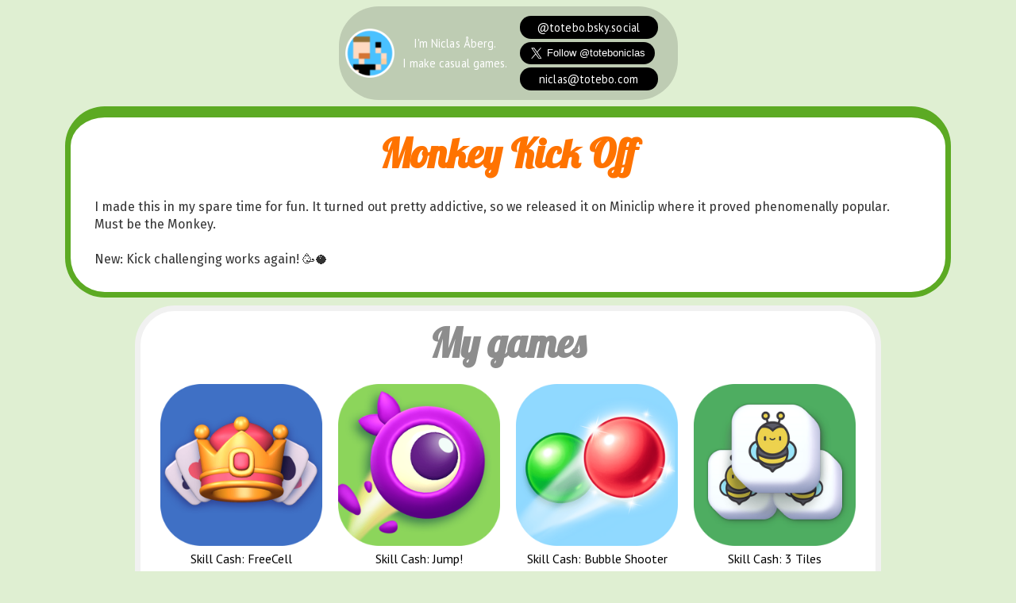

--- FILE ---
content_type: text/html
request_url: https://www.totebo.com/monkey-kick-off
body_size: 5012
content:
<!DOCTYPE html><!-- Last Published: Thu Mar 13 2025 12:45:18 GMT+0000 (Coordinated Universal Time) --><html data-wf-domain="www.totebo.com" data-wf-page="5be42b7b052d444c41d67da9" data-wf-site="5b3bef592cc74381baa19095"><head><meta charset="utf-8"/><title>Totebo Games - Monkey Kick Off</title><meta content="Totebo Games - Monkey Kick Off" property="og:title"/><meta content="Totebo Games - Monkey Kick Off" property="twitter:title"/><meta content="width=device-width, initial-scale=1" name="viewport"/><meta content="google-site-verification=bPRnUSTdBL-54s6t56w5AerHwxe2ZrZsKn5gtlK9gPU" name="google-site-verification"/><link href="https://cdn.prod.website-files.com/5b3bef592cc74381baa19095/css/totebo.webflow.c8d70d638.min.css" rel="stylesheet" type="text/css"/><link href="https://fonts.googleapis.com" rel="preconnect"/><link href="https://fonts.gstatic.com" rel="preconnect" crossorigin="anonymous"/><script src="https://ajax.googleapis.com/ajax/libs/webfont/1.6.26/webfont.js" type="text/javascript"></script><script type="text/javascript">WebFont.load({  google: {    families: ["PT Sans:400,400italic,700,700italic","Roboto:300,regular,500","Nunito:regular","Lobster:regular","Crete Round:regular","Patua One:regular","Fredoka One:regular","Lalezar:regular","Chewy:regular","Caveat Brush:regular","Carter One:regular","Titan One:regular","Fira Sans:regular"]  }});</script><script type="text/javascript">!function(o,c){var n=c.documentElement,t=" w-mod-";n.className+=t+"js",("ontouchstart"in o||o.DocumentTouch&&c instanceof DocumentTouch)&&(n.className+=t+"touch")}(window,document);</script><link href="https://cdn.prod.website-files.com/5b3bef592cc74381baa19095/5b6e08a34c38192664184db3_32x32.png" rel="shortcut icon" type="image/x-icon"/><link href="https://cdn.prod.website-files.com/5b3bef592cc74381baa19095/5b6e08d5e5c31c11fec7ca60_256x256.png" rel="apple-touch-icon"/>
<style> 
.wf-loading * {
    opacity: 0;
}
</style>

<!-- Totebo lovely analytics and ads start -->
<!-- Google tag (gtag.js) -->
<script async src="https://www.googletagmanager.com/gtag/js?id=G-VB8BW0ZZW1"></script>
<script>
  window.dataLayer = window.dataLayer || [];
  function gtag(){dataLayer.push(arguments);}
  gtag('js', new Date());

  gtag('config', 'G-VB8BW0ZZW1');
</script>
<meta name="google-adsense-account" content="ca-pub-1213721173764099">
<script async src="https://pagead2.googlesyndication.com/pagead/js/adsbygoogle.js?client=ca-pub-1213721173764099"
     crossorigin="anonymous"></script>
<!-- Google Tag Manager -->
<script>(function(w,d,s,l,i){w[l]=w[l]||[];w[l].push({'gtm.start':
new Date().getTime(),event:'gtm.js'});var f=d.getElementsByTagName(s)[0],
j=d.createElement(s),dl=l!='dataLayer'?'&l='+l:'';j.async=true;j.src=
'https://www.googletagmanager.com/gtm.js?id='+i+dl;f.parentNode.insertBefore(j,f);
})(window,document,'script','dataLayer','GTM-5QJL358Q');</script>
<!-- End Google Tag Manager -->
<script src="https://platform.illow.io/banner.js?siteId=46114a3c-0681-43dd-a513-0837573bec25"></script>
<!-- Totebo lovely analytics and ads end -->
</head><body class="body monkey-kick-off-bg"><div class="all-content"><div class="text-box"><a href="https://www.totebo.com" class="back-to-home w-inline-block"><img src="https://cdn.prod.website-files.com/5b3bef592cc74381baa19095/5b6f6b4ab3323e997e020caf_me.png" width="62" alt="" class="image"/><div class="strapline-text">I&#x27;m Niclas Åberg.<br/>I make casual games.<br/></div></a><div class="contact-me"><div class="blueskybox"><a href="https://bsky.app/profile/totebo.bsky.social" class="w-inline-block"><div class="strapline-text email">@totebo.bsky.social</div></a></div><div class="twitter-3 w-widget w-widget-twitter"><iframe title="Twitter Follow Button" src="//platform.twitter.com/widgets/follow_button.html#screen_name=toteboniclas&amp;show_count=true&amp;dnt=true&amp;size=l&amp;width=100%25&amp;height=28" frameBorder="0" scrolling="no" allowTransparency="true" style="border:none;width:100%;height:28px;overflow:hidden"></iframe></div><div class="email-box"><a href="mailto:niclas@totebo.com" class="niclas-email w-inline-block"><div class="strapline-text email">niclas@totebo.com</div></a></div></div></div><div class="game monkey-kick-off-border"><div class="game-title"><div class="game-name monkey-kick-off-game-name">Monkey Kick Off</div></div><div class="game-media"><div class="w-embed w-script"><div id="container" align=middle></div>
<script>
  window.RufflePlayer = window.RufflePlayer || {};
  window.RufflePlayer.config = {
    "autoplay": "on",
    "contextMenu": "off",
    "splashScreen": false,
    "unmuteOverlay": "hidden"
  }
  window.addEventListener("load", (event) => {
    const ruffle = window.RufflePlayer.newest();
    const player = ruffle.createPlayer();
    player.style.width = "640px";
    player.style.height = "480px";     
    const container = document.getElementById("container");
    container.appendChild(player);
    var url = new URL(window.location.href);
    var c = url.searchParams.get("c");
    var kick_data = "";
    if(c != null){
      kick_data = c;
    }
    player.load("https://swf.totebo.com/monkey_kick_off/monkey_kick_off.swf?c=" + kick_data);
    player.play();
  });



</script>
<script src="https://unpkg.com/@ruffle-rs/ruffle"></script></div></div><div class="game-footer"><div class="game-comment">I made this in my spare time for fun. It turned out pretty addictive, so we released it on Miniclip where it proved phenomenally popular. Must be the Monkey.<br/><br/>New: Kick challenging works again! 🥳🥥<br/></div><div class="game-links"></div></div></div><div class="nav w-container"><div class="game-name my-games-game-name">My games</div><div class="row w-row"><div class="column w-col w-col-3 w-col-small-6 w-col-tiny-6"><a href="/freecell" class="link-block w-inline-block"><img src="https://cdn.prod.website-files.com/5b3bef592cc74381baa19095/655df066968463e2e62fce01_freecell_game_icon.png" width="256" sizes="(max-width: 479px) 41vw, (max-width: 767px) 20vw, (max-width: 991px) 152.5px, 204px" srcset="https://cdn.prod.website-files.com/5b3bef592cc74381baa19095/655df066968463e2e62fce01_freecell_game_icon-p-500.png 500w, https://cdn.prod.website-files.com/5b3bef592cc74381baa19095/655df066968463e2e62fce01_freecell_game_icon.png 512w" alt=""/><div class="icon-description">Skill Cash: FreeCell</div></a></div><div class="column w-col w-col-3 w-col-small-6 w-col-tiny-6"><a href="/jump" class="link-block w-inline-block"><img src="https://cdn.prod.website-files.com/5b3bef592cc74381baa19095/655df0663a1a6b676296cddd_jump!_game_icon.png" width="256" sizes="(max-width: 479px) 41vw, (max-width: 767px) 20vw, (max-width: 991px) 152.5px, 204px" srcset="https://cdn.prod.website-files.com/5b3bef592cc74381baa19095/655df0663a1a6b676296cddd_jump!_game_icon-p-500.png 500w, https://cdn.prod.website-files.com/5b3bef592cc74381baa19095/655df0663a1a6b676296cddd_jump!_game_icon.png 512w" alt=""/><div class="icon-description">Skill Cash: Jump!</div></a></div><div class="column w-col w-col-3 w-col-small-6 w-col-tiny-6"><a href="/bubble-shooter" class="link-block w-inline-block"><img src="https://cdn.prod.website-files.com/5b3bef592cc74381baa19095/6489f01a16582dd3b13744e3_Bubble%20Shooter.png" width="256" sizes="(max-width: 479px) 41vw, (max-width: 767px) 20vw, (max-width: 991px) 152.5px, 204px" srcset="https://cdn.prod.website-files.com/5b3bef592cc74381baa19095/6489f01a16582dd3b13744e3_Bubble%20Shooter-p-500.png 500w, https://cdn.prod.website-files.com/5b3bef592cc74381baa19095/6489f01a16582dd3b13744e3_Bubble%20Shooter.png 512w" alt=""/><div class="icon-description">Skill Cash: Bubble Shooter</div></a></div><div class="column w-col w-col-3 w-col-small-6 w-col-tiny-6"><a href="/3-tiles" class="link-block w-inline-block"><img src="https://cdn.prod.website-files.com/5b3bef592cc74381baa19095/6489f019f6259b6eef63ece2_3%20Tiles.png" width="256" sizes="(max-width: 479px) 41vw, (max-width: 767px) 20vw, (max-width: 991px) 152.5px, 204px" srcset="https://cdn.prod.website-files.com/5b3bef592cc74381baa19095/6489f019f6259b6eef63ece2_3%20Tiles-p-500.png 500w, https://cdn.prod.website-files.com/5b3bef592cc74381baa19095/6489f019f6259b6eef63ece2_3%20Tiles.png 512w" alt=""/><div class="icon-description">Skill Cash: 3 Tiles</div></a></div></div><div class="row w-row"><div class="column w-col w-col-3 w-col-small-6 w-col-tiny-6"><a href="/spiderette" class="link-block w-inline-block"><img src="https://cdn.prod.website-files.com/5b3bef592cc74381baa19095/6489f01911bcc31fab99bf60_Spiderette.png" width="256" sizes="(max-width: 479px) 41vw, (max-width: 767px) 20vw, (max-width: 991px) 152.5px, 204px" srcset="https://cdn.prod.website-files.com/5b3bef592cc74381baa19095/6489f01911bcc31fab99bf60_Spiderette-p-500.png 500w, https://cdn.prod.website-files.com/5b3bef592cc74381baa19095/6489f01911bcc31fab99bf60_Spiderette.png 512w" alt=""/><div class="icon-description">Skill Cash: Spiderette</div></a></div><div class="column w-col w-col-3 w-col-small-6 w-col-tiny-6"><a href="/super-match-3" class="link-block w-inline-block"><img src="https://cdn.prod.website-files.com/5b3bef592cc74381baa19095/6489f01aa6d6ed627a595e73_Super%20Match%203.png" width="256" sizes="(max-width: 479px) 41vw, (max-width: 767px) 23vw, (max-width: 991px) 152.5px, 204px" srcset="https://cdn.prod.website-files.com/5b3bef592cc74381baa19095/6489f01aa6d6ed627a595e73_Super%20Match%203-p-500.png 500w, https://cdn.prod.website-files.com/5b3bef592cc74381baa19095/6489f01aa6d6ed627a595e73_Super%20Match%203.png 512w" alt=""/><div class="icon-description">Skill Cash: Super Match 3</div></a></div><div class="column w-col w-col-3 w-col-small-6 w-col-tiny-6"><a href="/swiing" class="link-block w-inline-block"><img src="https://cdn.prod.website-files.com/5b3bef592cc74381baa19095/60cb3260323db4809881babb_swiing!.png" width="256" sizes="(max-width: 479px) 41vw, (max-width: 767px) 20vw, (max-width: 991px) 152.5px, 204px" srcset="https://cdn.prod.website-files.com/5b3bef592cc74381baa19095/60cb3260323db4809881babb_swiing!-p-500.png 500w, https://cdn.prod.website-files.com/5b3bef592cc74381baa19095/60cb3260323db4809881babb_swiing!.png 512w" alt=""/><div class="icon-description">Swiing!</div></a></div><div class="column w-col w-col-3 w-col-small-6 w-col-tiny-6"><a href="/juump" class="link-block w-inline-block"><img src="https://cdn.prod.website-files.com/5b3bef592cc74381baa19095/5f06eee0533d67979bf7f8d1_juump!.png" width="256" sizes="(max-width: 479px) 41vw, (max-width: 767px) 20vw, (max-width: 991px) 152.5px, 204px" srcset="https://cdn.prod.website-files.com/5b3bef592cc74381baa19095/5f06eee0533d67979bf7f8d1_juump!-p-500.png 500w, https://cdn.prod.website-files.com/5b3bef592cc74381baa19095/5f06eee0533d67979bf7f8d1_juump!.png 512w" alt=""/><div class="icon-description">Juump!</div></a></div></div><div class="row w-row"><div class="column w-col w-col-3 w-col-small-6 w-col-tiny-6"><a href="/rainbow-pop" class="link-block w-inline-block"><img src="https://cdn.prod.website-files.com/5b3bef592cc74381baa19095/5e276037e3012179fb8ab728_rainbow_pop.png" width="256" alt=""/><div class="icon-description">Rainbow Pop</div></a></div><div class="column w-col w-col-3 w-col-small-6 w-col-tiny-6"><a href="/monkey-kick" class="link-block w-inline-block"><img src="https://cdn.prod.website-files.com/5b3bef592cc74381baa19095/5d97844289c88c09edcfca79_monkey%20kick.png" width="256" sizes="(max-width: 479px) 41vw, (max-width: 767px) 20vw, (max-width: 991px) 152.5px, 204px" srcset="https://cdn.prod.website-files.com/5b3bef592cc74381baa19095/5d97844289c88c09edcfca79_monkey%20kick-p-500.png 500w, https://cdn.prod.website-files.com/5b3bef592cc74381baa19095/5d97844289c88c09edcfca79_monkey%20kick.png 512w" alt=""/><div class="icon-description">Monkey Kick</div></a></div><div class="column w-col w-col-3 w-col-small-6 w-col-tiny-6"><a href="/heart-attacks" class="link-block w-inline-block"><img src="https://cdn.prod.website-files.com/5b3bef592cc74381baa19095/5bec16cf5e8eeed18593bc94_heart%20attacks.png" width="256" alt=""/><div class="icon-description">Heart Attacks</div></a></div><div class="column w-col w-col-3 w-col-small-6 w-col-tiny-6"><a href="/zomball" class="link-block w-inline-block"><img src="https://cdn.prod.website-files.com/5b3bef592cc74381baa19095/5be2bdd3a77fa02ed26f8762_zomball.png" width="256" alt="" class="icon"/><div class="icon-description">Zomball</div></a></div></div><div class="row w-row"><div class="column w-col w-col-3 w-col-small-6 w-col-tiny-6"><a href="/no-brakes-io" class="link-block w-inline-block"><img src="https://cdn.prod.website-files.com/5b3bef592cc74381baa19095/5be1b4ddcea313145e6b0658_no%20brakes%20io.png" width="256" sizes="(max-width: 479px) 41vw, (max-width: 767px) 20vw, (max-width: 991px) 152.5px, 204px" srcset="https://cdn.prod.website-files.com/5b3bef592cc74381baa19095/5be1b4ddcea313145e6b0658_no%20brakes%20io-p-500.png 500w, https://cdn.prod.website-files.com/5b3bef592cc74381baa19095/5be1b4ddcea313145e6b0658_no%20brakes%20io.png 512w" alt="" class="icon"/><div class="icon-description">No Brakes io</div></a></div><div class="column w-col w-col-3 w-col-small-6 w-col-tiny-6"><a href="/fast-food-rampage" class="link-block w-inline-block"><img src="https://cdn.prod.website-files.com/5b3bef592cc74381baa19095/5be1b4eb74ca4fbaf7fa8ad5_fast%20food%20rampage.png" width="256" alt="" class="icon"/><div class="icon-description">Fast Food Rampage</div></a></div><div class="column w-col w-col-3 w-col-small-6 w-col-tiny-6"><a href="/scrappy-cat" class="link-block w-inline-block"><img src="https://cdn.prod.website-files.com/5b3bef592cc74381baa19095/5be1b4fb14dcf737eb3ea8dc_scrappy%20cat.png" width="256" sizes="(max-width: 479px) 41vw, (max-width: 767px) 20vw, (max-width: 991px) 152.5px, 204px" srcset="https://cdn.prod.website-files.com/5b3bef592cc74381baa19095/5be1b4fb14dcf737eb3ea8dc_scrappy%20cat-p-500.png 500w, https://cdn.prod.website-files.com/5b3bef592cc74381baa19095/5be1b4fb14dcf737eb3ea8dc_scrappy%20cat.png 512w" alt="" class="icon"/><div class="icon-description">Scrappy Cat</div></a></div><div class="column w-col w-col-3 w-col-small-6 w-col-tiny-6"><a href="/miner-z" class="link-block w-inline-block"><img src="https://cdn.prod.website-files.com/5b3bef592cc74381baa19095/5be1b50692fb3dfc42180e00_miner%20z.png" width="256" sizes="(max-width: 479px) 41vw, (max-width: 767px) 20vw, (max-width: 991px) 152.5px, 204px" srcset="https://cdn.prod.website-files.com/5b3bef592cc74381baa19095/5be1b50692fb3dfc42180e00_miner%20z-p-500.png 500w, https://cdn.prod.website-files.com/5b3bef592cc74381baa19095/5be1b50692fb3dfc42180e00_miner%20z.png 512w" alt="" class="icon"/><div class="icon-description">Miner Z</div></a></div></div><div class="row w-row"><div class="column w-col w-col-3 w-col-small-6 w-col-tiny-6"><a href="/no-brakes" class="link-block w-inline-block"><img src="https://cdn.prod.website-files.com/5b3bef592cc74381baa19095/5be1b512473c9f9f1de9eca6_no%20brakes.png" width="261" alt="" class="icon"/><div class="icon-description">No Brakes</div></a></div><div class="column w-col w-col-3 w-col-small-6 w-col-tiny-6"><a href="/robot-rage" class="link-block w-inline-block"><img src="https://cdn.prod.website-files.com/5b3bef592cc74381baa19095/5be1b52414dcf737e33eab1d_robot%20rage.png" width="261" sizes="(max-width: 479px) 41vw, (max-width: 767px) 20vw, (max-width: 991px) 152.5px, 204px" srcset="https://cdn.prod.website-files.com/5b3bef592cc74381baa19095/5be1b52414dcf737e33eab1d_robot%20rage-p-500.png 500w, https://cdn.prod.website-files.com/5b3bef592cc74381baa19095/5be1b52414dcf737e33eab1d_robot%20rage.png 522w" alt="" class="icon"/><div class="icon-description">Robot Rage</div></a></div><div class="column w-col w-col-3 w-col-small-6 w-col-tiny-6"><a href="/boxo" class="link-block w-inline-block"><img src="https://cdn.prod.website-files.com/5b3bef592cc74381baa19095/5be1b9ac717c33ce3153686c_boxo.png" width="256" sizes="(max-width: 479px) 41vw, (max-width: 767px) 20vw, (max-width: 991px) 152.5px, 204px" srcset="https://cdn.prod.website-files.com/5b3bef592cc74381baa19095/5be1b9ac717c33ce3153686c_boxo-p-500.png 500w, https://cdn.prod.website-files.com/5b3bef592cc74381baa19095/5be1b9ac717c33ce3153686c_boxo.png 512w" alt="" class="icon"/><div class="icon-description">Boxo</div></a></div><div class="column w-col w-col-3 w-col-small-6 w-col-tiny-6"><a href="/robo-rampage" class="link-block w-inline-block"><img src="https://cdn.prod.website-files.com/5b3bef592cc74381baa19095/5be2ed78af56e2beb75490ab_robo%20rampage.png" width="256" sizes="(max-width: 479px) 41vw, (max-width: 767px) 20vw, (max-width: 991px) 152.5px, 204px" srcset="https://cdn.prod.website-files.com/5b3bef592cc74381baa19095/5be2ed78af56e2beb75490ab_robo%20rampage-p-500.png 500w, https://cdn.prod.website-files.com/5b3bef592cc74381baa19095/5be2ed78af56e2beb75490ab_robo%20rampage.png 512w" alt="" class="icon"/><div class="icon-description">Robo Rampage</div></a></div></div><div class="row w-row"><div class="column w-col w-col-3 w-col-small-6 w-col-tiny-6"><a href="/volcanic-airways" class="link-block w-inline-block"><img src="https://cdn.prod.website-files.com/5b3bef592cc74381baa19095/5be2f2aa1a8b005a5b662582_volcanic%20airways.png" sizes="(max-width: 479px) 41vw, (max-width: 767px) 20vw, (max-width: 991px) 152.5px, 204px" srcset="https://cdn.prod.website-files.com/5b3bef592cc74381baa19095/5be2f2aa1a8b005a5b662582_volcanic%20airways-p-500.png 500w, https://cdn.prod.website-files.com/5b3bef592cc74381baa19095/5be2f2aa1a8b005a5b662582_volcanic%20airways.png 512w" alt="" class="icon"/><div class="icon-description">Volcanic Airways</div></a></div><div class="column w-col w-col-3 w-col-small-6 w-col-tiny-6"><a href="/joe-destructo" class="link-block w-inline-block"><img src="https://cdn.prod.website-files.com/5b3bef592cc74381baa19095/5be2f7451a8b00716b662c9f_joe%20destructo.png" sizes="(max-width: 479px) 41vw, (max-width: 767px) 20vw, (max-width: 991px) 152.5px, 204px" srcset="https://cdn.prod.website-files.com/5b3bef592cc74381baa19095/5be2f7451a8b00716b662c9f_joe%20destructo-p-500.png 500w, https://cdn.prod.website-files.com/5b3bef592cc74381baa19095/5be2f7451a8b00716b662c9f_joe%20destructo.png 512w" alt="" class="icon"/><div class="icon-description">Joe Destructo</div></a></div><div class="column w-col w-col-3 w-col-small-6 w-col-tiny-6"><a href="/bullfrog-poker" class="link-block w-inline-block"><img src="https://cdn.prod.website-files.com/5b3bef592cc74381baa19095/5be1b9b8717c332868536874_bullfrog%20poker.png" alt="" class="icon"/><div class="icon-description">Bullfrog Poker</div></a></div><div class="column w-col w-col-3 w-col-small-6 w-col-tiny-6"><a href="/on-the-run-vegas" class="link-block w-inline-block"><img src="https://cdn.prod.website-files.com/5b3bef592cc74381baa19095/5be438a9b6f8846358df5c61_on%20the%20run%20vegas.png" sizes="(max-width: 479px) 41vw, (max-width: 767px) 20vw, (max-width: 991px) 152.5px, 204px" srcset="https://cdn.prod.website-files.com/5b3bef592cc74381baa19095/5be438a9b6f8846358df5c61_on%20the%20run%20vegas-p-500.png 500w, https://cdn.prod.website-files.com/5b3bef592cc74381baa19095/5be438a9b6f8846358df5c61_on%20the%20run%20vegas.png 512w" alt="" class="icon"/><div class="icon-description">On the Run Vegas</div></a></div></div><div class="row w-row"><div class="column w-col w-col-3 w-col-small-6 w-col-tiny-6"><a href="/five-in-a-row" class="link-block w-inline-block"><img src="https://cdn.prod.website-files.com/5b3bef592cc74381baa19095/5be435fa079d34767f8bfd2d_five%20in%20a%20row.png" alt="" class="icon"/><div class="icon-description">Five in a Row</div></a></div><div class="column w-col w-col-3 w-col-small-6 w-col-tiny-6"><a href="/anagrammagic" class="link-block w-inline-block"><img src="https://cdn.prod.website-files.com/5b3bef592cc74381baa19095/5be2fe02a6796437775d8d61_anagrammatic.png" sizes="(max-width: 479px) 41vw, (max-width: 767px) 20vw, (max-width: 991px) 152.5px, 204px" srcset="https://cdn.prod.website-files.com/5b3bef592cc74381baa19095/5be2fe02a6796437775d8d61_anagrammatic-p-500.png 500w, https://cdn.prod.website-files.com/5b3bef592cc74381baa19095/5be2fe02a6796437775d8d61_anagrammatic.png 522w" alt="" class="icon"/><div class="icon-description">Anagrammagic</div></a></div><div class="column w-col w-col-3 w-col-small-6 w-col-tiny-6"><a href="/obama-alien-defense" class="link-block w-inline-block"><img src="https://cdn.prod.website-files.com/5b3bef592cc74381baa19095/5be429902b22543777e5aa98_obama%20alien%20defense.png" sizes="(max-width: 479px) 41vw, (max-width: 767px) 20vw, (max-width: 991px) 152.5px, 204px" srcset="https://cdn.prod.website-files.com/5b3bef592cc74381baa19095/5be429902b22543777e5aa98_obama%20alien%20defense-p-500.png 500w, https://cdn.prod.website-files.com/5b3bef592cc74381baa19095/5be429902b22543777e5aa98_obama%20alien%20defense.png 512w" alt="" class="icon"/><div class="icon-description">Obama Alien Defense</div></a></div><div class="column w-col w-col-3 w-col-small-6 w-col-tiny-6"><a href="/monkey-kick-off" aria-current="page" class="link-block w-inline-block w--current"><img src="https://cdn.prod.website-files.com/5b3bef592cc74381baa19095/5be4342a052d44d6ffd6844c_monkey%20kick%20off.png" sizes="(max-width: 479px) 41vw, (max-width: 767px) 20vw, (max-width: 991px) 152.5px, 204px" srcset="https://cdn.prod.website-files.com/5b3bef592cc74381baa19095/5be4342a052d44d6ffd6844c_monkey%20kick%20off-p-500.png 500w, https://cdn.prod.website-files.com/5b3bef592cc74381baa19095/5be4342a052d44d6ffd6844c_monkey%20kick%20off.png 512w" alt="" class="icon"/><div class="icon-description">Monkey Kick Off</div></a></div></div><div class="row w-row"><div class="column w-col w-col-3 w-col-small-6 w-col-tiny-6"><a href="/ufo-joe" class="link-block w-inline-block"><img src="https://cdn.prod.website-files.com/5b3bef592cc74381baa19095/5be43c3f334e762105513692_ufo%20joe.png" sizes="(max-width: 479px) 41vw, (max-width: 767px) 20vw, (max-width: 991px) 152.5px, 204px" srcset="https://cdn.prod.website-files.com/5b3bef592cc74381baa19095/5be43c3f334e762105513692_ufo%20joe-p-500.png 500w, https://cdn.prod.website-files.com/5b3bef592cc74381baa19095/5be43c3f334e762105513692_ufo%20joe.png 512w" alt="" class="icon"/><div class="icon-description">UFO Joe</div></a></div><div class="column w-col w-col-3 w-col-small-6 w-col-tiny-6"><a href="/miniclip-rally" class="link-block w-inline-block"><img src="https://cdn.prod.website-files.com/5b3bef592cc74381baa19095/5be43e5bd747ea04856688bf_miniclip%20rally.png" sizes="(max-width: 479px) 41vw, (max-width: 767px) 20vw, (max-width: 991px) 152.5px, 204px" srcset="https://cdn.prod.website-files.com/5b3bef592cc74381baa19095/5be43e5bd747ea04856688bf_miniclip%20rally-p-500.png 500w, https://cdn.prod.website-files.com/5b3bef592cc74381baa19095/5be43e5bd747ea04856688bf_miniclip%20rally.png 512w" alt="" class="icon"/><div class="icon-description">Miniclip Rally</div></a></div><div class="column w-col w-col-3 w-col-small-6 w-col-tiny-6"><a href="/monkey-snowfight" class="link-block w-inline-block"><img src="https://cdn.prod.website-files.com/5b3bef592cc74381baa19095/5be44da77b0c0a617bca4c38_monkey%20snowfight.png" sizes="(max-width: 479px) 41vw, (max-width: 767px) 20vw, (max-width: 991px) 152.5px, 204px" srcset="https://cdn.prod.website-files.com/5b3bef592cc74381baa19095/5be44da77b0c0a617bca4c38_monkey%20snowfight-p-500.png 500w, https://cdn.prod.website-files.com/5b3bef592cc74381baa19095/5be44da77b0c0a617bca4c38_monkey%20snowfight.png 512w" alt="" class="icon"/><div class="icon-description">Monkey Snowfight</div></a></div><div class="column w-col w-col-3 w-col-small-6 w-col-tiny-6"><a href="/gyroball" class="link-block w-inline-block"><img src="https://cdn.prod.website-files.com/5b3bef592cc74381baa19095/5b6f6e8641c6169a9b6da506_gyroball.png" width="256" sizes="(max-width: 479px) 41vw, (max-width: 767px) 20vw, (max-width: 991px) 152.5px, 204px" srcset="https://cdn.prod.website-files.com/5b3bef592cc74381baa19095/5b6f6e8641c6169a9b6da506_gyroball-p-500.png 500w, https://cdn.prod.website-files.com/5b3bef592cc74381baa19095/5b6f6e8641c6169a9b6da506_gyroball.png 512w" alt="" class="icon"/><div class="icon-description">Gyroball</div></a></div></div><div class="row w-row"><div class="column w-col w-col-3 w-col-stack w-col-small-small-stack w-col-tiny-6"><a href="/smashing" class="link-block w-inline-block"><img src="https://cdn.prod.website-files.com/5b3bef592cc74381baa19095/5b6f440f41c61641f46d941d_smashing.png" width="256" alt="" class="icon"/><div class="icon-description">Smashing</div></a></div><div class="column w-col w-col-3 w-col-stack w-col-small-small-stack w-col-tiny-6"><a href="/zed" class="link-block w-inline-block"><img src="https://cdn.prod.website-files.com/5b3bef592cc74381baa19095/5b6f3d819e9b6fdb2d3c9eee_zed.png" width="256" sizes="(max-width: 479px) 41vw, (max-width: 767px) 20vw, (max-width: 991px) 154.421875px, 204px" srcset="https://cdn.prod.website-files.com/5b3bef592cc74381baa19095/5b6f3d819e9b6fdb2d3c9eee_zed-p-500.png 500w, https://cdn.prod.website-files.com/5b3bef592cc74381baa19095/5b6f3d819e9b6fdb2d3c9eee_zed.png 512w" alt="" class="icon"/><div class="icon-description">Zed</div></a></div><div class="column w-col w-col-3 w-col-stack w-col-small-small-stack w-col-tiny-6"><a href="/monkey-lander" class="link-block w-inline-block"><img src="https://cdn.prod.website-files.com/5b3bef592cc74381baa19095/5b6f3d824c3819735618de98_monkey.png" width="256" alt="" class="icon"/><div class="icon-description">Monkey Lander</div></a></div><div class="column w-col w-col-3 w-col-stack w-col-small-small-stack w-col-tiny-6"></div></div></div><div class="text-box text-box-footer"><div class="copyright-and-year"><div class="strapline-text copyright-left">© Totebo Ltd </div><div class="strapline-text copyright-right w-embed w-script"><script>document.write(new Date().getFullYear())</script></div></div><div class="email-box"><a href="mailto:niclas@totebo.com" class="niclas-email w-inline-block"><div class="strapline-text email">niclas@totebo.com</div></a></div><div class="email-box about-me-link"><div class="strapline-text copyright-left"><a href="/about-me" class="niclas-email">About me</a></div></div></div></div><script src="https://d3e54v103j8qbb.cloudfront.net/js/jquery-3.5.1.min.dc5e7f18c8.js?site=5b3bef592cc74381baa19095" type="text/javascript" integrity="sha256-9/aliU8dGd2tb6OSsuzixeV4y/faTqgFtohetphbbj0=" crossorigin="anonymous"></script><script src="https://cdn.prod.website-files.com/5b3bef592cc74381baa19095/js/webflow.schunk.e4ecd3e30441af77.js" type="text/javascript"></script><script src="https://cdn.prod.website-files.com/5b3bef592cc74381baa19095/js/webflow.schunk.5f3cfdf48687383e.js" type="text/javascript"></script><script src="https://cdn.prod.website-files.com/5b3bef592cc74381baa19095/js/webflow.4c7da30f.005a27b43588014f.js" type="text/javascript"></script><!-- Totebo lovely analytics and ads start -->
<!-- Google Tag Manager (noscript) -->
<noscript><iframe src="https://www.googletagmanager.com/ns.html?id=GTM-5QJL358Q"
height="0" width="0" style="display:none;visibility:hidden"></iframe></noscript>
<!-- End Google Tag Manager (noscript) -->
<!-- Totebo lovely analytics and ads end --></body></html>

--- FILE ---
content_type: text/html; charset=utf-8
request_url: https://www.google.com/recaptcha/api2/aframe
body_size: 269
content:
<!DOCTYPE HTML><html><head><meta http-equiv="content-type" content="text/html; charset=UTF-8"></head><body><script nonce="gqXxejZz33wFqlxX2wDCfA">/** Anti-fraud and anti-abuse applications only. See google.com/recaptcha */ try{var clients={'sodar':'https://pagead2.googlesyndication.com/pagead/sodar?'};window.addEventListener("message",function(a){try{if(a.source===window.parent){var b=JSON.parse(a.data);var c=clients[b['id']];if(c){var d=document.createElement('img');d.src=c+b['params']+'&rc='+(localStorage.getItem("rc::a")?sessionStorage.getItem("rc::b"):"");window.document.body.appendChild(d);sessionStorage.setItem("rc::e",parseInt(sessionStorage.getItem("rc::e")||0)+1);localStorage.setItem("rc::h",'1762342164702');}}}catch(b){}});window.parent.postMessage("_grecaptcha_ready", "*");}catch(b){}</script></body></html>

--- FILE ---
content_type: text/css
request_url: https://cdn.prod.website-files.com/5b3bef592cc74381baa19095/css/totebo.webflow.c8d70d638.min.css
body_size: 12437
content:
html{-webkit-text-size-adjust:100%;-ms-text-size-adjust:100%;font-family:sans-serif}body{margin:0}article,aside,details,figcaption,figure,footer,header,hgroup,main,menu,nav,section,summary{display:block}audio,canvas,progress,video{vertical-align:baseline;display:inline-block}audio:not([controls]){height:0;display:none}[hidden],template{display:none}a{background-color:#0000}a:active,a:hover{outline:0}abbr[title]{border-bottom:1px dotted}b,strong{font-weight:700}dfn{font-style:italic}h1{margin:.67em 0;font-size:2em}mark{color:#000;background:#ff0}small{font-size:80%}sub,sup{vertical-align:baseline;font-size:75%;line-height:0;position:relative}sup{top:-.5em}sub{bottom:-.25em}img{border:0}svg:not(:root){overflow:hidden}hr{box-sizing:content-box;height:0}pre{overflow:auto}code,kbd,pre,samp{font-family:monospace;font-size:1em}button,input,optgroup,select,textarea{color:inherit;font:inherit;margin:0}button{overflow:visible}button,select{text-transform:none}button,html input[type=button],input[type=reset]{-webkit-appearance:button;cursor:pointer}button[disabled],html input[disabled]{cursor:default}button::-moz-focus-inner,input::-moz-focus-inner{border:0;padding:0}input{line-height:normal}input[type=checkbox],input[type=radio]{box-sizing:border-box;padding:0}input[type=number]::-webkit-inner-spin-button,input[type=number]::-webkit-outer-spin-button{height:auto}input[type=search]{-webkit-appearance:none}input[type=search]::-webkit-search-cancel-button,input[type=search]::-webkit-search-decoration{-webkit-appearance:none}legend{border:0;padding:0}textarea{overflow:auto}optgroup{font-weight:700}table{border-collapse:collapse;border-spacing:0}td,th{padding:0}@font-face{font-family:webflow-icons;src:url([data-uri])format("truetype");font-weight:400;font-style:normal}[class^=w-icon-],[class*=\ w-icon-]{speak:none;font-variant:normal;text-transform:none;-webkit-font-smoothing:antialiased;-moz-osx-font-smoothing:grayscale;font-style:normal;font-weight:400;line-height:1;font-family:webflow-icons!important}.w-icon-slider-right:before{content:""}.w-icon-slider-left:before{content:""}.w-icon-nav-menu:before{content:""}.w-icon-arrow-down:before,.w-icon-dropdown-toggle:before{content:""}.w-icon-file-upload-remove:before{content:""}.w-icon-file-upload-icon:before{content:""}*{box-sizing:border-box}html{height:100%}body{color:#333;background-color:#fff;min-height:100%;margin:0;font-family:Arial,sans-serif;font-size:14px;line-height:20px}img{vertical-align:middle;max-width:100%;display:inline-block}html.w-mod-touch *{background-attachment:scroll!important}.w-block{display:block}.w-inline-block{max-width:100%;display:inline-block}.w-clearfix:before,.w-clearfix:after{content:" ";grid-area:1/1/2/2;display:table}.w-clearfix:after{clear:both}.w-hidden{display:none}.w-button{color:#fff;line-height:inherit;cursor:pointer;background-color:#3898ec;border:0;border-radius:0;padding:9px 15px;text-decoration:none;display:inline-block}input.w-button{-webkit-appearance:button}html[data-w-dynpage] [data-w-cloak]{color:#0000!important}.w-code-block{margin:unset}pre.w-code-block code{all:inherit}.w-optimization{display:contents}.w-webflow-badge,.w-webflow-badge>img{box-sizing:unset;width:unset;height:unset;max-height:unset;max-width:unset;min-height:unset;min-width:unset;margin:unset;padding:unset;float:unset;clear:unset;border:unset;border-radius:unset;background:unset;background-image:unset;background-position:unset;background-size:unset;background-repeat:unset;background-origin:unset;background-clip:unset;background-attachment:unset;background-color:unset;box-shadow:unset;transform:unset;direction:unset;font-family:unset;font-weight:unset;color:unset;font-size:unset;line-height:unset;font-style:unset;font-variant:unset;text-align:unset;letter-spacing:unset;-webkit-text-decoration:unset;text-decoration:unset;text-indent:unset;text-transform:unset;list-style-type:unset;text-shadow:unset;vertical-align:unset;cursor:unset;white-space:unset;word-break:unset;word-spacing:unset;word-wrap:unset;transition:unset}.w-webflow-badge{white-space:nowrap;cursor:pointer;box-shadow:0 0 0 1px #0000001a,0 1px 3px #0000001a;visibility:visible!important;opacity:1!important;z-index:2147483647!important;color:#aaadb0!important;overflow:unset!important;background-color:#fff!important;border-radius:3px!important;width:auto!important;height:auto!important;margin:0!important;padding:6px!important;font-size:12px!important;line-height:14px!important;text-decoration:none!important;display:inline-block!important;position:fixed!important;inset:auto 12px 12px auto!important;transform:none!important}.w-webflow-badge>img{position:unset;visibility:unset!important;opacity:1!important;vertical-align:middle!important;display:inline-block!important}h1,h2,h3,h4,h5,h6{margin-bottom:10px;font-weight:700}h1{margin-top:20px;font-size:38px;line-height:44px}h2{margin-top:20px;font-size:32px;line-height:36px}h3{margin-top:20px;font-size:24px;line-height:30px}h4{margin-top:10px;font-size:18px;line-height:24px}h5{margin-top:10px;font-size:14px;line-height:20px}h6{margin-top:10px;font-size:12px;line-height:18px}p{margin-top:0;margin-bottom:10px}blockquote{border-left:5px solid #e2e2e2;margin:0 0 10px;padding:10px 20px;font-size:18px;line-height:22px}figure{margin:0 0 10px}figcaption{text-align:center;margin-top:5px}ul,ol{margin-top:0;margin-bottom:10px;padding-left:40px}.w-list-unstyled{padding-left:0;list-style:none}.w-embed:before,.w-embed:after{content:" ";grid-area:1/1/2/2;display:table}.w-embed:after{clear:both}.w-video{width:100%;padding:0;position:relative}.w-video iframe,.w-video object,.w-video embed{border:none;width:100%;height:100%;position:absolute;top:0;left:0}fieldset{border:0;margin:0;padding:0}button,[type=button],[type=reset]{cursor:pointer;-webkit-appearance:button;border:0}.w-form{margin:0 0 15px}.w-form-done{text-align:center;background-color:#ddd;padding:20px;display:none}.w-form-fail{background-color:#ffdede;margin-top:10px;padding:10px;display:none}label{margin-bottom:5px;font-weight:700;display:block}.w-input,.w-select{color:#333;vertical-align:middle;background-color:#fff;border:1px solid #ccc;width:100%;height:38px;margin-bottom:10px;padding:8px 12px;font-size:14px;line-height:1.42857;display:block}.w-input::placeholder,.w-select::placeholder{color:#999}.w-input:focus,.w-select:focus{border-color:#3898ec;outline:0}.w-input[disabled],.w-select[disabled],.w-input[readonly],.w-select[readonly],fieldset[disabled] .w-input,fieldset[disabled] .w-select{cursor:not-allowed}.w-input[disabled]:not(.w-input-disabled),.w-select[disabled]:not(.w-input-disabled),.w-input[readonly],.w-select[readonly],fieldset[disabled]:not(.w-input-disabled) .w-input,fieldset[disabled]:not(.w-input-disabled) .w-select{background-color:#eee}textarea.w-input,textarea.w-select{height:auto}.w-select{background-color:#f3f3f3}.w-select[multiple]{height:auto}.w-form-label{cursor:pointer;margin-bottom:0;font-weight:400;display:inline-block}.w-radio{margin-bottom:5px;padding-left:20px;display:block}.w-radio:before,.w-radio:after{content:" ";grid-area:1/1/2/2;display:table}.w-radio:after{clear:both}.w-radio-input{float:left;margin:3px 0 0 -20px;line-height:normal}.w-file-upload{margin-bottom:10px;display:block}.w-file-upload-input{opacity:0;z-index:-100;width:.1px;height:.1px;position:absolute;overflow:hidden}.w-file-upload-default,.w-file-upload-uploading,.w-file-upload-success{color:#333;display:inline-block}.w-file-upload-error{margin-top:10px;display:block}.w-file-upload-default.w-hidden,.w-file-upload-uploading.w-hidden,.w-file-upload-error.w-hidden,.w-file-upload-success.w-hidden{display:none}.w-file-upload-uploading-btn{cursor:pointer;background-color:#fafafa;border:1px solid #ccc;margin:0;padding:8px 12px;font-size:14px;font-weight:400;display:flex}.w-file-upload-file{background-color:#fafafa;border:1px solid #ccc;flex-grow:1;justify-content:space-between;margin:0;padding:8px 9px 8px 11px;display:flex}.w-file-upload-file-name{font-size:14px;font-weight:400;display:block}.w-file-remove-link{cursor:pointer;width:auto;height:auto;margin-top:3px;margin-left:10px;padding:3px;display:block}.w-icon-file-upload-remove{margin:auto;font-size:10px}.w-file-upload-error-msg{color:#ea384c;padding:2px 0;display:inline-block}.w-file-upload-info{padding:0 12px;line-height:38px;display:inline-block}.w-file-upload-label{cursor:pointer;background-color:#fafafa;border:1px solid #ccc;margin:0;padding:8px 12px;font-size:14px;font-weight:400;display:inline-block}.w-icon-file-upload-icon,.w-icon-file-upload-uploading{width:20px;margin-right:8px;display:inline-block}.w-icon-file-upload-uploading{height:20px}.w-container{max-width:940px;margin-left:auto;margin-right:auto}.w-container:before,.w-container:after{content:" ";grid-area:1/1/2/2;display:table}.w-container:after{clear:both}.w-container .w-row{margin-left:-10px;margin-right:-10px}.w-row:before,.w-row:after{content:" ";grid-area:1/1/2/2;display:table}.w-row:after{clear:both}.w-row .w-row{margin-left:0;margin-right:0}.w-col{float:left;width:100%;min-height:1px;padding-left:10px;padding-right:10px;position:relative}.w-col .w-col{padding-left:0;padding-right:0}.w-col-1{width:8.33333%}.w-col-2{width:16.6667%}.w-col-3{width:25%}.w-col-4{width:33.3333%}.w-col-5{width:41.6667%}.w-col-6{width:50%}.w-col-7{width:58.3333%}.w-col-8{width:66.6667%}.w-col-9{width:75%}.w-col-10{width:83.3333%}.w-col-11{width:91.6667%}.w-col-12{width:100%}.w-hidden-main{display:none!important}@media screen and (max-width:991px){.w-container{max-width:728px}.w-hidden-main{display:inherit!important}.w-hidden-medium{display:none!important}.w-col-medium-1{width:8.33333%}.w-col-medium-2{width:16.6667%}.w-col-medium-3{width:25%}.w-col-medium-4{width:33.3333%}.w-col-medium-5{width:41.6667%}.w-col-medium-6{width:50%}.w-col-medium-7{width:58.3333%}.w-col-medium-8{width:66.6667%}.w-col-medium-9{width:75%}.w-col-medium-10{width:83.3333%}.w-col-medium-11{width:91.6667%}.w-col-medium-12{width:100%}.w-col-stack{width:100%;left:auto;right:auto}}@media screen and (max-width:767px){.w-hidden-main,.w-hidden-medium{display:inherit!important}.w-hidden-small{display:none!important}.w-row,.w-container .w-row{margin-left:0;margin-right:0}.w-col{width:100%;left:auto;right:auto}.w-col-small-1{width:8.33333%}.w-col-small-2{width:16.6667%}.w-col-small-3{width:25%}.w-col-small-4{width:33.3333%}.w-col-small-5{width:41.6667%}.w-col-small-6{width:50%}.w-col-small-7{width:58.3333%}.w-col-small-8{width:66.6667%}.w-col-small-9{width:75%}.w-col-small-10{width:83.3333%}.w-col-small-11{width:91.6667%}.w-col-small-12{width:100%}}@media screen and (max-width:479px){.w-container{max-width:none}.w-hidden-main,.w-hidden-medium,.w-hidden-small{display:inherit!important}.w-hidden-tiny{display:none!important}.w-col{width:100%}.w-col-tiny-1{width:8.33333%}.w-col-tiny-2{width:16.6667%}.w-col-tiny-3{width:25%}.w-col-tiny-4{width:33.3333%}.w-col-tiny-5{width:41.6667%}.w-col-tiny-6{width:50%}.w-col-tiny-7{width:58.3333%}.w-col-tiny-8{width:66.6667%}.w-col-tiny-9{width:75%}.w-col-tiny-10{width:83.3333%}.w-col-tiny-11{width:91.6667%}.w-col-tiny-12{width:100%}}.w-widget{position:relative}.w-widget-map{width:100%;height:400px}.w-widget-map label{width:auto;display:inline}.w-widget-map img{max-width:inherit}.w-widget-map .gm-style-iw{text-align:center}.w-widget-map .gm-style-iw>button{display:none!important}.w-widget-twitter{overflow:hidden}.w-widget-twitter-count-shim{vertical-align:top;text-align:center;background:#fff;border:1px solid #758696;border-radius:3px;width:28px;height:20px;display:inline-block;position:relative}.w-widget-twitter-count-shim *{pointer-events:none;-webkit-user-select:none;user-select:none}.w-widget-twitter-count-shim .w-widget-twitter-count-inner{text-align:center;color:#999;font-family:serif;font-size:15px;line-height:12px;position:relative}.w-widget-twitter-count-shim .w-widget-twitter-count-clear{display:block;position:relative}.w-widget-twitter-count-shim.w--large{width:36px;height:28px}.w-widget-twitter-count-shim.w--large .w-widget-twitter-count-inner{font-size:18px;line-height:18px}.w-widget-twitter-count-shim:not(.w--vertical){margin-left:5px;margin-right:8px}.w-widget-twitter-count-shim:not(.w--vertical).w--large{margin-left:6px}.w-widget-twitter-count-shim:not(.w--vertical):before,.w-widget-twitter-count-shim:not(.w--vertical):after{content:" ";pointer-events:none;border:solid #0000;width:0;height:0;position:absolute;top:50%;left:0}.w-widget-twitter-count-shim:not(.w--vertical):before{border-width:4px;border-color:#75869600 #5d6c7b #75869600 #75869600;margin-top:-4px;margin-left:-9px}.w-widget-twitter-count-shim:not(.w--vertical).w--large:before{border-width:5px;margin-top:-5px;margin-left:-10px}.w-widget-twitter-count-shim:not(.w--vertical):after{border-width:4px;border-color:#fff0 #fff #fff0 #fff0;margin-top:-4px;margin-left:-8px}.w-widget-twitter-count-shim:not(.w--vertical).w--large:after{border-width:5px;margin-top:-5px;margin-left:-9px}.w-widget-twitter-count-shim.w--vertical{width:61px;height:33px;margin-bottom:8px}.w-widget-twitter-count-shim.w--vertical:before,.w-widget-twitter-count-shim.w--vertical:after{content:" ";pointer-events:none;border:solid #0000;width:0;height:0;position:absolute;top:100%;left:50%}.w-widget-twitter-count-shim.w--vertical:before{border-width:5px;border-color:#5d6c7b #75869600 #75869600;margin-left:-5px}.w-widget-twitter-count-shim.w--vertical:after{border-width:4px;border-color:#fff #fff0 #fff0;margin-left:-4px}.w-widget-twitter-count-shim.w--vertical .w-widget-twitter-count-inner{font-size:18px;line-height:22px}.w-widget-twitter-count-shim.w--vertical.w--large{width:76px}.w-background-video{color:#fff;height:500px;position:relative;overflow:hidden}.w-background-video>video{object-fit:cover;z-index:-100;background-position:50%;background-size:cover;width:100%;height:100%;margin:auto;position:absolute;inset:-100%}.w-background-video>video::-webkit-media-controls-start-playback-button{-webkit-appearance:none;display:none!important}.w-background-video--control{background-color:#0000;padding:0;position:absolute;bottom:1em;right:1em}.w-background-video--control>[hidden]{display:none!important}.w-slider{text-align:center;clear:both;-webkit-tap-highlight-color:#0000;tap-highlight-color:#0000;background:#ddd;height:300px;position:relative}.w-slider-mask{z-index:1;white-space:nowrap;height:100%;display:block;position:relative;left:0;right:0;overflow:hidden}.w-slide{vertical-align:top;white-space:normal;text-align:left;width:100%;height:100%;display:inline-block;position:relative}.w-slider-nav{z-index:2;text-align:center;-webkit-tap-highlight-color:#0000;tap-highlight-color:#0000;height:40px;margin:auto;padding-top:10px;position:absolute;inset:auto 0 0}.w-slider-nav.w-round>div{border-radius:100%}.w-slider-nav.w-num>div{font-size:inherit;line-height:inherit;width:auto;height:auto;padding:.2em .5em}.w-slider-nav.w-shadow>div{box-shadow:0 0 3px #3336}.w-slider-nav-invert{color:#fff}.w-slider-nav-invert>div{background-color:#2226}.w-slider-nav-invert>div.w-active{background-color:#222}.w-slider-dot{cursor:pointer;background-color:#fff6;width:1em;height:1em;margin:0 3px .5em;transition:background-color .1s,color .1s;display:inline-block;position:relative}.w-slider-dot.w-active{background-color:#fff}.w-slider-dot:focus{outline:none;box-shadow:0 0 0 2px #fff}.w-slider-dot:focus.w-active{box-shadow:none}.w-slider-arrow-left,.w-slider-arrow-right{cursor:pointer;color:#fff;-webkit-tap-highlight-color:#0000;tap-highlight-color:#0000;-webkit-user-select:none;user-select:none;width:80px;margin:auto;font-size:40px;position:absolute;inset:0;overflow:hidden}.w-slider-arrow-left [class^=w-icon-],.w-slider-arrow-right [class^=w-icon-],.w-slider-arrow-left [class*=\ w-icon-],.w-slider-arrow-right [class*=\ w-icon-]{position:absolute}.w-slider-arrow-left:focus,.w-slider-arrow-right:focus{outline:0}.w-slider-arrow-left{z-index:3;right:auto}.w-slider-arrow-right{z-index:4;left:auto}.w-icon-slider-left,.w-icon-slider-right{width:1em;height:1em;margin:auto;inset:0}.w-slider-aria-label{clip:rect(0 0 0 0);border:0;width:1px;height:1px;margin:-1px;padding:0;position:absolute;overflow:hidden}.w-slider-force-show{display:block!important}.w-dropdown{text-align:left;z-index:900;margin-left:auto;margin-right:auto;display:inline-block;position:relative}.w-dropdown-btn,.w-dropdown-toggle,.w-dropdown-link{vertical-align:top;color:#222;text-align:left;white-space:nowrap;margin-left:auto;margin-right:auto;padding:20px;text-decoration:none;position:relative}.w-dropdown-toggle{-webkit-user-select:none;user-select:none;cursor:pointer;padding-right:40px;display:inline-block}.w-dropdown-toggle:focus{outline:0}.w-icon-dropdown-toggle{width:1em;height:1em;margin:auto 20px auto auto;position:absolute;top:0;bottom:0;right:0}.w-dropdown-list{background:#ddd;min-width:100%;display:none;position:absolute}.w-dropdown-list.w--open{display:block}.w-dropdown-link{color:#222;padding:10px 20px;display:block}.w-dropdown-link.w--current{color:#0082f3}.w-dropdown-link:focus{outline:0}@media screen and (max-width:767px){.w-nav-brand{padding-left:10px}}.w-lightbox-backdrop{cursor:auto;letter-spacing:normal;text-indent:0;text-shadow:none;text-transform:none;visibility:visible;white-space:normal;word-break:normal;word-spacing:normal;word-wrap:normal;color:#fff;text-align:center;z-index:2000;opacity:0;-webkit-user-select:none;-moz-user-select:none;-webkit-tap-highlight-color:transparent;background:#000000e6;outline:0;font-family:Helvetica Neue,Helvetica,Ubuntu,Segoe UI,Verdana,sans-serif;font-size:17px;font-style:normal;font-weight:300;line-height:1.2;list-style:disc;position:fixed;inset:0;-webkit-transform:translate(0)}.w-lightbox-backdrop,.w-lightbox-container{-webkit-overflow-scrolling:touch;height:100%;overflow:auto}.w-lightbox-content{height:100vh;position:relative;overflow:hidden}.w-lightbox-view{opacity:0;width:100vw;height:100vh;position:absolute}.w-lightbox-view:before{content:"";height:100vh}.w-lightbox-group,.w-lightbox-group .w-lightbox-view,.w-lightbox-group .w-lightbox-view:before{height:86vh}.w-lightbox-frame,.w-lightbox-view:before{vertical-align:middle;display:inline-block}.w-lightbox-figure{margin:0;position:relative}.w-lightbox-group .w-lightbox-figure{cursor:pointer}.w-lightbox-img{width:auto;max-width:none;height:auto}.w-lightbox-image{float:none;max-width:100vw;max-height:100vh;display:block}.w-lightbox-group .w-lightbox-image{max-height:86vh}.w-lightbox-caption{text-align:left;text-overflow:ellipsis;white-space:nowrap;background:#0006;padding:.5em 1em;position:absolute;bottom:0;left:0;right:0;overflow:hidden}.w-lightbox-embed{width:100%;height:100%;position:absolute;inset:0}.w-lightbox-control{cursor:pointer;background-position:50%;background-repeat:no-repeat;background-size:24px;width:4em;transition:all .3s;position:absolute;top:0}.w-lightbox-left{background-image:url([data-uri]);display:none;bottom:0;left:0}.w-lightbox-right{background-image:url([data-uri]);display:none;bottom:0;right:0}.w-lightbox-close{background-image:url([data-uri]);background-size:18px;height:2.6em;right:0}.w-lightbox-strip{white-space:nowrap;padding:0 1vh;line-height:0;position:absolute;bottom:0;left:0;right:0;overflow:auto hidden}.w-lightbox-item{box-sizing:content-box;cursor:pointer;width:10vh;padding:2vh 1vh;display:inline-block;-webkit-transform:translate(0,0)}.w-lightbox-active{opacity:.3}.w-lightbox-thumbnail{background:#222;height:10vh;position:relative;overflow:hidden}.w-lightbox-thumbnail-image{position:absolute;top:0;left:0}.w-lightbox-thumbnail .w-lightbox-tall{width:100%;top:50%;transform:translateY(-50%)}.w-lightbox-thumbnail .w-lightbox-wide{height:100%;left:50%;transform:translate(-50%)}.w-lightbox-spinner{box-sizing:border-box;border:5px solid #0006;border-radius:50%;width:40px;height:40px;margin-top:-20px;margin-left:-20px;animation:.8s linear infinite spin;position:absolute;top:50%;left:50%}.w-lightbox-spinner:after{content:"";border:3px solid #0000;border-bottom-color:#fff;border-radius:50%;position:absolute;inset:-4px}.w-lightbox-hide{display:none}.w-lightbox-noscroll{overflow:hidden}@media (min-width:768px){.w-lightbox-content{height:96vh;margin-top:2vh}.w-lightbox-view,.w-lightbox-view:before{height:96vh}.w-lightbox-group,.w-lightbox-group .w-lightbox-view,.w-lightbox-group .w-lightbox-view:before{height:84vh}.w-lightbox-image{max-width:96vw;max-height:96vh}.w-lightbox-group .w-lightbox-image{max-width:82.3vw;max-height:84vh}.w-lightbox-left,.w-lightbox-right{opacity:.5;display:block}.w-lightbox-close{opacity:.8}.w-lightbox-control:hover{opacity:1}}.w-lightbox-inactive,.w-lightbox-inactive:hover{opacity:0}.w-richtext:before,.w-richtext:after{content:" ";grid-area:1/1/2/2;display:table}.w-richtext:after{clear:both}.w-richtext[contenteditable=true]:before,.w-richtext[contenteditable=true]:after{white-space:initial}.w-richtext ol,.w-richtext ul{overflow:hidden}.w-richtext .w-richtext-figure-selected.w-richtext-figure-type-video div:after,.w-richtext .w-richtext-figure-selected[data-rt-type=video] div:after,.w-richtext .w-richtext-figure-selected.w-richtext-figure-type-image div,.w-richtext .w-richtext-figure-selected[data-rt-type=image] div{outline:2px solid #2895f7}.w-richtext figure.w-richtext-figure-type-video>div:after,.w-richtext figure[data-rt-type=video]>div:after{content:"";display:none;position:absolute;inset:0}.w-richtext figure{max-width:60%;position:relative}.w-richtext figure>div:before{cursor:default!important}.w-richtext figure img{width:100%}.w-richtext figure figcaption.w-richtext-figcaption-placeholder{opacity:.6}.w-richtext figure div{color:#0000;font-size:0}.w-richtext figure.w-richtext-figure-type-image,.w-richtext figure[data-rt-type=image]{display:table}.w-richtext figure.w-richtext-figure-type-image>div,.w-richtext figure[data-rt-type=image]>div{display:inline-block}.w-richtext figure.w-richtext-figure-type-image>figcaption,.w-richtext figure[data-rt-type=image]>figcaption{caption-side:bottom;display:table-caption}.w-richtext figure.w-richtext-figure-type-video,.w-richtext figure[data-rt-type=video]{width:60%;height:0}.w-richtext figure.w-richtext-figure-type-video iframe,.w-richtext figure[data-rt-type=video] iframe{width:100%;height:100%;position:absolute;top:0;left:0}.w-richtext figure.w-richtext-figure-type-video>div,.w-richtext figure[data-rt-type=video]>div{width:100%}.w-richtext figure.w-richtext-align-center{clear:both;margin-left:auto;margin-right:auto}.w-richtext figure.w-richtext-align-center.w-richtext-figure-type-image>div,.w-richtext figure.w-richtext-align-center[data-rt-type=image]>div{max-width:100%}.w-richtext figure.w-richtext-align-normal{clear:both}.w-richtext figure.w-richtext-align-fullwidth{text-align:center;clear:both;width:100%;max-width:100%;margin-left:auto;margin-right:auto;display:block}.w-richtext figure.w-richtext-align-fullwidth>div{padding-bottom:inherit;display:inline-block}.w-richtext figure.w-richtext-align-fullwidth>figcaption{display:block}.w-richtext figure.w-richtext-align-floatleft{float:left;clear:none;margin-right:15px}.w-richtext figure.w-richtext-align-floatright{float:right;clear:none;margin-left:15px}.w-nav{z-index:1000;background:#ddd;position:relative}.w-nav:before,.w-nav:after{content:" ";grid-area:1/1/2/2;display:table}.w-nav:after{clear:both}.w-nav-brand{float:left;color:#333;text-decoration:none;position:relative}.w-nav-link{vertical-align:top;color:#222;text-align:left;margin-left:auto;margin-right:auto;padding:20px;text-decoration:none;display:inline-block;position:relative}.w-nav-link.w--current{color:#0082f3}.w-nav-menu{float:right;position:relative}[data-nav-menu-open]{text-align:center;background:#c8c8c8;min-width:200px;position:absolute;top:100%;left:0;right:0;overflow:visible;display:block!important}.w--nav-link-open{display:block;position:relative}.w-nav-overlay{width:100%;display:none;position:absolute;top:100%;left:0;right:0;overflow:hidden}.w-nav-overlay [data-nav-menu-open]{top:0}.w-nav[data-animation=over-left] .w-nav-overlay{width:auto}.w-nav[data-animation=over-left] .w-nav-overlay,.w-nav[data-animation=over-left] [data-nav-menu-open]{z-index:1;top:0;right:auto}.w-nav[data-animation=over-right] .w-nav-overlay{width:auto}.w-nav[data-animation=over-right] .w-nav-overlay,.w-nav[data-animation=over-right] [data-nav-menu-open]{z-index:1;top:0;left:auto}.w-nav-button{float:right;cursor:pointer;-webkit-tap-highlight-color:#0000;tap-highlight-color:#0000;-webkit-user-select:none;user-select:none;padding:18px;font-size:24px;display:none;position:relative}.w-nav-button:focus{outline:0}.w-nav-button.w--open{color:#fff;background-color:#c8c8c8}.w-nav[data-collapse=all] .w-nav-menu{display:none}.w-nav[data-collapse=all] .w-nav-button,.w--nav-dropdown-open,.w--nav-dropdown-toggle-open{display:block}.w--nav-dropdown-list-open{position:static}@media screen and (max-width:991px){.w-nav[data-collapse=medium] .w-nav-menu{display:none}.w-nav[data-collapse=medium] .w-nav-button{display:block}}@media screen and (max-width:767px){.w-nav[data-collapse=small] .w-nav-menu{display:none}.w-nav[data-collapse=small] .w-nav-button{display:block}.w-nav-brand{padding-left:10px}}@media screen and (max-width:479px){.w-nav[data-collapse=tiny] .w-nav-menu{display:none}.w-nav[data-collapse=tiny] .w-nav-button{display:block}}.w-tabs{position:relative}.w-tabs:before,.w-tabs:after{content:" ";grid-area:1/1/2/2;display:table}.w-tabs:after{clear:both}.w-tab-menu{position:relative}.w-tab-link{vertical-align:top;text-align:left;cursor:pointer;color:#222;background-color:#ddd;padding:9px 30px;text-decoration:none;display:inline-block;position:relative}.w-tab-link.w--current{background-color:#c8c8c8}.w-tab-link:focus{outline:0}.w-tab-content{display:block;position:relative;overflow:hidden}.w-tab-pane{display:none;position:relative}.w--tab-active{display:block}@media screen and (max-width:479px){.w-tab-link{display:block}}.w-ix-emptyfix:after{content:""}@keyframes spin{0%{transform:rotate(0)}to{transform:rotate(360deg)}}.w-dyn-empty{background-color:#ddd;padding:10px}.w-dyn-hide,.w-dyn-bind-empty,.w-condition-invisible{display:none!important}.wf-layout-layout{display:grid}.w-code-component>*{width:100%;height:100%;position:absolute;top:0;left:0}:root{--darker-grey:#333;--blue:#2196f3;--no-brakes-blue:#9ed6fd;--gold:#ffc107;--no-brakes-blue-light:#d2ecfc;--dark-blue:#1565c0;--light-grey:#f1f1f1;--black:black;--white:white;--slate-grey:#607d8b;--crimson:#d32f2f;--pink:#d81b60;--purple:#673ab7;--indigo:#3f51b5;--cyan:#00bcd4;--teal:#00bfa5;--green:#4caf50;--lime:#cddc39;--orange:#f45a1e;--brown:#795548;--grey:#dbdbdb;--dark-grey:#5d5d5d;--grey-mid:#a8a8a8}.w-embed-youtubevideo{background-image:url(https://d3e54v103j8qbb.cloudfront.net/static/youtube-placeholder.2b05e7d68d.svg);background-position:50%;background-size:cover;width:100%;padding-bottom:0;padding-left:0;padding-right:0;position:relative}.w-embed-youtubevideo:empty{min-height:75px;padding-bottom:56.25%}.w-users-userformpagewrap{flex-direction:column;justify-content:center;align-items:stretch;max-width:340px;height:100vh;margin-left:auto;margin-right:auto;display:flex}.w-users-userloginformwrapper{margin-bottom:0;padding-left:20px;padding-right:20px;position:relative}.w-users-userformheader{text-align:center}.w-users-userformbutton{text-align:center;width:100%}.w-users-userformfooter{justify-content:space-between;margin-top:12px;display:flex}.w-users-userformerrorstate{margin-left:20px;margin-right:20px;position:absolute;top:100%;left:0%;right:0%}.w-users-usersignupformwrapper{margin-bottom:0;padding-left:20px;padding-right:20px;position:relative}.w-users-userformsuccessstate{display:none}.w-checkbox{margin-bottom:5px;padding-left:20px;display:block}.w-checkbox:before{content:" ";grid-area:1/1/2/2;display:table}.w-checkbox:after{content:" ";clear:both;grid-area:1/1/2/2;display:table}.w-checkbox-input{float:left;margin:4px 0 0 -20px;line-height:normal}.w-checkbox-input--inputType-custom{border:1px solid #ccc;border-radius:2px;width:12px;height:12px}.w-checkbox-input--inputType-custom.w--redirected-checked{background-color:#3898ec;background-image:url(https://d3e54v103j8qbb.cloudfront.net/static/custom-checkbox-checkmark.589d534424.svg);background-position:50%;background-repeat:no-repeat;background-size:cover;border-color:#3898ec}.w-checkbox-input--inputType-custom.w--redirected-focus{box-shadow:0 0 3px 1px #3898ec}.w-users-usersignupverificationmessage{display:none}.w-users-userresetpasswordformwrapper,.w-users-userupdatepasswordformwrapper{margin-bottom:0;padding-left:20px;padding-right:20px;position:relative}.w-users-useraccountwrapper{background-color:#f5f5f5;width:100%;min-height:100vh;padding:20px}.w-users-blockheader{background-color:#fff;border:1px solid #e6e6e6;justify-content:space-between;align-items:baseline;padding:4px 20px;display:flex}.w-users-blockcontent{background-color:#fff;border-bottom:1px solid #e6e6e6;border-left:1px solid #e6e6e6;border-right:1px solid #e6e6e6;margin-bottom:20px;padding:20px}.w-users-useraccountformsavebutton{text-align:center;margin-right:8px}.w-users-useraccountformcancelbutton{text-align:center;color:#333;background-color:#d3d3d3}body{color:var(--darker-grey);font-family:Arial,Helvetica Neue,Helvetica,sans-serif;font-size:16px;line-height:22px}h1{margin-top:0;margin-bottom:20px;font-family:Roboto,sans-serif;font-size:35px;font-weight:500;line-height:40px}h2{margin-top:0;margin-bottom:20px;font-family:Roboto,sans-serif;font-size:32px;font-weight:500;line-height:36px}h3{margin-top:0;margin-bottom:20px;font-family:Roboto,sans-serif;font-size:26px;font-weight:500;line-height:33px}h4{margin-top:0;margin-bottom:20px;font-family:Roboto,sans-serif;font-size:20px;font-weight:500;line-height:27px}h5,h6{margin-top:0;margin-bottom:20px;font-family:Roboto,sans-serif;font-size:16px;font-weight:500;line-height:22px}p{margin-top:0;margin-bottom:20px;font-weight:400;line-height:22px}a{color:var(--blue);text-decoration:none}ul,ol{margin-top:0;margin-bottom:20px;padding-left:40px}strong{font-weight:700}blockquote{border-left:5px solid #e2e2e2;margin-bottom:20px;padding:0 20px;font-size:16px}figure{margin-bottom:20px}figcaption{color:#3333338f;text-align:center;margin-top:7px;font-size:14px;line-height:20px}.navigation-link{height:60px;padding-top:18px;padding-bottom:18px}.navigation-link:hover{color:var(--blue)}.navigation-bar{background-color:#fff}.navigation-menu.on-bottom{float:none;text-align:center}.brand-text{margin-top:16px;margin-bottom:0;font-size:23px;font-weight:400;line-height:26px}.brand-link{height:60px;transition:opacity .2s}.brand-link:hover{opacity:.66}.brand-link.on-top{float:none;text-align:center;display:block}.footer-old{padding-top:50px;padding-bottom:50px}.utility-page-wrap{justify-content:center;align-items:center;width:100vw;max-width:100%;height:100vh;max-height:100%;display:flex}.utility-page-content{text-align:center;flex-direction:column;width:260px;display:flex}.utility-page-form{flex-direction:column;align-items:stretch;display:flex}.icon-description{color:#000;text-align:center;margin-top:auto;padding-top:5px;padding-bottom:15px;font-family:PT Sans,sans-serif;font-size:16px;display:block}.link-block{margin-top:0;padding-top:0;display:inline-block}.game-footer{text-align:left;flex-direction:column;flex:none;justify-content:flex-start;align-items:center;margin-top:15px;font-family:Fira Sans,sans-serif;font-size:100%;display:flex}.row{flex-flow:row;place-content:flex-start;align-items:center;width:auto;margin:0 20px;display:flex}.column{padding-left:10px;padding-right:10px}.video{flex-wrap:nowrap;justify-content:flex-start;align-items:flex-start;margin-top:0;padding-left:0;padding-right:0;display:inline-block;position:relative;right:0;overflow:visible}.all-content{text-align:center;flex-direction:column;justify-content:flex-start;align-items:center;margin-top:0;margin-left:20px;margin-right:20px;display:flex;position:static}.body{text-align:center;background-color:#0000}.body.zed-bg{background-color:#fc0}.body.smashing-bg{background-color:#3f8ef8}.body.gyroball-bg{background-color:#377492}.body.monkey-bg{background-color:#9ddf29}.body.bullfrog-poker-bg{background-color:#3a8155}.body.boxo-bg{background-color:#fa6a19}.body.robot-rage-bg{background-color:#723e11}.body.no-brakes-bg{background-color:var(--no-brakes-blue)}.body.miner-z-bg{background-color:#3be41e}.body.scrappy-cat-bg{background-color:#ffd70e}.body.fast-food-rampage-bg{background-color:#20296f}.body.no-brakes-io-bg{background-color:var(--no-brakes-blue)}.body.zomball-bg{background-color:#c2f20d}.body.robo-rampage-bg{background-color:#126e59;background-image:linear-gradient(#033d36,#6eb182 51%,#0d3a32)}.body.volcanic-airways-bg{background-color:#1a3f67}.body.joe-destructo-bg{background-color:#000;background-image:repeating-linear-gradient(to bottom,black,#962715 21%,#ffcd00 41%,#fff6ab 54%,var(--gold)65%,#9b3210 82%,black);overflow:visible}.body.anagrammagic-bg{background-color:#af1800;overflow:visible}.body.obama-alien-defense-bg{background-color:#8cca07}.body.monkey-kick-off-bg{background-color:#dfefd2}.body.five-in-a-row-bg{background-color:#ffeb00}.body.on-the-run-vegas-bg{background-color:#94769f}.body.ufo-joe-bg{background-color:#e5d0b8}.body.miniclip-rally-bg{background-color:#b2aec5}.body.monkey-snowfight-bg{background-color:#cfecfc}.body.heart-attacks-bg{background-color:#310000}.body.about-me-bg{background-color:#e8ff00}.body.rainbow-pop-bg{background-color:#1d670d}.body.juump-bg{background-color:#940036}.body.swiing-bg{background-color:#fed236}.body.super-match-3-bg{background-color:#90d9ff}.body._3-tiles-bg{background-color:#349a86}.body.spiderette-bg{background-color:#570e91}.body.freecell-bg{background-color:#91b1ff}.body.jump-bg{background-color:#ff0053}.game-title{float:none;clear:none;text-align:left;flex-flow:row;justify-content:center;align-items:center;width:100%;margin-bottom:30px;margin-left:0;margin-right:auto;padding-right:0;display:block;position:static;overflow:visible}.icon{color:#2e2e2e;background-color:#0000;margin-top:0;margin-bottom:0}.game-media{grid-column-gap:16px;grid-row-gap:16px;text-align:center;flex-direction:row;grid-template-rows:auto auto;grid-template-columns:1fr 1fr;grid-auto-columns:1fr;justify-content:center;align-items:center;display:flex;overflow:hidden}.game-media.heart-attacks-game-media{width:75%}.game-media.monkey-kick-game-media{text-align:center;object-fit:fill;flex-flow:row;justify-content:center;align-items:center;display:flex;overflow:hidden}.game{clear:none;backface-visibility:hidden;background-color:#fff;border:7px solid #7ed40066;border-top-width:14px;border-radius:50px;width:90%;margin-bottom:10px;padding:35px 30px 10px;display:block}.game.zed-border{border-color:#ffc20047}.game.smashing-border{background-color:#eef8ff;border-color:#5786f85c}.game.gyroball-border{border-color:#00a0ff54}.game.zomball-border{border-color:#e9ff99}.game.bullfrog-poker-border{border-color:#a1e6bb}.game.boxo-border{border-color:#ffd797}.game.robot-rage-border{border-color:#f2bb92}.game.no-brakes-border{border-color:var(--no-brakes-blue-light)}.game.miner-z-border{border-color:#c0ffad}.game.scrappy-cat-border{border-color:#ff9603}.game.fast-food-rampage-border{border-color:#ffd4f6}.game.no-brakes-io-border{border-color:var(--no-brakes-blue-light)}.game.robo-rampage-border{border-color:#a9f9da}.game.volcanic-airways-border{border-color:#7ebbf0}.game.joe-destructo-border{border-color:#872313}.game.anagrammagic-border{border-color:#000}.game.obama-alien-defense-border{border-color:#d4f755}.game.monkey-kick-off-border{border-color:#5caa23}.game.five-in-a-row-border{border-color:#a51710}.game.on-the-run-vegas-border{border-color:#f0cfff}.game.ufo-joe-border{border-color:#e8e0c9}.game.miniclip-rally-border{border-color:#dcdde8}.game.monkey-snowfight-border{border-color:#94d5fc}.game.heart-attacks-border{border-color:#71665f;flex-direction:column;justify-content:flex-start;align-items:center;display:flex}.game.about-me-border{border-color:#bbd300}.game.monkey-kick-border{opacity:1;border-style:solid;border-color:#b7eaf5;display:block}.game.rainbow-pop-border{border-width:10px;border-color:#94c46c;flex:0 auto;width:90%;margin-left:0;padding-left:30px;display:block}.game.juump-border{border-color:#d81b80}.game.swiing-border{border-color:#febd02}.game.super-match-3-border{border-color:#00afd6}.game._3-tiles-border{border-color:#69d859}.game.spiderette-border{border-color:#cf9aff}.game.freecell-border{border-color:#3060d1}.game.jump-border{border-color:#ffbed7}.game-name{color:#3593e1;text-align:center;flex:none;font-family:Lobster,sans-serif;font-size:50px;font-weight:700}.game-name.monkey-lander{color:#fb5f10}.game-name.smashing-game-name{color:#bd00c5;text-align:left;justify-content:center;display:flex}.game-name.gyroball-game-name{color:#95c300}.game-name.bullfrog-poker-game-name{color:#df0017}.game-name.boxo-game-name{color:#57ac00}.game-name.robot-rage-game-name{color:#00d803}.game-name.no-brakes-game-name{color:#ff3fde}.game-name.miner-z-game-name{color:#2c708f}.game-name.scrappy-cat-game-name{color:#000}.game-name.fast-food-rampage-game-name{color:#e5119a}.game-name.no-brakes-io-game-name{color:#a7dc5b}.game-name.zomball-game-name{color:#560063}.game-name.robo-rampage-game-name{color:#fb5d00}.game-name.volcanic-airways-game-name{color:#fb2700}.game-name.joe-destructo-game-name{color:#872213}.game-name.anagrammagic-game-name{color:#828282}.game-name.obama-alien-defense-game-name{color:#a9496c}.game-name.monkey-kick-off-game-name{color:#ff7300}.game-name.five-in-a-row-game-name{color:#16b0dc}.game-name.on-the-run-vegas-game-name{color:#ff7881}.game-name.ufo-joe-game-name{color:#fb9600}.game-name.miniclip-rally-game-name{color:#9a140a}.game-name.monkey-snowfight-game-name{color:#54ac00}.game-name.my-games-game-name{color:#8d8d8d;margin-top:0;margin-bottom:0;padding-top:25px;padding-bottom:40px}.game-name.heart-attacks-game-name{direction:ltr;color:#ff3838;text-align:center;justify-content:center;display:block}.game-name.about-me-game-name{color:#000}.game-name.monkey-kick-game-name{color:#f76001}.game-name.juump-game-name{color:#a5d200}.game-name.swiing-game-name{color:var(--dark-blue)}.game-name.super-match-3-text{color:#007690}.game-name._3-tiles-game-name{color:#da0850}.game-name.spiderette-title{color:#ff0951}.game-name.freecell-title{color:#ff1a6b}.game-name.jump-title{color:#57c034}.game-links{flex-direction:row;flex:none;margin-right:0;padding-right:0;display:block}.nav{border-style:solid;border-width:7px 7px 14px;border-color:var(--light-grey);background-color:#fff;border-radius:50px;padding-top:5px;padding-left:25px;padding-right:25px}.text-box{grid-column-gap:16px;grid-row-gap:16px;background-color:#00000026;border:4px #fff;border-radius:50px;flex-direction:row;flex:0 auto;grid-template-rows:auto auto;grid-template-columns:1fr 1fr;justify-content:center;align-items:center;width:auto;margin:8px auto;padding:8px 10px 8px 8px;display:flex}.text-box.text-box-footer{margin-bottom:25px}.strapline-text{color:#fff;letter-spacing:.1px;flex:none;margin-left:10px;font-family:PT Sans,sans-serif;font-size:90%;line-height:25px;display:block}.strapline-text.email{margin-left:0}.strapline-text.copyright-left{margin-left:10px;margin-right:2px}.strapline-text.copyright-right{margin-left:2px;margin-right:10px}.game-comment{text-align:left;margin-bottom:20px;margin-right:20px}.play-game{margin-bottom:10px;margin-left:5px;margin-right:5px}.image{flex:0 auto;margin-left:auto;margin-right:auto;display:block}.text-span{text-decoration:line-through}.image-2{display:block}.columns{flex-direction:row;justify-content:flex-start;width:100%;display:flex}.column-2{padding-bottom:20px;padding-left:0;padding-right:0}.column-3{border-style:none}.columns-2{width:100%}.column-4{padding-left:0}.text-span-2{color:#ff346d}.twitter-2{flex-direction:row;flex:0 auto;justify-content:space-around;align-items:center;width:140px;min-width:auto;margin-left:auto;margin-right:auto;display:block}.avatar-and-description{justify-content:flex-start;align-items:center;margin-left:0;display:flex}.back-to-home{align-items:center;display:flex}.column-5{height:35px;display:block}.image-3{width:30%}.heart-attacks-image{text-align:center;width:30%;margin-left:auto;margin-right:auto;display:block}.image-5{width:30%}.niclas-email{color:#fff}.contact-me{flex:0 auto;order:1;align-self:center;margin-left:15px;margin-right:15px;display:block}.email-box{background-color:#000;border-color:#0000;border-radius:20px;justify-content:center;align-items:center;margin-top:4px;margin-bottom:4px;padding:2px 10px;display:flex}.email-box.about-me-link{margin-left:5px;margin-right:auto;padding-left:5px}.loading{margin-top:10px}.about-me{display:inline}.about-me.w--current{color:#fff;text-decoration:none}.copyright-and-year{align-items:center;display:flex}.rainbow-pop-image-1{width:40%;margin-right:20px}.rainbow-pop-image-2{width:40%;margin-left:20px}.social-btn{color:#000;border:1px solid #dcdce5;border-radius:6px;width:100%;margin-bottom:10px;padding:12px 40px 12px 15px;font-size:15px;font-weight:300;text-decoration:none;transition:border-color .2s,box-shadow .2s;position:relative;box-shadow:0 1px 2px #dcdce580}.social-btn:hover{box-shadow:none;border-color:#374252}.social-btn:focus{border:1px solid #000}.social-btn::placeholder{color:#6e6e6e}.social-btn.google:hover{border-color:#4285f4}.social-content{grid-column-gap:20px;align-items:center;display:flex}.social-image{width:24px}.disconnect-link{text-align:right;padding:13px;text-decoration:underline;position:absolute;inset:0% 0% 0% auto}.disconnect-link:hover{color:#000}.disconnect-image{width:16px}.container{margin-top:auto;padding:10px;display:inline-block}.grid{grid-template-columns:1fr 1fr 1fr;grid-template-areas:"Area";grid-auto-flow:row}.grid-2{grid-column-gap:23px;grid-template-rows:minmax(200px,1fr) auto auto;grid-template-columns:repeat(auto-fit,minmax(200px,1fr)) minmax(200px,1fr) minmax(200px,1fr) minmax(200px,1fr);grid-template-areas:"Area Area-2 Area-3 Area-4""Area-5 Area-6 Area-7 Area-8"". . . ."}.twitter-3{box-sizing:border-box;object-fit:fill;width:174px;display:flex}.code-embed{text-align:center;flex-flow:row;flex:0 auto;justify-content:center;width:800px;height:800px;display:block}.link{flex-flow:column;flex:0 auto;justify-content:flex-end;display:block}.link-2{text-align:left}.play-full-screen{flex-flow:column;align-items:center;display:flex}.blueskybox{background-color:#000;border-color:#0000;border-radius:20px;justify-content:center;align-items:center;margin-top:4px;margin-bottom:4px;padding:2px 10px;display:flex}.blueskybox.about-me-link{margin-left:5px;margin-right:auto;padding-left:5px}html.w-mod-js [data-ix=fade-in-bottom-page-loads]{opacity:0;transform:translateY(50px)}html.w-mod-js [data-ix=fade-in-left-scroll-in]{opacity:0;transform:translate(-50px)}html.w-mod-js [data-ix=fade-in-right-scroll-in]{opacity:0;transform:translate(50px)}html.w-mod-js [data-ix=fade-in-top-scroll-in]{opacity:0;transform:translateY(-50px)}html.w-mod-js [data-ix=fade-in-bottom-scroll-in]{opacity:0;transform:translateY(50px)}html.w-mod-js [data-ix=bounce-in-scroll-in]{opacity:0;transform:scale(.6)}html.w-mod-js [data-ix=scale-on-scroll]{opacity:0;transform:scale(.01)}@media screen and (max-width:991px){.hamburger-button:hover{color:var(--blue)}.hamburger-button.w--open{background-color:var(--darker-grey)}.icon-description{margin-top:auto;padding-top:5px;padding-bottom:15px}.game-footer{text-align:left;flex-direction:column;flex:0 auto;align-items:center;margin-bottom:10px}.row{margin:0}.all-content{margin-top:0}.game-title{text-align:center;flex-direction:row;justify-content:center;margin-top:0;margin-bottom:30px;display:flex}.game-media.heart-attacks-game-media{flex-direction:row;justify-content:center;align-items:center}.game{border-style:solid;border-width:12px 6px 6px;margin-bottom:10px;padding:40px 30px 10px}.game.monkey-border,.game.zomball-border,.game.bullfrog-poker-border,.game.boxo-border,.game.robot-rage-border,.game.no-brakes-border,.game.miner-z-border,.game.scrappy-cat-border,.game.fast-food-rampage-border,.game.no-brakes-io-border,.game.robo-rampage-border,.game.volcanic-airways-border,.game.joe-destructo-border,.game.anagrammagic-border,.game.obama-alien-defense-border,.game.monkey-kick-off-border,.game.five-in-a-row-border,.game.on-the-run-vegas-border,.game.ufo-joe-border,.game.miniclip-rally-border,.game.monkey-snowfight-border{border-width:12px 6px 6px}.game.heart-attacks-border{text-align:center}.game.about-me-border{border-width:12px 6px 6px}.game-links{grid-column-gap:16px;grid-row-gap:16px;flex-direction:row;grid-template-rows:auto auto;grid-template-columns:1fr 1fr;display:flex}.nav{border-width:1% 1% 10%;padding-left:22px;padding-right:22px}.text-box{width:auto;margin:8px auto;padding:8px 12px 8px 8px;display:flex}.text-box.text-box-footer{margin-bottom:25px}.strapline-text{margin-left:10px;display:block}.game-comment{margin-bottom:20px}.image{margin-left:auto;margin-right:auto;display:block}.twitter-2{width:180px;font-style:normal;display:block}.image-3{width:30%}}@media screen and (max-width:767px){.brand-link.on-top{float:left}.footer-old{padding-left:20px;padding-right:20px}.icon-description{margin-top:0;padding-top:5px;padding-bottom:12px;font-size:14px;line-height:15px}.game-footer{text-align:left;flex-direction:column;justify-content:space-between;align-items:center;margin-bottom:10px}.row{float:none;clear:none;flex-wrap:nowrap;align-content:flex-start;align-items:flex-start;margin-left:0;margin-right:0;padding-left:0}.all-content{margin-top:0}.game-title{margin-top:0%;margin-bottom:30px}.icon{margin-top:0;margin-bottom:0}.game-media.heart-attacks-game-media{width:auto}.game{border-style:solid;border-width:10px 5px 5px;width:100%;margin-bottom:10px;padding:35px 30px 10px}.game.zed-border{border-top-width:10px}.game.monkey-border{border-top-width:10px;padding-top:33px}.game.smashing-border{border-top-width:10px}.game.zomball-border,.game.bullfrog-poker-border,.game.boxo-border,.game.robot-rage-border,.game.no-brakes-border,.game.miner-z-border,.game.scrappy-cat-border,.game.fast-food-rampage-border,.game.no-brakes-io-border,.game.robo-rampage-border,.game.volcanic-airways-border,.game.joe-destructo-border,.game.anagrammagic-border,.game.obama-alien-defense-border,.game.monkey-kick-off-border,.game.five-in-a-row-border,.game.on-the-run-vegas-border,.game.ufo-joe-border,.game.miniclip-rally-border,.game.monkey-snowfight-border,.game.heart-attacks-border,.game.about-me-border{border-top-width:10px;padding-top:33px}.game-links{grid-column-gap:16px;grid-row-gap:16px;flex-direction:row;flex:none;grid-template-rows:auto auto;grid-template-columns:1fr 1fr;justify-content:center;align-items:stretch;display:flex}.nav{border-width:6px 6px 12px;padding-left:10px;padding-right:10px}.text-box{width:auto;margin:8px auto;padding:8px 12px 8px 8px;display:flex}.text-box.text-box-footer{margin-bottom:25px}.strapline-text{margin-left:10px;display:block}.game-comment{margin-bottom:20px}.image,.twitter-2{margin-left:auto;margin-right:auto;display:block}.image-3{width:30%}}@media screen and (max-width:479px){.icon-description{margin-top:auto;padding-top:5px;padding-bottom:12px;font-family:Fira Sans,sans-serif;line-height:16px}.link-block{margin-bottom:0}.game-footer{text-align:left;flex-direction:column;align-items:center;margin-bottom:0;font-size:95%;line-height:135%}.row{float:none;flex-flow:wrap;place-content:flex-start center;align-items:flex-start;height:auto;margin-top:0;margin-bottom:0;display:flex;overflow:auto}.column{padding-bottom:0}.video{border-radius:0}.all-content{flex-wrap:wrap;align-content:center;margin-top:0;margin-left:10px;margin-right:10px;display:block;position:static;overflow:visible}.body.zomball-bg,.body.heart-attacks-bg{flex-wrap:wrap;display:flex}.game-title{align-items:center;margin-bottom:20px}.icon{width:auto;margin-top:0;margin-bottom:0}.game-media{border-radius:0}.game{border:5px solid #7ed40066;border-top-width:10px;width:100%;margin-bottom:5px;margin-left:auto;margin-right:auto;padding:25px 20px 20px;display:block}.game.monkey-border,.game.zomball-border,.game.bullfrog-poker-border,.game.boxo-border,.game.robot-rage-border,.game.no-brakes-border,.game.miner-z-border,.game.scrappy-cat-border,.game.fast-food-rampage-border,.game.no-brakes-io-border,.game.robo-rampage-border,.game.volcanic-airways-border,.game.joe-destructo-border,.game.anagrammagic-border,.game.obama-alien-defense-border,.game.monkey-kick-off-border,.game.five-in-a-row-border,.game.on-the-run-vegas-border,.game.ufo-joe-border,.game.miniclip-rally-border,.game.monkey-snowfight-border,.game.heart-attacks-border,.game.about-me-border{border-bottom-width:4px;margin-bottom:5px;padding:20px}.game.rainbow-pop-border{width:100%}.game-name{color:#000;text-align:center;flex:1;font-size:225%;line-height:90%}.game-name.zed-title{color:#3ca2f8}.game-name.my-games-game-name{padding-top:20px;padding-bottom:25px}.game-links{grid-column-gap:16px;grid-row-gap:16px;flex-direction:column;flex:0 auto;grid-template-rows:auto auto;grid-template-columns:1fr 1fr;justify-content:flex-end;padding-bottom:0;display:flex}.nav{border-width:5px 5px 10px;flex-wrap:wrap;justify-content:center;display:block}.text-box{border-width:5px;border-radius:40px;flex-direction:column;flex:0 auto;justify-content:center;align-items:center;width:auto;margin-top:8px;margin-bottom:8px;padding:6px 12px 10px;display:flex}.text-box.text-box-footer{margin-bottom:25px;padding-bottom:10px}.strapline-text{margin-top:0%;margin-bottom:0%;padding-top:5px;padding-right:0;font-family:Fira Sans,sans-serif;font-size:95%}.strapline-text.email{margin-left:5px;margin-right:5px;padding-bottom:5px}.strapline-text.copyright-left,.strapline-text.copyright-right{margin-bottom:5px}.game-comment{margin-top:5px;margin-bottom:20px}.play-game{margin-left:0}.image{margin-top:2px;margin-bottom:0%;margin-left:2px}.twitter-2{margin-top:8px}.image-3{width:30%;line-height:22px}.heart-attacks-image{width:30%;margin-left:auto;margin-right:auto;display:block}.image-5{width:30%}.email-box{margin-top:0;padding-top:0;padding-bottom:0}.email-box.about-me-link{justify-content:center;align-items:center;margin-right:0;display:flex}.blueskybox{margin-top:0;padding-top:0;padding-bottom:0}.blueskybox.about-me-link{justify-content:center;align-items:center;margin-right:0;display:flex}}

--- FILE ---
content_type: text/javascript
request_url: https://cdn.prod.website-files.com/5b3bef592cc74381baa19095/js/webflow.4c7da30f.005a27b43588014f.js
body_size: 717
content:
(()=>{var r={49634:function(r,t,e){e(9461),e(27624),e(30286),e(8334),e(12338),e(93695),e(60322),e(82570),e(7199),e(49947),e(41655),e(32974)}},t={};function e(n){var o=t[n];if(void 0!==o)return o.exports;var u=t[n]={id:n,loaded:!1,exports:{}};return r[n].call(u.exports,u,u.exports,e),u.loaded=!0,u.exports}e.m=r,(()=>{var r,t=Object.getPrototypeOf?function(r){return Object.getPrototypeOf(r)}:function(r){return r.__proto__};e.t=function(n,o){if(1&o&&(n=this(n)),8&o||"object"==typeof n&&n&&(4&o&&n.__esModule||16&o&&"function"==typeof n.then))return n;var u=Object.create(null);e.r(u);var i={};r=r||[null,t({}),t([]),t(t)];for(var f=2&o&&n;"object"==typeof f&&!~r.indexOf(f);f=t(f))Object.getOwnPropertyNames(f).forEach(function(r){i[r]=function(){return n[r]}});return i.default=function(){return n},e.d(u,i),u}})(),e.d=function(r,t){for(var n in t)e.o(t,n)&&!e.o(r,n)&&Object.defineProperty(r,n,{enumerable:!0,get:t[n]})},e.g=function(){if("object"==typeof globalThis)return globalThis;try{return this||Function("return this")()}catch(r){if("object"==typeof window)return window}}(),e.o=function(r,t){return Object.prototype.hasOwnProperty.call(r,t)},e.r=function(r){"undefined"!=typeof Symbol&&Symbol.toStringTag&&Object.defineProperty(r,Symbol.toStringTag,{value:"Module"}),Object.defineProperty(r,"__esModule",{value:!0})},e.nmd=function(r){return r.paths=[],!r.children&&(r.children=[]),r},(()=>{var r=[];e.O=function(t,n,o,u){if(n){u=u||0;for(var i=r.length;i>0&&r[i-1][2]>u;i--)r[i]=r[i-1];r[i]=[n,o,u];return}for(var f=1/0,i=0;i<r.length;i++){for(var n=r[i][0],o=r[i][1],u=r[i][2],c=!0,a=0;a<n.length;a++)(!1&u||f>=u)&&Object.keys(e.O).every(function(r){return e.O[r](n[a])})?n.splice(a--,1):(c=!1,u<f&&(f=u));if(c){r.splice(i--,1);var l=o();void 0!==l&&(t=l)}}return t}})(),e.rv=function(){return"1.1.8"},(()=>{var r={612:0};e.O.j=function(t){return 0===r[t]};var t=function(t,n){var o=n[0],u=n[1],i=n[2],f,c,a=0;if(o.some(function(t){return 0!==r[t]})){for(f in u)e.o(u,f)&&(e.m[f]=u[f]);if(i)var l=i(e)}for(t&&t(n);a<o.length;a++)c=o[a],e.o(r,c)&&r[c]&&r[c][0](),r[c]=0;return e.O(l)},n=self.webpackChunk=self.webpackChunk||[];n.forEach(t.bind(null,0)),n.push=t.bind(null,n.push.bind(n))})(),e.ruid="bundler=rspack@1.1.8";var n=e.O(void 0,["357","367"],function(){return e("49634")});n=e.O(n)})();

--- FILE ---
content_type: text/javascript
request_url: https://cdn.prod.website-files.com/5b3bef592cc74381baa19095/js/webflow.schunk.5f3cfdf48687383e.js
body_size: 55143
content:
(self.webpackChunk=self.webpackChunk||[]).push([["367"],{12372:function(e,t,n){var r={"./af":"44445","./af.js":"44445","./ar":"8779","./ar-dz":"30230","./ar-dz.js":"30230","./ar-kw":"37885","./ar-kw.js":"37885","./ar-ly":"18449","./ar-ly.js":"18449","./ar-ma":"30721","./ar-ma.js":"30721","./ar-sa":"39707","./ar-sa.js":"39707","./ar-tn":"79625","./ar-tn.js":"79625","./ar.js":"8779","./az":"84507","./az.js":"84507","./be":"91008","./be.js":"91008","./bg":"1574","./bg.js":"1574","./bm":"60821","./bm.js":"60821","./bn":"92129","./bn-bd":"3012","./bn-bd.js":"3012","./bn.js":"92129","./bo":"64080","./bo.js":"64080","./br":"77473","./br.js":"77473","./bs":"87110","./bs.js":"87110","./ca":"43008","./ca.js":"43008","./cs":"20743","./cs.js":"20743","./cv":"35233","./cv.js":"35233","./cy":"24880","./cy.js":"24880","./da":"76103","./da.js":"76103","./de":"2781","./de-at":"54828","./de-at.js":"54828","./de-ch":"98941","./de-ch.js":"98941","./de.js":"2781","./dv":"22699","./dv.js":"22699","./el":"45997","./el.js":"45997","./en-au":"94829","./en-au.js":"94829","./en-ca":"83136","./en-ca.js":"83136","./en-gb":"55266","./en-gb.js":"55266","./en-ie":"69585","./en-ie.js":"69585","./en-il":"4793","./en-il.js":"4793","./en-in":"79131","./en-in.js":"79131","./en-nz":"79736","./en-nz.js":"79736","./en-sg":"65831","./en-sg.js":"65831","./eo":"8923","./eo.js":"8923","./es":"3905","./es-do":"84268","./es-do.js":"84268","./es-mx":"58594","./es-mx.js":"58594","./es-us":"1742","./es-us.js":"1742","./es.js":"3905","./et":"87344","./et.js":"87344","./eu":"68732","./eu.js":"68732","./fa":"33074","./fa.js":"33074","./fi":"22266","./fi.js":"22266","./fil":"29030","./fil.js":"29030","./fo":"51062","./fo.js":"51062","./fr":"21115","./fr-ca":"50255","./fr-ca.js":"50255","./fr-ch":"4946","./fr-ch.js":"4946","./fr.js":"21115","./fy":"738","./fy.js":"738","./ga":"23555","./ga.js":"23555","./gd":"62064","./gd.js":"62064","./gl":"69906","./gl.js":"69906","./gom-deva":"47743","./gom-deva.js":"47743","./gom-latn":"8219","./gom-latn.js":"8219","./gu":"47324","./gu.js":"47324","./he":"44376","./he.js":"44376","./hi":"70525","./hi.js":"70525","./hr":"74953","./hr.js":"74953","./hu":"77162","./hu.js":"77162","./hy-am":"8269","./hy-am.js":"8269","./id":"56133","./id.js":"56133","./is":"34248","./is.js":"34248","./it":"5432","./it-ch":"37968","./it-ch.js":"37968","./it.js":"5432","./ja":"60605","./ja.js":"60605","./jv":"12073","./jv.js":"12073","./ka":"99208","./ka.js":"99208","./kk":"70357","./kk.js":"70357","./km":"68406","./km.js":"68406","./kn":"58094","./kn.js":"58094","./ko":"52755","./ko.js":"52755","./ku":"36091","./ku.js":"36091","./ky":"51121","./ky.js":"51121","./lb":"9323","./lb.js":"9323","./lo":"68017","./lo.js":"68017","./lt":"28422","./lt.js":"28422","./lv":"42078","./lv.js":"42078","./me":"825","./me.js":"825","./mi":"41773","./mi.js":"41773","./mk":"60775","./mk.js":"60775","./ml":"13727","./ml.js":"13727","./mn":"97445","./mn.js":"97445","./mr":"78969","./mr.js":"78969","./ms":"26092","./ms-my":"32178","./ms-my.js":"32178","./ms.js":"26092","./mt":"80909","./mt.js":"80909","./my":"98378","./my.js":"98378","./nb":"46463","./nb.js":"46463","./ne":"89333","./ne.js":"89333","./nl":"64212","./nl-be":"87496","./nl-be.js":"87496","./nl.js":"64212","./nn":"81250","./nn.js":"81250","./oc-lnc":"1728","./oc-lnc.js":"1728","./pa-in":"82338","./pa-in.js":"82338","./pl":"25586","./pl.js":"25586","./pt":"56166","./pt-br":"63124","./pt-br.js":"63124","./pt.js":"56166","./ro":"84715","./ro.js":"84715","./ru":"59599","./ru.js":"59599","./sd":"86592","./sd.js":"86592","./se":"48916","./se.js":"48916","./si":"84228","./si.js":"84228","./sk":"17819","./sk.js":"17819","./sl":"50786","./sl.js":"50786","./sq":"4905","./sq.js":"4905","./sr":"15478","./sr-cyrl":"47955","./sr-cyrl.js":"47955","./sr.js":"15478","./ss":"43220","./ss.js":"43220","./sv":"22591","./sv.js":"22591","./sw":"42626","./sw.js":"42626","./ta":"59138","./ta.js":"59138","./te":"91821","./te.js":"91821","./tet":"53034","./tet.js":"53034","./tg":"61561","./tg.js":"61561","./th":"20370","./th.js":"20370","./tk":"48113","./tk.js":"48113","./tl-ph":"97743","./tl-ph.js":"97743","./tlh":"85970","./tlh.js":"85970","./tr":"16267","./tr.js":"16267","./tzl":"42925","./tzl.js":"42925","./tzm":"13483","./tzm-latn":"73987","./tzm-latn.js":"73987","./tzm.js":"13483","./ug-cn":"2433","./ug-cn.js":"2433","./uk":"7451","./uk.js":"7451","./ur":"30097","./ur.js":"30097","./uz":"24174","./uz-latn":"41928","./uz-latn.js":"41928","./uz.js":"24174","./vi":"73780","./vi.js":"73780","./x-pseudo":"10391","./x-pseudo.js":"10391","./yo":"35775","./yo.js":"35775","./zh-cn":"20635","./zh-cn.js":"20635","./zh-hk":"84000","./zh-hk.js":"84000","./zh-mo":"30360","./zh-mo.js":"30360","./zh-tw":"64314","./zh-tw.js":"64314"};function i(e){return n(o(e))}function o(e){if(!n.o(r,e)){var t=Error("Cannot find module '"+e+"'");throw t.code="MODULE_NOT_FOUND",t}return r[e]}i.keys=function(){return Object.keys(r)},i.resolve=o,e.exports=i,i.id="12372"},95487:function(){"use strict";window.tram=function(e){function t(e,t){return(new U.Bare).init(e,t)}function n(e){var t=parseInt(e.slice(1),16);return[t>>16&255,t>>8&255,255&t]}function r(e,t,n){return"#"+(0x1000000|e<<16|t<<8|n).toString(16).slice(1)}function i(){}function o(e,t,n){if(void 0!==t&&(n=t),void 0===e)return n;var r=n;return z.test(e)||!X.test(e)?r=parseInt(e,10):X.test(e)&&(r=1e3*parseFloat(e)),0>r&&(r=0),r==r?r:n}function a(e){B.debug&&window&&window.console.warn(e)}var u,s,c,l=function(e,t,n){function r(e){return"object"==typeof e}function i(e){return"function"==typeof e}function o(){}return function a(u,s){function c(){var e=new l;return i(e.init)&&e.init.apply(e,arguments),e}function l(){}s===n&&(s=u,u=Object),c.Bare=l;var d,f=o[e]=u[e],m=l[e]=c[e]=new o;return m.constructor=c,c.mixin=function(t){return l[e]=c[e]=a(c,t)[e],c},c.open=function(e){if(d={},i(e)?d=e.call(c,m,f,c,u):r(e)&&(d=e),r(d))for(var n in d)t.call(d,n)&&(m[n]=d[n]);return i(m.init)||(m.init=u),c},c.open(s)}}("prototype",{}.hasOwnProperty),d={ease:["ease",function(e,t,n,r){var i=(e/=r)*e,o=i*e;return t+n*(-2.75*o*i+11*i*i+-15.5*o+8*i+.25*e)}],"ease-in":["ease-in",function(e,t,n,r){var i=(e/=r)*e,o=i*e;return t+n*(-1*o*i+3*i*i+-3*o+2*i)}],"ease-out":["ease-out",function(e,t,n,r){var i=(e/=r)*e,o=i*e;return t+n*(.3*o*i+-1.6*i*i+2.2*o+-1.8*i+1.9*e)}],"ease-in-out":["ease-in-out",function(e,t,n,r){var i=(e/=r)*e,o=i*e;return t+n*(2*o*i+-5*i*i+2*o+2*i)}],linear:["linear",function(e,t,n,r){return n*e/r+t}],"ease-in-quad":["cubic-bezier(0.550, 0.085, 0.680, 0.530)",function(e,t,n,r){return n*(e/=r)*e+t}],"ease-out-quad":["cubic-bezier(0.250, 0.460, 0.450, 0.940)",function(e,t,n,r){return-n*(e/=r)*(e-2)+t}],"ease-in-out-quad":["cubic-bezier(0.455, 0.030, 0.515, 0.955)",function(e,t,n,r){return(e/=r/2)<1?n/2*e*e+t:-n/2*(--e*(e-2)-1)+t}],"ease-in-cubic":["cubic-bezier(0.550, 0.055, 0.675, 0.190)",function(e,t,n,r){return n*(e/=r)*e*e+t}],"ease-out-cubic":["cubic-bezier(0.215, 0.610, 0.355, 1)",function(e,t,n,r){return n*((e=e/r-1)*e*e+1)+t}],"ease-in-out-cubic":["cubic-bezier(0.645, 0.045, 0.355, 1)",function(e,t,n,r){return(e/=r/2)<1?n/2*e*e*e+t:n/2*((e-=2)*e*e+2)+t}],"ease-in-quart":["cubic-bezier(0.895, 0.030, 0.685, 0.220)",function(e,t,n,r){return n*(e/=r)*e*e*e+t}],"ease-out-quart":["cubic-bezier(0.165, 0.840, 0.440, 1)",function(e,t,n,r){return-n*((e=e/r-1)*e*e*e-1)+t}],"ease-in-out-quart":["cubic-bezier(0.770, 0, 0.175, 1)",function(e,t,n,r){return(e/=r/2)<1?n/2*e*e*e*e+t:-n/2*((e-=2)*e*e*e-2)+t}],"ease-in-quint":["cubic-bezier(0.755, 0.050, 0.855, 0.060)",function(e,t,n,r){return n*(e/=r)*e*e*e*e+t}],"ease-out-quint":["cubic-bezier(0.230, 1, 0.320, 1)",function(e,t,n,r){return n*((e=e/r-1)*e*e*e*e+1)+t}],"ease-in-out-quint":["cubic-bezier(0.860, 0, 0.070, 1)",function(e,t,n,r){return(e/=r/2)<1?n/2*e*e*e*e*e+t:n/2*((e-=2)*e*e*e*e+2)+t}],"ease-in-sine":["cubic-bezier(0.470, 0, 0.745, 0.715)",function(e,t,n,r){return-n*Math.cos(e/r*(Math.PI/2))+n+t}],"ease-out-sine":["cubic-bezier(0.390, 0.575, 0.565, 1)",function(e,t,n,r){return n*Math.sin(e/r*(Math.PI/2))+t}],"ease-in-out-sine":["cubic-bezier(0.445, 0.050, 0.550, 0.950)",function(e,t,n,r){return-n/2*(Math.cos(Math.PI*e/r)-1)+t}],"ease-in-expo":["cubic-bezier(0.950, 0.050, 0.795, 0.035)",function(e,t,n,r){return 0===e?t:n*Math.pow(2,10*(e/r-1))+t}],"ease-out-expo":["cubic-bezier(0.190, 1, 0.220, 1)",function(e,t,n,r){return e===r?t+n:n*(-Math.pow(2,-10*e/r)+1)+t}],"ease-in-out-expo":["cubic-bezier(1, 0, 0, 1)",function(e,t,n,r){return 0===e?t:e===r?t+n:(e/=r/2)<1?n/2*Math.pow(2,10*(e-1))+t:n/2*(-Math.pow(2,-10*--e)+2)+t}],"ease-in-circ":["cubic-bezier(0.600, 0.040, 0.980, 0.335)",function(e,t,n,r){return-n*(Math.sqrt(1-(e/=r)*e)-1)+t}],"ease-out-circ":["cubic-bezier(0.075, 0.820, 0.165, 1)",function(e,t,n,r){return n*Math.sqrt(1-(e=e/r-1)*e)+t}],"ease-in-out-circ":["cubic-bezier(0.785, 0.135, 0.150, 0.860)",function(e,t,n,r){return(e/=r/2)<1?-n/2*(Math.sqrt(1-e*e)-1)+t:n/2*(Math.sqrt(1-(e-=2)*e)+1)+t}],"ease-in-back":["cubic-bezier(0.600, -0.280, 0.735, 0.045)",function(e,t,n,r,i){return void 0===i&&(i=1.70158),n*(e/=r)*e*((i+1)*e-i)+t}],"ease-out-back":["cubic-bezier(0.175, 0.885, 0.320, 1.275)",function(e,t,n,r,i){return void 0===i&&(i=1.70158),n*((e=e/r-1)*e*((i+1)*e+i)+1)+t}],"ease-in-out-back":["cubic-bezier(0.680, -0.550, 0.265, 1.550)",function(e,t,n,r,i){return void 0===i&&(i=1.70158),(e/=r/2)<1?n/2*e*e*(((i*=1.525)+1)*e-i)+t:n/2*((e-=2)*e*(((i*=1.525)+1)*e+i)+2)+t}]},f={"ease-in-back":"cubic-bezier(0.600, 0, 0.735, 0.045)","ease-out-back":"cubic-bezier(0.175, 0.885, 0.320, 1)","ease-in-out-back":"cubic-bezier(0.680, 0, 0.265, 1)"},m=window,p="bkwld-tram",E=/[\-\.0-9]/g,_=/[A-Z]/,h="number",g=/^(rgb|#)/,T=/(em|cm|mm|in|pt|pc|px)$/,R=/(em|cm|mm|in|pt|pc|px|%)$/,S=/(deg|rad|turn)$/,y="unitless",A=/(all|none) 0s ease 0s/,O=/^(width|height)$/,b=document.createElement("a"),C=["Webkit","Moz","O","ms"],I=["-webkit-","-moz-","-o-","-ms-"],v=function(e){if(e in b.style)return{dom:e,css:e};var t,n,r="",i=e.split("-");for(t=0;t<i.length;t++)r+=i[t].charAt(0).toUpperCase()+i[t].slice(1);for(t=0;t<C.length;t++)if((n=C[t]+r)in b.style)return{dom:n,css:I[t]+e}},D=t.support={bind:Function.prototype.bind,transform:v("transform"),transition:v("transition"),backface:v("backface-visibility"),timing:v("transition-timing-function")};if(D.transition){var P=D.timing.dom;if(b.style[P]=d["ease-in-back"][0],!b.style[P])for(var w in f)d[w][0]=f[w]}var N=t.frame=(u=m.requestAnimationFrame||m.webkitRequestAnimationFrame||m.mozRequestAnimationFrame||m.oRequestAnimationFrame||m.msRequestAnimationFrame)&&D.bind?u.bind(m):function(e){m.setTimeout(e,16)},M=t.now=(c=(s=m.performance)&&(s.now||s.webkitNow||s.msNow||s.mozNow))&&D.bind?c.bind(s):Date.now||function(){return+new Date},L=l(function(t){function n(e,t){var n=function(e){for(var t=-1,n=e?e.length:0,r=[];++t<n;){var i=e[t];i&&r.push(i)}return r}((""+e).split(" ")),r=n[0];t=t||{};var i=W[r];if(!i)return a("Unsupported property: "+r);if(!t.weak||!this.props[r]){var o=i[0],u=this.props[r];return u||(u=this.props[r]=new o.Bare),u.init(this.$el,n,i,t),u}}function r(e,t,r){if(e){var a=typeof e;if(t||(this.timer&&this.timer.destroy(),this.queue=[],this.active=!1),"number"==a&&t)return this.timer=new G({duration:e,context:this,complete:i}),void(this.active=!0);if("string"==a&&t){switch(e){case"hide":s.call(this);break;case"stop":u.call(this);break;case"redraw":c.call(this);break;default:n.call(this,e,r&&r[1])}return i.call(this)}if("function"==a)return void e.call(this,this);if("object"==a){var f=0;d.call(this,e,function(e,t){e.span>f&&(f=e.span),e.stop(),e.animate(t)},function(e){"wait"in e&&(f=o(e.wait,0))}),l.call(this),f>0&&(this.timer=new G({duration:f,context:this}),this.active=!0,t&&(this.timer.complete=i));var m=this,p=!1,E={};N(function(){d.call(m,e,function(e){e.active&&(p=!0,E[e.name]=e.nextStyle)}),p&&m.$el.css(E)})}}}function i(){if(this.timer&&this.timer.destroy(),this.active=!1,this.queue.length){var e=this.queue.shift();r.call(this,e.options,!0,e.args)}}function u(e){var t;this.timer&&this.timer.destroy(),this.queue=[],this.active=!1,"string"==typeof e?(t={})[e]=1:t="object"==typeof e&&null!=e?e:this.props,d.call(this,t,f),l.call(this)}function s(){u.call(this),this.el.style.display="none"}function c(){this.el.offsetHeight}function l(){var e,t,n=[];for(e in this.upstream&&n.push(this.upstream),this.props)(t=this.props[e]).active&&n.push(t.string);n=n.join(","),this.style!==n&&(this.style=n,this.el.style[D.transition.dom]=n)}function d(e,t,r){var i,o,a,u,s=t!==f,c={};for(i in e)a=e[i],i in V?(c.transform||(c.transform={}),c.transform[i]=a):(_.test(i)&&(i=i.replace(/[A-Z]/g,function(e){return"-"+e.toLowerCase()})),i in W?c[i]=a:(u||(u={}),u[i]=a));for(i in c){if(a=c[i],!(o=this.props[i])){if(!s)continue;o=n.call(this,i)}t.call(this,o,a)}r&&u&&r.call(this,u)}function f(e){e.stop()}function m(e,t){e.set(t)}function E(e){this.$el.css(e)}function h(e,n){t[e]=function(){return this.children?g.call(this,n,arguments):(this.el&&n.apply(this,arguments),this)}}function g(e,t){var n,r=this.children.length;for(n=0;r>n;n++)e.apply(this.children[n],t);return this}t.init=function(t){if(this.$el=e(t),this.el=this.$el[0],this.props={},this.queue=[],this.style="",this.active=!1,B.keepInherited&&!B.fallback){var n=$(this.el,"transition");n&&!A.test(n)&&(this.upstream=n)}D.backface&&B.hideBackface&&q(this.el,D.backface.css,"hidden")},h("add",n),h("start",r),h("wait",function(e){e=o(e,0),this.active?this.queue.push({options:e}):(this.timer=new G({duration:e,context:this,complete:i}),this.active=!0)}),h("then",function(e){return this.active?(this.queue.push({options:e,args:arguments}),void(this.timer.complete=i)):a("No active transition timer. Use start() or wait() before then().")}),h("next",i),h("stop",u),h("set",function(e){u.call(this,e),d.call(this,e,m,E)}),h("show",function(e){"string"!=typeof e&&(e="block"),this.el.style.display=e}),h("hide",s),h("redraw",c),h("destroy",function(){u.call(this),e.removeData(this.el,p),this.$el=this.el=null})}),U=l(L,function(t){function n(t,n){var r=e.data(t,p)||e.data(t,p,new L.Bare);return r.el||r.init(t),n?r.start(n):r}t.init=function(t,r){var i=e(t);if(!i.length)return this;if(1===i.length)return n(i[0],r);var o=[];return i.each(function(e,t){o.push(n(t,r))}),this.children=o,this}}),Y=l(function(e){function t(){var e=this.get();this.update("auto");var t=this.get();return this.update(e),t}var n=500,i="ease",u=0;e.init=function(e,t,r,a){this.$el=e,this.el=e[0];var s,c,l,f=t[0];r[2]&&(f=r[2]),K[f]&&(f=K[f]),this.name=f,this.type=r[1],this.duration=o(t[1],this.duration,n),this.ease=(s=t[2],c=this.ease,l=i,void 0!==c&&(l=c),s in d?s:l),this.delay=o(t[3],this.delay,u),this.span=this.duration+this.delay,this.active=!1,this.nextStyle=null,this.auto=O.test(this.name),this.unit=a.unit||this.unit||B.defaultUnit,this.angle=a.angle||this.angle||B.defaultAngle,B.fallback||a.fallback?this.animate=this.fallback:(this.animate=this.transition,this.string=this.name+" "+this.duration+"ms"+("ease"!=this.ease?" "+d[this.ease][0]:"")+(this.delay?" "+this.delay+"ms":""))},e.set=function(e){e=this.convert(e,this.type),this.update(e),this.redraw()},e.transition=function(e){this.active=!0,e=this.convert(e,this.type),this.auto&&("auto"==this.el.style[this.name]&&(this.update(this.get()),this.redraw()),"auto"==e&&(e=t.call(this))),this.nextStyle=e},e.fallback=function(e){var n=this.el.style[this.name]||this.convert(this.get(),this.type);e=this.convert(e,this.type),this.auto&&("auto"==n&&(n=this.convert(this.get(),this.type)),"auto"==e&&(e=t.call(this))),this.tween=new x({from:n,to:e,duration:this.duration,delay:this.delay,ease:this.ease,update:this.update,context:this})},e.get=function(){return $(this.el,this.name)},e.update=function(e){q(this.el,this.name,e)},e.stop=function(){(this.active||this.nextStyle)&&(this.active=!1,this.nextStyle=null,q(this.el,this.name,this.get()));var e=this.tween;e&&e.context&&e.destroy()},e.convert=function(e,t){if("auto"==e&&this.auto)return e;var n,i,o,u,s="number"==typeof e,c="string"==typeof e;switch(t){case h:if(s)return e;if(c&&""===e.replace(E,""))return+e;u="number(unitless)";break;case g:if(c){if(""===e&&this.original)return this.original;if(t.test(e)){;return"#"==e.charAt(0)&&7==e.length?e:(n=e,((i=/rgba?\((\d+),\s*(\d+),\s*(\d+)/.exec(n))?r(i[1],i[2],i[3]):n).replace(/#(\w)(\w)(\w)$/,"#$1$1$2$2$3$3"))}}u="hex or rgb string";break;case T:if(s)return e+this.unit;if(c&&t.test(e))return e;u="number(px) or string(unit)";break;case R:if(s)return e+this.unit;if(c&&t.test(e))return e;u="number(px) or string(unit or %)";break;case S:if(s)return e+this.angle;if(c&&t.test(e))return e;u="number(deg) or string(angle)";break;case y:if(s||c&&R.test(e))return e;u="number(unitless) or string(unit or %)"}return a("Type warning: Expected: ["+u+"] Got: ["+typeof(o=e)+"] "+o),e},e.redraw=function(){this.el.offsetHeight}}),k=l(Y,function(e,t){e.init=function(){t.init.apply(this,arguments),this.original||(this.original=this.convert(this.get(),g))}}),F=l(Y,function(e,t){e.init=function(){t.init.apply(this,arguments),this.animate=this.fallback},e.get=function(){return this.$el[this.name]()},e.update=function(e){this.$el[this.name](e)}}),j=l(Y,function(e,t){function n(e,t){var n,r,i,o,a;for(n in e)i=(o=V[n])[0],r=o[1]||n,a=this.convert(e[n],i),t.call(this,r,a,i)}e.init=function(){t.init.apply(this,arguments),this.current||(this.current={},V.perspective&&B.perspective&&(this.current.perspective=B.perspective,q(this.el,this.name,this.style(this.current)),this.redraw()))},e.set=function(e){n.call(this,e,function(e,t){this.current[e]=t}),q(this.el,this.name,this.style(this.current)),this.redraw()},e.transition=function(e){var t=this.values(e);this.tween=new H({current:this.current,values:t,duration:this.duration,delay:this.delay,ease:this.ease});var n,r={};for(n in this.current)r[n]=n in t?t[n]:this.current[n];this.active=!0,this.nextStyle=this.style(r)},e.fallback=function(e){var t=this.values(e);this.tween=new H({current:this.current,values:t,duration:this.duration,delay:this.delay,ease:this.ease,update:this.update,context:this})},e.update=function(){q(this.el,this.name,this.style(this.current))},e.style=function(e){var t,n="";for(t in e)n+=t+"("+e[t]+") ";return n},e.values=function(e){var t,r={};return n.call(this,e,function(e,n,i){r[e]=n,void 0===this.current[e]&&(t=0,~e.indexOf("scale")&&(t=1),this.current[e]=this.convert(t,i))}),r}}),x=l(function(t){function o(){var e,t,n,r=s.length;if(r)for(N(o),t=M(),e=r;e--;)(n=s[e])&&n.render(t)}var u={ease:d.ease[1],from:0,to:1};t.init=function(e){this.duration=e.duration||0,this.delay=e.delay||0;var t=e.ease||u.ease;d[t]&&(t=d[t][1]),"function"!=typeof t&&(t=u.ease),this.ease=t,this.update=e.update||i,this.complete=e.complete||i,this.context=e.context||this,this.name=e.name;var n=e.from,r=e.to;void 0===n&&(n=u.from),void 0===r&&(r=u.to),this.unit=e.unit||"","number"==typeof n&&"number"==typeof r?(this.begin=n,this.change=r-n):this.format(r,n),this.value=this.begin+this.unit,this.start=M(),!1!==e.autoplay&&this.play()},t.play=function(){var e;this.active||(this.start||(this.start=M()),this.active=!0,e=this,1===s.push(e)&&N(o))},t.stop=function(){var t,n,r;this.active&&(this.active=!1,t=this,(r=e.inArray(t,s))>=0&&(n=s.slice(r+1),s.length=r,n.length&&(s=s.concat(n))))},t.render=function(e){var t,n=e-this.start;if(this.delay){if(n<=this.delay)return;n-=this.delay}if(n<this.duration){var i,o,a,u=this.ease(n,0,1,this.duration);return t=this.startRGB?(i=this.startRGB,o=this.endRGB,a=u,r(i[0]+a*(o[0]-i[0]),i[1]+a*(o[1]-i[1]),i[2]+a*(o[2]-i[2]))):Math.round((this.begin+u*this.change)*c)/c,this.value=t+this.unit,void this.update.call(this.context,this.value)}t=this.endHex||this.begin+this.change,this.value=t+this.unit,this.update.call(this.context,this.value),this.complete.call(this.context),this.destroy()},t.format=function(e,t){if(t+="","#"==(e+="").charAt(0))return this.startRGB=n(t),this.endRGB=n(e),this.endHex=e,this.begin=0,void(this.change=1);if(!this.unit){var r=t.replace(E,"");r!==e.replace(E,"")&&a("Units do not match [tween]: "+t+", "+e),this.unit=r}t=parseFloat(t),e=parseFloat(e),this.begin=this.value=t,this.change=e-t},t.destroy=function(){this.stop(),this.context=null,this.ease=this.update=this.complete=i};var s=[],c=1e3}),G=l(x,function(e){e.init=function(e){this.duration=e.duration||0,this.complete=e.complete||i,this.context=e.context,this.play()},e.render=function(e){e-this.start<this.duration||(this.complete.call(this.context),this.destroy())}}),H=l(x,function(e,t){e.init=function(e){var t,n;for(t in this.context=e.context,this.update=e.update,this.tweens=[],this.current=e.current,e.values)n=e.values[t],this.current[t]!==n&&this.tweens.push(new x({name:t,from:this.current[t],to:n,duration:e.duration,delay:e.delay,ease:e.ease,autoplay:!1}));this.play()},e.render=function(e){var t,n,r=this.tweens.length,i=!1;for(t=r;t--;)(n=this.tweens[t]).context&&(n.render(e),this.current[n.name]=n.value,i=!0);return i?void(this.update&&this.update.call(this.context)):this.destroy()},e.destroy=function(){if(t.destroy.call(this),this.tweens){var e,n;for(e=this.tweens.length;e--;)this.tweens[e].destroy();this.tweens=null,this.current=null}}}),B=t.config={debug:!1,defaultUnit:"px",defaultAngle:"deg",keepInherited:!1,hideBackface:!1,perspective:"",fallback:!D.transition,agentTests:[]};t.fallback=function(e){if(!D.transition)return B.fallback=!0;B.agentTests.push("("+e+")");var t=RegExp(B.agentTests.join("|"),"i");B.fallback=t.test(navigator.userAgent)},t.fallback("6.0.[2-5] Safari"),t.tween=function(e){return new x(e)},t.delay=function(e,t,n){return new G({complete:t,duration:e,context:n})},e.fn.tram=function(e){return t.call(null,this,e)};var q=e.style,$=e.css,K={transform:D.transform&&D.transform.css},W={color:[k,g],background:[k,g,"background-color"],"outline-color":[k,g],"border-color":[k,g],"border-top-color":[k,g],"border-right-color":[k,g],"border-bottom-color":[k,g],"border-left-color":[k,g],"border-width":[Y,T],"border-top-width":[Y,T],"border-right-width":[Y,T],"border-bottom-width":[Y,T],"border-left-width":[Y,T],"border-spacing":[Y,T],"letter-spacing":[Y,T],margin:[Y,T],"margin-top":[Y,T],"margin-right":[Y,T],"margin-bottom":[Y,T],"margin-left":[Y,T],padding:[Y,T],"padding-top":[Y,T],"padding-right":[Y,T],"padding-bottom":[Y,T],"padding-left":[Y,T],"outline-width":[Y,T],opacity:[Y,h],top:[Y,R],right:[Y,R],bottom:[Y,R],left:[Y,R],"font-size":[Y,R],"text-indent":[Y,R],"word-spacing":[Y,R],width:[Y,R],"min-width":[Y,R],"max-width":[Y,R],height:[Y,R],"min-height":[Y,R],"max-height":[Y,R],"line-height":[Y,y],"scroll-top":[F,h,"scrollTop"],"scroll-left":[F,h,"scrollLeft"]},V={};D.transform&&(W.transform=[j],V={x:[R,"translateX"],y:[R,"translateY"],rotate:[S],rotateX:[S],rotateY:[S],scale:[h],scaleX:[h],scaleY:[h],skew:[S],skewX:[S],skewY:[S]}),D.transform&&D.backface&&(V.z=[R,"translateZ"],V.rotateZ=[S],V.scaleZ=[h],V.perspective=[T]);var z=/ms/,X=/s|\./;return e.tram=t}(window.jQuery)},35756:function(e,t,n){"use strict";var r,i,o,a,u,s,c,l,d,f,m,p,E,_,h,g,T,R,S,y,A=window.$,O=n(95487)&&A.tram;e.exports=((r={}).VERSION="1.6.0-Webflow",i={},o=Array.prototype,a=Object.prototype,u=Function.prototype,o.push,s=o.slice,c=(o.concat,a.toString,a.hasOwnProperty),l=o.forEach,d=o.map,f=(o.reduce,o.reduceRight,o.filter),m=(o.every,o.some),p=o.indexOf,E=(o.lastIndexOf,Object.keys),u.bind,_=r.each=r.forEach=function(e,t,n){if(null==e)return e;if(l&&e.forEach===l)e.forEach(t,n);else if(e.length===+e.length){for(var o=0,a=e.length;o<a;o++)if(t.call(n,e[o],o,e)===i)return}else{for(var u=r.keys(e),o=0,a=u.length;o<a;o++)if(t.call(n,e[u[o]],u[o],e)===i)return}return e},r.map=r.collect=function(e,t,n){var r=[];return null==e?r:d&&e.map===d?e.map(t,n):(_(e,function(e,i,o){r.push(t.call(n,e,i,o))}),r)},r.find=r.detect=function(e,t,n){var r;return h(e,function(e,i,o){if(t.call(n,e,i,o))return r=e,!0}),r},r.filter=r.select=function(e,t,n){var r=[];return null==e?r:f&&e.filter===f?e.filter(t,n):(_(e,function(e,i,o){t.call(n,e,i,o)&&r.push(e)}),r)},h=r.some=r.any=function(e,t,n){t||(t=r.identity);var o=!1;return null==e?o:m&&e.some===m?e.some(t,n):(_(e,function(e,r,a){if(o||(o=t.call(n,e,r,a)))return i}),!!o)},r.contains=r.include=function(e,t){return null!=e&&(p&&e.indexOf===p?-1!=e.indexOf(t):h(e,function(e){return e===t}))},r.delay=function(e,t){var n=s.call(arguments,2);return setTimeout(function(){return e.apply(null,n)},t)},r.defer=function(e){return r.delay.apply(r,[e,1].concat(s.call(arguments,1)))},r.throttle=function(e){var t,n,r;return function(){!t&&(t=!0,n=arguments,r=this,O.frame(function(){t=!1,e.apply(r,n)}))}},r.debounce=function(e,t,n){var i,o,a,u,s,c=function(){var l=r.now()-u;l<t?i=setTimeout(c,t-l):(i=null,!n&&(s=e.apply(a,o),a=o=null))};return function(){a=this,o=arguments,u=r.now();var l=n&&!i;return!i&&(i=setTimeout(c,t)),l&&(s=e.apply(a,o),a=o=null),s}},r.defaults=function(e){if(!r.isObject(e))return e;for(var t=1,n=arguments.length;t<n;t++){var i=arguments[t];for(var o in i)void 0===e[o]&&(e[o]=i[o])}return e},r.keys=function(e){if(!r.isObject(e))return[];if(E)return E(e);var t=[];for(var n in e)r.has(e,n)&&t.push(n);return t},r.has=function(e,t){return c.call(e,t)},r.isObject=function(e){return e===Object(e)},r.now=Date.now||function(){return new Date().getTime()},r.templateSettings={evaluate:/<%([\s\S]+?)%>/g,interpolate:/<%=([\s\S]+?)%>/g,escape:/<%-([\s\S]+?)%>/g},g=/(.)^/,T={"'":"'","\\":"\\","\r":"r","\n":"n","\u2028":"u2028","\u2029":"u2029"},R=/\\|'|\r|\n|\u2028|\u2029/g,S=function(e){return"\\"+T[e]},y=/^\s*(\w|\$)+\s*$/,r.template=function(e,t,n){!t&&n&&(t=n);var i,o=RegExp([((t=r.defaults({},t,r.templateSettings)).escape||g).source,(t.interpolate||g).source,(t.evaluate||g).source].join("|")+"|$","g"),a=0,u="__p+='";e.replace(o,function(t,n,r,i,o){return u+=e.slice(a,o).replace(R,S),a=o+t.length,n?u+="'+\n((__t=("+n+"))==null?'':_.escape(__t))+\n'":r?u+="'+\n((__t=("+r+"))==null?'':__t)+\n'":i&&(u+="';\n"+i+"\n__p+='"),t}),u+="';\n";var s=t.variable;if(s){if(!y.test(s))throw Error("variable is not a bare identifier: "+s)}else u="with(obj||{}){\n"+u+"}\n",s="obj";u="var __t,__p='',__j=Array.prototype.join,print=function(){__p+=__j.call(arguments,'');};\n"+u+"return __p;\n";try{i=Function(t.variable||"obj","_",u)}catch(e){throw e.source=u,e}var c=function(e){return i.call(this,e,r)};return c.source="function("+s+"){\n"+u+"}",c},r)},9461:function(e,t,n){"use strict";var r=n(43949);r.define("brand",e.exports=function(e){var t,n={},i=document,o=e("html"),a=e("body"),u=window.location,s=/PhantomJS/i.test(navigator.userAgent),c="fullscreenchange webkitfullscreenchange mozfullscreenchange msfullscreenchange";function l(){var n=i.fullScreen||i.mozFullScreen||i.webkitIsFullScreen||i.msFullscreenElement||!!i.webkitFullscreenElement;e(t).attr("style",n?"display: none !important;":"")}n.ready=function(){var n=o.attr("data-wf-status"),r=o.attr("data-wf-domain")||"";/\.webflow\.io$/i.test(r)&&u.hostname!==r&&(n=!0),n&&!s&&(t=t||function(){var t=e('<a class="w-webflow-badge"></a>').attr("href","https://webflow.com?utm_campaign=brandjs"),n=e("<img>").attr("src","https://d3e54v103j8qbb.cloudfront.net/img/webflow-badge-icon-d2.89e12c322e.svg").attr("alt","").css({marginRight:"4px",width:"26px"}),r=e("<img>").attr("src","https://d3e54v103j8qbb.cloudfront.net/img/webflow-badge-text-d2.c82cec3b78.svg").attr("alt","Made in Webflow");return t.append(n,r),t[0]}(),d(),setTimeout(d,500),e(i).off(c,l).on(c,l))};function d(){var e=a.children(".w-webflow-badge"),n=e.length&&e.get(0)===t,i=r.env("editor");if(n){i&&e.remove();return}e.length&&e.remove(),!i&&a.append(t)}return n})},60322:function(e,t,n){"use strict";var r=n(43949);r.define("edit",e.exports=function(e,t,n){if(n=n||{},(r.env("test")||r.env("frame"))&&!n.fixture&&!function(){try{return!!(window.top.__Cypress__||window.PLAYWRIGHT_TEST)}catch(e){return!1}}())return{exit:1};var i,o=e(window),a=e(document.documentElement),u=document.location,s="hashchange",c=n.load||function(){i=!0,window.WebflowEditor=!0,o.off(s,d),function(e){var t=window.document.createElement("iframe");t.src="https://webflow.com/site/third-party-cookie-check.html",t.style.display="none",t.sandbox="allow-scripts allow-same-origin";var n=function(r){"WF_third_party_cookies_unsupported"===r.data?(p(t,n),e(!1)):"WF_third_party_cookies_supported"===r.data&&(p(t,n),e(!0))};t.onerror=function(){p(t,n),e(!1)},window.addEventListener("message",n,!1),window.document.body.appendChild(t)}(function(t){e.ajax({url:m("https://editor-api.webflow.com/api/editor/view"),data:{siteId:a.attr("data-wf-site")},xhrFields:{withCredentials:!0},dataType:"json",crossDomain:!0,success:function(t){return function(n){if(!n){console.error("Could not load editor data");return}n.thirdPartyCookiesSupported=t,function(t,n){e.ajax({type:"GET",url:t,dataType:"script",cache:!0}).then(n,f)}(function(e){return e.indexOf("//")>=0?e:m("https://editor-api.webflow.com"+e)}(n.scriptPath),function(){window.WebflowEditor(n)})}}(t)})})},l=!1;try{l=localStorage&&localStorage.getItem&&localStorage.getItem("WebflowEditor")}catch(e){}function d(){if(!i)/\?edit/.test(u.hash)&&c()}l?c():u.search?(/[?&](edit)(?:[=&?]|$)/.test(u.search)||/\?edit$/.test(u.href))&&c():o.on(s,d).triggerHandler(s);function f(e,t,n){throw console.error("Could not load editor script: "+t),n}function m(e){return e.replace(/([^:])\/\//g,"$1/")}function p(e,t){window.removeEventListener("message",t,!1),e.remove()}return{}})},12338:function(e,t,n){"use strict";n(43949).define("focus-visible",e.exports=function(){return{ready:function(){if("undefined"!=typeof document)try{document.querySelector(":focus-visible")}catch(e){!function(e){var t=!0,n=!1,r=null,i={text:!0,search:!0,url:!0,tel:!0,email:!0,password:!0,number:!0,date:!0,month:!0,week:!0,time:!0,datetime:!0,"datetime-local":!0};function o(e){return!!e&&e!==document&&"HTML"!==e.nodeName&&"BODY"!==e.nodeName&&"classList"in e&&"contains"in e.classList||!1}function a(e){if(!e.getAttribute("data-wf-focus-visible"))e.setAttribute("data-wf-focus-visible","true")}function u(){t=!1}function s(){document.addEventListener("mousemove",c),document.addEventListener("mousedown",c),document.addEventListener("mouseup",c),document.addEventListener("pointermove",c),document.addEventListener("pointerdown",c),document.addEventListener("pointerup",c),document.addEventListener("touchmove",c),document.addEventListener("touchstart",c),document.addEventListener("touchend",c)}function c(e){if(!e.target.nodeName||"html"!==e.target.nodeName.toLowerCase())t=!1,document.removeEventListener("mousemove",c),document.removeEventListener("mousedown",c),document.removeEventListener("mouseup",c),document.removeEventListener("pointermove",c),document.removeEventListener("pointerdown",c),document.removeEventListener("pointerup",c),document.removeEventListener("touchmove",c),document.removeEventListener("touchstart",c),document.removeEventListener("touchend",c)}document.addEventListener("keydown",function(n){if(!n.metaKey&&!n.altKey&&!n.ctrlKey)o(e.activeElement)&&a(e.activeElement),t=!0},!0),document.addEventListener("mousedown",u,!0),document.addEventListener("pointerdown",u,!0),document.addEventListener("touchstart",u,!0),document.addEventListener("visibilitychange",function(){"hidden"===document.visibilityState&&(n&&(t=!0),s())},!0),s(),e.addEventListener("focus",function(e){var n,r,u;if(!!o(e.target)){if(t||(r=(n=e.target).type,"INPUT"===(u=n.tagName)&&i[r]&&!n.readOnly||"TEXTAREA"===u&&!n.readOnly||n.isContentEditable))a(e.target)}},!0),e.addEventListener("blur",function(e){if(!!o(e.target))e.target.hasAttribute("data-wf-focus-visible")&&(n=!0,window.clearTimeout(r),r=window.setTimeout(function(){n=!1},100),!function(e){if(!!e.getAttribute("data-wf-focus-visible"))e.removeAttribute("data-wf-focus-visible")}(e.target))},!0)}(document)}}}})},8334:function(e,t,n){"use strict";var r=n(43949);r.define("focus",e.exports=function(){var e=[],t=!1;function n(n){t&&(n.preventDefault(),n.stopPropagation(),n.stopImmediatePropagation(),e.unshift(n))}function i(n){var r,i;if(i=(r=n.target).tagName,/^a$/i.test(i)&&null!=r.href||/^(button|textarea)$/i.test(i)&&!0!==r.disabled||/^input$/i.test(i)&&/^(button|reset|submit|radio|checkbox)$/i.test(r.type)&&!r.disabled||!/^(button|input|textarea|select|a)$/i.test(i)&&!Number.isNaN(Number.parseFloat(r.tabIndex))||/^audio$/i.test(i)||/^video$/i.test(i)&&!0===r.controls)t=!0,setTimeout(()=>{for(t=!1,n.target.focus();e.length>0;){var r=e.pop();r.target.dispatchEvent(new MouseEvent(r.type,r))}},0)}return{ready:function(){"undefined"!=typeof document&&document.body.hasAttribute("data-wf-focus-within")&&r.env.safari&&(document.addEventListener("mousedown",i,!0),document.addEventListener("mouseup",n,!0),document.addEventListener("click",n,!0))}}})},7199:function(e){"use strict";var t=window.jQuery,n={},r=[],i=".w-ix",o={reset:function(e,t){t.__wf_intro=null},intro:function(e,r){if(!r.__wf_intro)r.__wf_intro=!0,t(r).triggerHandler(n.types.INTRO)},outro:function(e,r){if(!!r.__wf_intro)r.__wf_intro=null,t(r).triggerHandler(n.types.OUTRO)}};n.triggers={},n.types={INTRO:"w-ix-intro"+i,OUTRO:"w-ix-outro"+i},n.init=function(){for(var e=r.length,i=0;i<e;i++){var a=r[i];a[0](0,a[1])}r=[],t.extend(n.triggers,o)},n.async=function(){for(var e in o){var t=o[e];if(!!o.hasOwnProperty(e))n.triggers[e]=function(e,n){r.push([t,n])}}},n.async(),e.exports=n},82570:function(e,t,n){"use strict";var r=n(43949),i=n(7199);r.define("ix",e.exports=function(e,t){var n,o,a={},u=e(window),s=".w-ix",c=e.tram,l=r.env,d=l(),f=l.chrome&&l.chrome<35,m="none 0s ease 0s",p=e(),E={},_=[],h=[],g=[],T=1,R={tabs:".w-tab-link, .w-tab-pane",dropdown:".w-dropdown",slider:".w-slide",navbar:".w-nav"};function S(e){if(!!e)E={},t.each(e,function(e){E[e.slug]=e.value}),y()}function y(){(function(){var t=e("[data-ix]");if(!!t.length)t.each(b),t.each(A),_.length&&(r.scroll.on(C),setTimeout(C,1)),h.length&&r.load(I),g.length&&setTimeout(v,T)})(),i.init(),r.redraw.up()}a.init=function(e){setTimeout(function(){S(e)},1)},a.preview=function(){n=!1,T=100,setTimeout(function(){S(window.__wf_ix)},1)},a.design=function(){n=!0,a.destroy()},a.destroy=function(){o=!0,p.each(b),r.scroll.off(C),i.async(),_=[],h=[],g=[]},a.ready=function(){if(d)return l("design")?a.design():a.preview();E&&o&&(o=!1,y())},a.run=D,a.style=d?function(t,n){var r=c(t);if(!e.isEmptyObject(n)){t.css("transition","");var i=t.css("transition");i===m&&(i=r.upstream=null),r.upstream=m,r.set(P(n)),r.upstream=i}}:function(e,t){c(e).set(P(t))};function A(n,o){var u=e(o),c=E[u.attr("data-ix")];if(!c)return;var l=c.triggers;if(!!l)a.style(u,c.style),t.each(l,function(e){var t={},n=e.type,o=e.stepsB&&e.stepsB.length;function a(){D(e,u,{group:"A"})}function c(){D(e,u,{group:"B"})}if("load"===n){e.preload&&!d?h.push(a):g.push(a);return}if("click"===n){u.on("click"+s,function(n){if(!!r.validClick(n.currentTarget))"#"===u.attr("href")&&n.preventDefault(),D(e,u,{group:t.clicked?"B":"A"}),o&&(t.clicked=!t.clicked)}),p=p.add(u);return}if("hover"===n){u.on("mouseenter"+s,a),u.on("mouseleave"+s,c),p=p.add(u);return}if("scroll"===n){_.push({el:u,trigger:e,state:{active:!1},offsetTop:O(e.offsetTop),offsetBot:O(e.offsetBot)});return}var l=R[n];if(l){var f=u.closest(l);f.on(i.types.INTRO,a).on(i.types.OUTRO,c),p=p.add(f);return}})}function O(e){if(!e)return 0;var t=parseInt(e=String(e),10);return t!=t?0:(e.indexOf("%")>0&&(t/=100)>=1&&(t=.999),t)}function b(t,n){e(n).off(s)}function C(){for(var e=u.scrollTop(),t=u.height(),n=_.length,r=0;r<n;r++){var i=_[r],o=i.el,a=i.trigger,s=a.stepsB&&a.stepsB.length,c=i.state,l=o.offset().top,d=o.outerHeight(),f=i.offsetTop,m=i.offsetBot;f<1&&f>0&&(f*=t),m<1&&m>0&&(m*=t);var p=l+d-f>=e&&l+m<=e+t;if(p!==c.active&&(!1!==p||!!s))c.active=p,D(a,o,{group:p?"A":"B"})}}function I(){for(var e=h.length,t=0;t<e;t++)h[t]()}function v(){for(var e=g.length,t=0;t<e;t++)g[t]()}function D(t,i,o,a){var u=(o=o||{}).done,s=t.preserve3d;if(n&&!o.force)return;var l=o.group||"A",m=t["loop"+l],p=t["steps"+l];if(!!p&&!!p.length){if(p.length<2&&(m=!1),!a){var E=t.selector;E&&(i=t.descend?i.find(E):t.siblings?i.siblings(E):e(E),d&&i.attr("data-ix-affect",1)),f&&i.addClass("w-ix-emptyfix"),s&&i.css("transform-style","preserve-3d")}for(var _=c(i),h={omit3d:!s},g=0;g<p.length;g++)(function(e,t,n){var i="add",o="start";n.start&&(i=o="then");var a=t.transition;if(a){a=a.split(",");for(var u=0;u<a.length;u++){var s=a[u];e[i](s)}}var c=P(t,n)||{};if(null!=c.width&&(n.width=c.width),null!=c.height&&(n.height=c.height),null==a){n.start?e.then(function(){var t=this.queue;this.set(c),c.display&&(e.redraw(),r.redraw.up()),this.queue=t,this.next()}):(e.set(c),c.display&&(e.redraw(),r.redraw.up()));var l=c.wait;null!=l&&(e.wait(l),n.start=!0)}else{if(c.display){var d=c.display;delete c.display,n.start?e.then(function(){var e=this.queue;this.set({display:d}).redraw(),r.redraw.up(),this.queue=e,this.next()}):(e.set({display:d}).redraw(),r.redraw.up())}e[o](c),n.start=!0}})(_,p[g],h);h.start?_.then(T):T()}function T(){if(m)return D(t,i,o,!0);"auto"===h.width&&_.set({width:"auto"}),"auto"===h.height&&_.set({height:"auto"}),u&&u()}}function P(e,t){var n=t&&t.omit3d,r={},i=!1;for(var o in e){if("transition"!==o&&"keysort"!==o&&(!n||"z"!==o&&"rotateX"!==o&&"rotateY"!==o&&"scaleZ"!==o))r[o]=e[o],i=!0}return i?r:null}return a})},65134:function(e,t,n){"use strict";var r=n(7199);function i(e,t){var n=document.createEvent("CustomEvent");n.initCustomEvent(t,!0,!0,null),e.dispatchEvent(n)}var o=window.jQuery,a={},u=".w-ix";a.triggers={},a.types={INTRO:"w-ix-intro"+u,OUTRO:"w-ix-outro"+u},o.extend(a.triggers,{reset:function(e,t){r.triggers.reset(e,t)},intro:function(e,t){r.triggers.intro(e,t),i(t,"COMPONENT_ACTIVE")},outro:function(e,t){r.triggers.outro(e,t),i(t,"COMPONENT_INACTIVE")}}),e.exports=a},43949:function(e,t,n){"use strict";var r,i,o={},a={},u=[],s=window.Webflow||[],c=window.jQuery,l=c(window),d=c(document),f=c.isFunction,m=o._=n(35756),p=o.tram=n(95487)&&c.tram,E=!1,_=!1;function h(e){o.env()&&(f(e.design)&&l.on("__wf_design",e.design),f(e.preview)&&l.on("__wf_preview",e.preview)),f(e.destroy)&&l.on("__wf_destroy",e.destroy),e.ready&&f(e.ready)&&function(e){if(E){e.ready();return}if(!m.contains(u,e.ready))u.push(e.ready)}(e)}p.config.hideBackface=!1,p.config.keepInherited=!0,o.define=function(e,t,n){a[e]&&g(a[e]);var r=a[e]=t(c,m,n)||{};return h(r),r},o.require=function(e){return a[e]};function g(e){f(e.design)&&l.off("__wf_design",e.design),f(e.preview)&&l.off("__wf_preview",e.preview),f(e.destroy)&&l.off("__wf_destroy",e.destroy),e.ready&&f(e.ready)&&function(e){u=m.filter(u,function(t){return t!==e.ready})}(e)}o.push=function(e){if(E){f(e)&&e();return}s.push(e)},o.env=function(e){var t=window.__wf_design,n=void 0!==t;return e?"design"===e?n&&t:"preview"===e?n&&!t:"slug"===e?n&&window.__wf_slug:"editor"===e?window.WebflowEditor:"test"===e?window.__wf_test:"frame"===e?window!==window.top:void 0:n};var T=navigator.userAgent.toLowerCase(),R=o.env.touch="ontouchstart"in window||window.DocumentTouch&&document instanceof window.DocumentTouch,S=o.env.chrome=/chrome/.test(T)&&/Google/.test(navigator.vendor)&&parseInt(T.match(/chrome\/(\d+)\./)[1],10),y=o.env.ios=/(ipod|iphone|ipad)/.test(T);o.env.safari=/safari/.test(T)&&!S&&!y,R&&d.on("touchstart mousedown",function(e){r=e.target}),o.validClick=R?function(e){return e===r||c.contains(e,r)}:function(){return!0};var A="resize.webflow orientationchange.webflow load.webflow",O="scroll.webflow "+A;function b(e,t){var n=[],r={};return r.up=m.throttle(function(e){m.each(n,function(t){t(e)})}),e&&t&&e.on(t,r.up),r.on=function(e){if(!("function"!=typeof e||m.contains(n,e)))n.push(e)},r.off=function(e){if(!arguments.length){n=[];return}n=m.filter(n,function(t){return t!==e})},r}function C(e){f(e)&&e()}o.resize=b(l,A),o.scroll=b(l,O),o.redraw=b(),o.location=function(e){window.location=e},o.env()&&(o.location=function(){}),o.ready=function(){E=!0,_?function(){_=!1,m.each(a,h)}():m.each(u,C),m.each(s,C),o.resize.up()};function I(){i&&(i.reject(),l.off("load",i.resolve)),i=new c.Deferred,l.on("load",i.resolve)}o.load=function(e){i.then(e)},o.destroy=function(e){e=e||{},_=!0,l.triggerHandler("__wf_destroy"),null!=e.domready&&(E=e.domready),m.each(a,g),o.resize.off(),o.scroll.off(),o.redraw.off(),u=[],s=[],"pending"===i.state()&&I()},c(o.ready),I(),e.exports=window.Webflow=o},27624:function(e,t,n){"use strict";var r=n(43949);r.define("links",e.exports=function(e,t){var n,i,o,a={},u=e(window),s=r.env(),c=window.location,l=document.createElement("a"),d="w--current",f=/index\.(html|php)$/,m=/\/$/;a.ready=a.design=a.preview=function(){n=s&&r.env("design"),o=r.env("slug")||c.pathname||"",r.scroll.off(p),i=[];for(var t=document.links,a=0;a<t.length;++a)(function(t){if(t.getAttribute("hreflang"))return;var r=n&&t.getAttribute("href-disabled")||t.getAttribute("href");if(l.href=r,r.indexOf(":")>=0)return;var a=e(t);if(l.hash.length>1&&l.host+l.pathname===c.host+c.pathname){if(!/^#[a-zA-Z0-9\-\_]+$/.test(l.hash))return;var u=e(l.hash);u.length&&i.push({link:a,sec:u,active:!1});return}if("#"!==r&&""!==r)E(a,d,l.href===c.href||r===o||f.test(r)&&m.test(o))})(t[a]);i.length&&(r.scroll.on(p),p())};function p(){var e=u.scrollTop(),n=u.height();t.each(i,function(t){if(t.link.attr("hreflang"))return;var r=t.link,i=t.sec,o=i.offset().top,a=i.outerHeight(),u=.5*n,s=i.is(":visible")&&o+a-u>=e&&o+u<=e+n;if(t.active!==s)t.active=s,E(r,d,s)})}function E(e,t,n){var r=e.hasClass(t);if((!n||!r)&&(!!n||!!r))n?e.addClass(t):e.removeClass(t)}return a})},30286:function(e,t,n){"use strict";var r=n(43949);r.define("scroll",e.exports=function(e){var t={WF_CLICK_EMPTY:"click.wf-empty-link",WF_CLICK_SCROLL:"click.wf-scroll"},n=window.location,i=function(){try{return!!window.frameElement}catch(e){return!0}}()?null:window.history,o=e(window),a=e(document),u=e(document.body),s=window.requestAnimationFrame||window.mozRequestAnimationFrame||window.webkitRequestAnimationFrame||function(e){window.setTimeout(e,15)},c=r.env("editor")?".w-editor-body":"body",l="header, "+c+" > .header, "+c+" > .w-nav:not([data-no-scroll])",d='a[href="#"]',f='a[href*="#"]:not(.w-tab-link):not('+d+")",m=document.createElement("style");m.appendChild(document.createTextNode('.wf-force-outline-none[tabindex="-1"]:focus{outline:none;}'));var p=/^#[a-zA-Z0-9][\w:.-]*$/;let E="function"==typeof window.matchMedia&&window.matchMedia("(prefers-reduced-motion: reduce)");function _(e,t){var n;switch(t){case"add":(n=e.attr("tabindex"))?e.attr("data-wf-tabindex-swap",n):e.attr("tabindex","-1");break;case"remove":(n=e.attr("data-wf-tabindex-swap"))?(e.attr("tabindex",n),e.removeAttr("data-wf-tabindex-swap")):e.removeAttr("tabindex")}e.toggleClass("wf-force-outline-none","add"===t)}function h(t){var a,c=t.currentTarget;if(!(r.env("design")||window.$.mobile&&/(?:^|\s)ui-link(?:$|\s)/.test(c.className))){var d=(a=c,p.test(a.hash)&&a.host+a.pathname===n.host+n.pathname)?c.hash:"";if(""!==d){var f=e(d);if(!f.length)return;t&&(t.preventDefault(),t.stopPropagation()),function(e){n.hash!==e&&i&&i.pushState&&!(r.env.chrome&&"file:"===n.protocol)&&(i.state&&i.state.hash)!==e&&i.pushState({hash:e},"",e)}(d,t),window.setTimeout(function(){(function(t,n){var r=o.scrollTop(),i=function(t){var n=e(l),r="fixed"===n.css("position")?n.outerHeight():0,i=t.offset().top-r;if("mid"===t.data("scroll")){var a=o.height()-r,u=t.outerHeight();u<a&&(i-=Math.round((a-u)/2))}return i}(t);if(r!==i){var a=function(e,t,n){if("none"===document.body.getAttribute("data-wf-scroll-motion")||E.matches)return 0;var r=1;return u.add(e).each(function(e,t){var n=parseFloat(t.getAttribute("data-scroll-time"));!isNaN(n)&&n>=0&&(r=n)}),(472.143*Math.log(Math.abs(t-n)+125)-2e3)*r}(t,r,i),c=Date.now(),d=function(){var e=Date.now()-c;window.scroll(0,function(e,t,n,r){return n>r?t:e+(t-e)*function(e){return e<.5?4*e*e*e:(e-1)*(2*e-2)*(2*e-2)+1}(n/r)}(r,i,e,a)),e<=a?s(d):"function"==typeof n&&n()};s(d)}})(f,function(){_(f,"add"),f.get(0).focus({preventScroll:!0}),_(f,"remove")})},t?0:300)}}}return{ready:function(){var{WF_CLICK_EMPTY:e,WF_CLICK_SCROLL:n}=t;a.on(n,f,h),a.on(e,d,function(e){e.preventDefault()}),document.head.insertBefore(m,document.head.firstChild)}}})},93695:function(e,t,n){"use strict";n(43949).define("touch",e.exports=function(e){var t={},n=window.getSelection;function r(t){var r,i,o=!1,a=!1,u=Math.min(Math.round(.04*window.innerWidth),40);function s(e){var t=e.touches;if(!t||!(t.length>1))o=!0,t?(a=!0,r=t[0].clientX):r=e.clientX,i=r}function c(t){if(!!o){if(a&&"mousemove"===t.type){t.preventDefault(),t.stopPropagation();return}var r=t.touches,s=r?r[0].clientX:t.clientX,c=s-i;i=s,Math.abs(c)>u&&n&&""===String(n())&&(function(t,n,r){var i=e.Event(t,{originalEvent:n});e(n.target).trigger(i,r)}("swipe",t,{direction:c>0?"right":"left"}),d())}}function l(e){if(!!o){if(o=!1,a&&"mouseup"===e.type){e.preventDefault(),e.stopPropagation(),a=!1;return}}}function d(){o=!1}t.addEventListener("touchstart",s,!1),t.addEventListener("touchmove",c,!1),t.addEventListener("touchend",l,!1),t.addEventListener("touchcancel",d,!1),t.addEventListener("mousedown",s,!1),t.addEventListener("mousemove",c,!1),t.addEventListener("mouseup",l,!1),t.addEventListener("mouseout",d,!1);this.destroy=function(){t.removeEventListener("touchstart",s,!1),t.removeEventListener("touchmove",c,!1),t.removeEventListener("touchend",l,!1),t.removeEventListener("touchcancel",d,!1),t.removeEventListener("mousedown",s,!1),t.removeEventListener("mousemove",c,!1),t.removeEventListener("mouseup",l,!1),t.removeEventListener("mouseout",d,!1),t=null}}return e.event.special.tap={bindType:"click",delegateType:"click"},t.init=function(t){return(t="string"==typeof t?e(t).get(0):t)?new r(t):null},t.instance=t.init(document),t})},41655:function(e,t,n){"use strict";var r=n(43949),i=n(65134);let o={ARROW_LEFT:37,ARROW_UP:38,ARROW_RIGHT:39,ARROW_DOWN:40,ESCAPE:27,SPACE:32,ENTER:13,HOME:36,END:35};r.define("navbar",e.exports=function(e,t){var n,a,u,s,c={},l=e.tram,d=e(window),f=e(document),m=t.debounce,p=r.env(),E=".w-nav",_="w--open",h="w--nav-dropdown-open",g="w--nav-dropdown-toggle-open",T="w--nav-dropdown-list-open",R="w--nav-link-open",S=i.triggers,y=e();c.ready=c.design=c.preview=function(){if(u=p&&r.env("design"),s=r.env("editor"),n=e(document.body),!!(a=f.find(E)).length)a.each(b),A(),function(){r.resize.on(O)}()},c.destroy=function(){y=e(),A(),a&&a.length&&a.each(C)};function A(){r.resize.off(O)}function O(){a.each(L)}function b(n,r){var i=e(r),a=e.data(r,E);!a&&(a=e.data(r,E,{open:!1,el:i,config:{},selectedIdx:-1})),a.menu=i.find(".w-nav-menu"),a.links=a.menu.find(".w-nav-link"),a.dropdowns=a.menu.find(".w-dropdown"),a.dropdownToggle=a.menu.find(".w-dropdown-toggle"),a.dropdownList=a.menu.find(".w-dropdown-list"),a.button=i.find(".w-nav-button"),a.container=i.find(".w-container"),a.overlayContainerId="w-nav-overlay-"+n,a.outside=function(t){return t.outside&&f.off("click"+E,t.outside),function(n){var r=e(n.target);if(!s||!r.closest(".w-editor-bem-EditorOverlay").length)M(t,r)}}(a);var c=i.find(".w-nav-brand");c&&"/"===c.attr("href")&&null==c.attr("aria-label")&&c.attr("aria-label","home"),a.button.attr("style","-webkit-user-select: text;"),null==a.button.attr("aria-label")&&a.button.attr("aria-label","menu"),a.button.attr("role","button"),a.button.attr("tabindex","0"),a.button.attr("aria-controls",a.overlayContainerId),a.button.attr("aria-haspopup","menu"),a.button.attr("aria-expanded","false"),a.el.off(E),a.button.off(E),a.menu.off(E),v(a),u?(I(a),a.el.on("setting"+E,function(e){return function(n,r){r=r||{};var i=d.width();v(e),!0===r.open&&F(e,!0),!1===r.open&&x(e,!0),e.open&&t.defer(function(){i!==d.width()&&P(e)})}}(a))):(function(t){if(!t.overlay)t.overlay=e('<div class="w-nav-overlay" data-wf-ignore />').appendTo(t.el),t.overlay.attr("id",t.overlayContainerId),t.parent=t.menu.parent(),x(t,!0)}(a),a.button.on("click"+E,w(a)),a.menu.on("click"+E,"a",N(a)),a.button.on("keydown"+E,function(e){return function(t){switch(t.keyCode){case o.SPACE:case o.ENTER:return w(e)(),t.preventDefault(),t.stopPropagation();case o.ESCAPE:return x(e),t.preventDefault(),t.stopPropagation();case o.ARROW_RIGHT:case o.ARROW_DOWN:case o.HOME:case o.END:if(!e.open)return t.preventDefault(),t.stopPropagation();return t.keyCode===o.END?e.selectedIdx=e.links.length-1:e.selectedIdx=0,D(e),t.preventDefault(),t.stopPropagation()}}}(a)),a.el.on("keydown"+E,function(e){return function(t){if(!!e.open)switch(e.selectedIdx=e.links.index(document.activeElement),t.keyCode){case o.HOME:case o.END:return t.keyCode===o.END?e.selectedIdx=e.links.length-1:e.selectedIdx=0,D(e),t.preventDefault(),t.stopPropagation();case o.ESCAPE:return x(e),e.button.focus(),t.preventDefault(),t.stopPropagation();case o.ARROW_LEFT:case o.ARROW_UP:return e.selectedIdx=Math.max(-1,e.selectedIdx-1),D(e),t.preventDefault(),t.stopPropagation();case o.ARROW_RIGHT:case o.ARROW_DOWN:return e.selectedIdx=Math.min(e.links.length-1,e.selectedIdx+1),D(e),t.preventDefault(),t.stopPropagation()}}}(a))),L(n,r)}function C(t,n){var r=e.data(n,E);r&&(I(r),e.removeData(n,E))}function I(e){if(!!e.overlay)x(e,!0),e.overlay.remove(),e.overlay=null}function v(e){var n={},r=e.config||{},i=n.animation=e.el.attr("data-animation")||"default";n.animOver=/^over/.test(i),n.animDirect=/left$/.test(i)?-1:1,r.animation!==i&&e.open&&t.defer(P,e),n.easing=e.el.attr("data-easing")||"ease",n.easing2=e.el.attr("data-easing2")||"ease";var o=e.el.attr("data-duration");n.duration=null!=o?Number(o):400,n.docHeight=e.el.attr("data-doc-height"),e.config=n}function D(e){if(e.links[e.selectedIdx]){var t=e.links[e.selectedIdx];t.focus(),N(t)}}function P(e){if(!!e.open)x(e,!0),F(e,!0)}function w(e){return m(function(){e.open?x(e):F(e)})}function N(t){return function(n){var i=e(this).attr("href");if(!r.validClick(n.currentTarget)){n.preventDefault();return}i&&0===i.indexOf("#")&&t.open&&x(t)}}var M=m(function(e,t){if(!!e.open){var n=t.closest(".w-nav-menu");!e.menu.is(n)&&x(e)}});function L(t,n){var r=e.data(n,E),i=r.collapsed="none"!==r.button.css("display");if(r.open&&!i&&!u&&x(r,!0),r.container.length){var o=function(t){var n=t.container.css(U);return"none"===n&&(n=""),function(t,r){(r=e(r)).css(U,""),"none"===r.css(U)&&r.css(U,n)}}(r);r.links.each(o),r.dropdowns.each(o)}r.open&&j(r)}var U="max-width";function Y(e,t){t.setAttribute("data-nav-menu-open","")}function k(e,t){t.removeAttribute("data-nav-menu-open")}function F(e,t){if(!e.open){e.open=!0,e.menu.each(Y),e.links.addClass(R),e.dropdowns.addClass(h),e.dropdownToggle.addClass(g),e.dropdownList.addClass(T),e.button.addClass(_);var n=e.config;("none"===n.animation||!l.support.transform||n.duration<=0)&&(t=!0);var i=j(e),o=e.menu.outerHeight(!0),a=e.menu.outerWidth(!0),s=e.el.height(),c=e.el[0];if(L(0,c),S.intro(0,c),r.redraw.up(),!u&&f.on("click"+E,e.outside),t){m();return}var d="transform "+n.duration+"ms "+n.easing;if(e.overlay&&(y=e.menu.prev(),e.overlay.show().append(e.menu)),n.animOver){l(e.menu).add(d).set({x:n.animDirect*a,height:i}).start({x:0}).then(m),e.overlay&&e.overlay.width(a);return}l(e.menu).add(d).set({y:-(s+o)}).start({y:0}).then(m)}function m(){e.button.attr("aria-expanded","true")}}function j(e){var t=e.config,r=t.docHeight?f.height():n.height();return t.animOver?e.menu.height(r):"fixed"!==e.el.css("position")&&(r-=e.el.outerHeight(!0)),e.overlay&&e.overlay.height(r),r}function x(e,t){if(!!e.open){e.open=!1,e.button.removeClass(_);var n=e.config;if(("none"===n.animation||!l.support.transform||n.duration<=0)&&(t=!0),S.outro(0,e.el[0]),f.off("click"+E,e.outside),t){l(e.menu).stop(),u();return}var r="transform "+n.duration+"ms "+n.easing2,i=e.menu.outerHeight(!0),o=e.menu.outerWidth(!0),a=e.el.height();if(n.animOver){l(e.menu).add(r).start({x:o*n.animDirect}).then(u);return}l(e.menu).add(r).start({y:-(a+i)}).then(u)}function u(){e.menu.height(""),l(e.menu).set({x:0,y:0}),e.menu.each(k),e.links.removeClass(R),e.dropdowns.removeClass(h),e.dropdownToggle.removeClass(g),e.dropdownList.removeClass(T),e.overlay&&e.overlay.children().length&&(y.length?e.menu.insertAfter(y):e.menu.prependTo(e.parent),e.overlay.attr("style","").hide()),e.el.triggerHandler("w-close"),e.button.attr("aria-expanded","false")}}return c})},49947:function(e,t,n){"use strict";Object.defineProperty(t,"__esModule",{value:!0}),Object.defineProperty(t,"default",{enumerable:!0,get:function(){return o}});let r=function(e){return e&&e.__esModule?e:{default:e}}(n(43949)),i=n(66551);function o(){return(0,i.usysSiteBundle)()}r.default.define("usys",o)},34206:function(e,t){"use strict";Object.defineProperty(t,"__esModule",{value:!0});!function(e,t){for(var n in t)Object.defineProperty(e,n,{enumerable:!0,get:t[n]})}(t,{ORDER_ITEMS_BINDING_CONTEXT_EXTERNAL_KEY:function(){return r},PRODUCTS_BINDING_CONTEXT_EXTERNAL_KEY:function(){return n}});let n="commerce-products-type",r="commerce-order-items-type"},10873:function(e,t,n){"use strict";Object.defineProperty(t,"__esModule",{value:!0});!function(e,t){for(var n in t)Object.defineProperty(e,n,{enumerable:!0,get:t[n]})}(t,{ACTIVE_STRIPE_SUBSCRIPTION_STATUSES:function(){return M},ADVANCED_PRODUCT_TYPE:function(){return H},BILLING_METHOD_TYPES:function(){return U},CSV_CURRENCY_TEMPLATE:function(){return O},CSV_INTEGRATION_CURRENCY_TEMPLATE:function(){return b},DEFAULT_PRICE_TEMPLATE_VALUE:function(){return A},DEFAULT_PRODUCT_TYPE_ID:function(){return $},DEFAULT_TAX_CATEGORY:function(){return c},DIGITAL_PRODUCT_TYPE:function(){return j},DISCOUNTS_CSV_IMPORT_EXPORT_COLUMNS:function(){return W},DISCOUNT_CODE_MAX_LENGTH:function(){return K},DOWNLOAD_FILES_EDITABLE_FIELDS:function(){return v},DOWNLOAD_FILES_FAKE_DATA:function(){return C},DOWNLOAD_FILES_KEY_PATH:function(){return I},ECOMMERCE_PROVIDER_NAME_ENUM:function(){return L},INFINITE_INVENTORY:function(){return f},INVENTORY_TYPE_FINITE:function(){return l},INVENTORY_TYPE_INFINITE:function(){return d},MAX_MEMBERSHIP_PRODUCTS:function(){return E},MAX_PRODUCT_DIMENSION:function(){return p},MAX_SEARCH_LIMIT:function(){return _},MAX_TOTAL_ORDER_PRICE:function(){return m},MEMBERSHIP_PRODUCT_TYPE:function(){return G},ORDER_ID_RE:function(){return u},ORDER_ITEMS_BINDING_CONTEXT_EXTERNAL_KEY:function(){return i.ORDER_ITEMS_BINDING_CONTEXT_EXTERNAL_KEY},ORDER_SORT_MODES:function(){return X},PHYSICAL_PRODUCT_TYPE:function(){return F},PRICE_TEMPLATE_AMOUNT:function(){return T},PRICE_TEMPLATE_CURRENCY_CODE:function(){return R},PRICE_TEMPLATE_CURRENCY_SYMBOL:function(){return g},PRICE_TEMPLATE_OPTIONS:function(){return S},PRODUCTS_BINDING_CONTEXT_EXTERNAL_KEY:function(){return i.PRODUCTS_BINDING_CONTEXT_EXTERNAL_KEY},PRODUCT_TYPE_HELP_TEXT:function(){return q},REQUIRED_DISCOUNT_IMPORT_FIELDS:function(){return V},SERVICE_PRODUCT_TYPE:function(){return x},SHIPPING_METHODS:function(){return s},STRIPE_DISCONNECT_SUBSCRIPTIONS_ERROR_MESSAGE:function(){return z},STRIPE_SUBSCRIPTION_STATUS_ENUM:function(){return N},SUBSCRIPTION_INTERVAL_ENUM:function(){return D},SUBSCRIPTION_SORT_MODES:function(){return Q},SUBSCRIPTION_STATUS_ENUM:function(){return P},SUBSCRIPTION_STATUS_PRETTY_ENUM:function(){return w},TEMPLATE_PRODUCT_TYPES:function(){return B},paypalCurrencyList:function(){return o.paypalCurrencyList},stripeCurrencyList:function(){return a.stripeCurrencyList}});let r=function(e){return e&&e.__esModule?e:{default:e}}(n(56034));(function(e,t){Object.keys(e).forEach(function(n){"default"!==n&&!Object.prototype.hasOwnProperty.call(t,n)&&Object.defineProperty(t,n,{enumerable:!0,get:function(){return e[n]}})})})(n(41158),t);let i=n(34206),o=n(25766),a=n(37693),u=/^[0-9a-f]{5,}$/,s=Object.freeze({FLAT:"flat-rate",PERCENTAGE:"percentage",PRICE:"price",QUANTITY:"quantity",WEIGHT:"weight"}),c="standard-taxable",l="finite",d="infinite",f={inventoryType:d,quantity:0},m=0x5f5e0ff,p=9e15,E=20,_=100;function h({label:e,type:t="PlainText",path:n=(0,r.default)(e),options:i={readOnly:!1,isNotAddable:!1}}){return{label:e,type:t,...i,value:JSON.stringify({path:n,type:t})}}let g=h({label:"Currency symbol",path:"symbol"}),T=h({label:"Amount",type:"CommercePrice",options:{readOnly:!0,isNotAddable:!0}}),R=h({label:"Currency code"}),S=[g,T,R],y=e=>`{{wf ${e.value} }}`,A=[y(g)," ",y(T)," ",y(R)].join(""),O=[y(g),y(T)].join(""),b=[y(T)," ",y(R)].join(""),C=[{id:"5d8fcb6d94dd1853060fb3b3",name:"The modern web design process - Webflow Ebook.pdf",url:"https://assets-global.website-files.com/5cf6b7202bf8199f50d43e6c/5e9dd8a680b972888929747b_The%20modern%20web%20design%20process%20-%20Webflow%20Ebook.pdf"},{id:"5d8fcb6d94dd1853060fb3b4",name:"The freelance web designers guide - Webflow Ebook.pdf",url:"https://assets-global.website-files.com/5cf6b7202bf8199f50d43e6c/5e9dd8e6abe52b33243a22cf_The%20freelance%20web%20designer%E2%80%99s%20guide%20-%20Webflow%20Ebook.pdf"}],I="download-files",v={name:!0,url:!0},D=["day","week","month","year"],P={active:"active",pastdue:"pastdue",unpaid:"unpaid",canceled:"canceled",cancelPending:"cancelPending",incomplete:"incomplete",incompleteExpired:"incompleteExpired",trialing:"trialing",unknown:"unknown"},w={active:"active",pastdue:"pastdue",unpaid:"unpaid",canceled:"canceled",cancelPending:"cancelPending",incomplete:"incomplete",incompleteExpired:"incompleteExpired",trialing:"in trial",unknown:"unknown"},N={active:"active",past_due:"past_due",unpaid:"unpaid",canceled:"canceled",incomplete:"incomplete",incomplete_expired:"incomplete_expired",trialing:"trialing"},M=[N.active,N.past_due,N.trialing],L={stripe:"stripe"},U={subscription:"subscription",oneTime:"one-time"},Y=[{fieldSlug:"name",required:!0},{fieldSlug:"slug",required:!0},{fieldSlug:"sku-properties",required:!1},{fieldSlug:"category",required:!1},{fieldSlug:"description",required:!1},{fieldSlug:"tax-category",required:!1},{fieldSlug:"default-sku",required:!1},{fieldSlug:"ec-product-type",required:!1},{fieldSlug:"options",required:!1}],k=[{fieldSlug:"sku-values",required:!1},{fieldSlug:"product",required:!1},{fieldSlug:"main-image",required:!1},{fieldSlug:"more-images",required:!1},{fieldSlug:"price",required:!0},{fieldSlug:"compare-at-price",required:!1},{fieldSlug:"ec-sku-subscription-plan",required:!1},{fieldSlug:"sku",required:!1},{fieldSlug:"ec-sku-billing-method",required:!1},{fieldSlug:"track-inventory",required:!1},{fieldSlug:"quantity",required:!1}],F={name:"Physical",id:"ff42fee0113744f693a764e3431a9cc2",fields:{product:[...Y,{fieldSlug:"shippable",required:!1}],sku:[...k,{fieldSlug:"weight",required:!1},{fieldSlug:"width",required:!1},{fieldSlug:"height",required:!1},{fieldSlug:"length",required:!1}]}},j={name:"Digital",id:"f22027db68002190aef89a4a2b7ac8a1",fields:{product:[...Y],sku:[...k,{fieldSlug:"download-files",required:!0}]}},x={name:"Service",id:"c599e43b1a1c34d5a323aedf75d3adf6",fields:{product:[...Y],sku:[...k]}},G={name:"Membership",id:"e348fd487d0102946c9179d2a94bb613",fields:{product:[...Y,{fieldSlug:"shippable",required:!1}],sku:[...k,{fieldSlug:"weight",required:!1},{fieldSlug:"width",required:!1},{fieldSlug:"height",required:!1},{fieldSlug:"length",required:!1},{fieldSlug:"download-files",required:!1},{fieldSlug:"include-downloads",required:!1}]}},H={name:"Advanced",id:"b6ccc1830db4b1babeb06a9ac5f6dd76"},B=[F,j,x,G,H];B.reduce((e,t)=>(e[t.id]="",e),{});let q={[F.id]:"Physical products are shipped to the customer (e.g., merchandise, apparel).",[j.id]:"Digital products are immediately downloadable by the customer after checkout (e.g., audio files, ebooks).",[x.id]:"Service products do not require a shipping address during checkout (e.g., classes, consultations).",[G.id]:"Membership products give users access to gated content through recurring or one-time payment (e.g., subscriptions, one-time membership fee). Membership products require a user login and can only be purchased once.",[H.id]:"Advanced products provide all available customizable options."},$=F.id,K=255,W=["name","code","notes","type","percentOff","amountOff","validOn","expiresOn","enabled","orderMinimum","totalUsage","maxAmountOff","usage.limit.total","usage.limit.customer","appliesTo.scope","appliesTo.filter","appliesTo.applyOnce"],V=["name","code","type",["percentOff","amountOff"]],z="Stripe disconnect attempted with non-canceled subscriptions",X=Object.freeze({"-count":"-purchasedItemsCount -_id",count:"purchasedItemsCount _id","-name":"-customerInfo.fullName -_id",name:"customerInfo.fullName _id","-orderid":"-orderId",orderid:"orderId","-paid":"-customerPaid.unit -customerPaid.value -_id",paid:"customerPaid.unit customerPaid.value _id","-status":"-statusCode -_id",status:"statusCode _id","-time":"-acceptedOn -_id",time:"acceptedOn _id"}),Q=Object.freeze({"-lastBilled":"-lastInvoiced -_id",lastBilled:"lastInvoiced _id","-nextBilling":"-paidUntil -_id",nextBilling:"paidUntil _id","-orderid":"-orderId",orderid:"orderId","-purchased":"-subCreatedOn -_id",purchased:"subCreatedOn _id","-status":"-status -_id",status:"status _id","-trialing":"-trialing -_id",trialing:"trialing _id"})},25766:function(e,t){"use strict";Object.defineProperty(t,"__esModule",{value:!0}),Object.defineProperty(t,"paypalCurrencyList",{enumerable:!0,get:function(){return n}});let n=[{code:"AUD",digits:2,minCharge:1,name:"Australian Dollar"},{code:"BRL",digits:2,minCharge:1,name:"Brazilian Real"},{code:"CAD",digits:2,minCharge:1,name:"Canadian Dollar"},{code:"CNY",digits:2,minCharge:1,name:"Chinese Renmenbi"},{code:"CZK",digits:2,minCharge:1,name:"Czech Koruna"},{code:"DKK",digits:2,minCharge:1,name:"Danish Krone"},{code:"EUR",digits:2,minCharge:1,name:"Euro"},{code:"HKD",digits:2,minCharge:1,name:"Hong Kong Dollar"},{code:"INR",digits:2,minCharge:1,name:"Indian Rupee"},{code:"ILS",digits:2,minCharge:1,name:"Israeli New Sheqel"},{code:"JPY",digits:0,minCharge:1,name:"Japanese Yen"},{code:"MYR",digits:2,minCharge:1,name:"Malaysian Ringgit"},{code:"MXN",digits:2,minCharge:1,name:"Mexican Peso"},{code:"TWD",digits:0,minCharge:1,name:"New Taiwan Dollar"},{code:"NZD",digits:2,minCharge:1,name:"New Zealand Dollar"},{code:"NOK",digits:2,minCharge:1,name:"Norwegian Krone"},{code:"PHP",digits:2,minCharge:1,name:"Philippine Peso"},{code:"PLN",digits:2,minCharge:1,name:"Polish Złoty"},{code:"GBP",digits:2,minCharge:1,name:"British Pound"},{code:"RUB",digits:2,minCharge:1,name:"Russian Ruble"},{code:"SGD",digits:2,minCharge:1,name:"Singapore Dollar"},{code:"SEK",digits:2,minCharge:1,name:"Swedish Krona"},{code:"CHF",digits:2,minCharge:1,name:"Swiss Franc"},{code:"THB",digits:2,minCharge:1,name:"Thai Baht"},{code:"USD",digits:2,minCharge:1,name:"United States Dollar"}]},41158:function(e,t){"use strict";Object.defineProperty(t,"__esModule",{value:!0});!function(e,t){for(var n in t)Object.defineProperty(e,n,{enumerable:!0,get:t[n]})}(t,{ADD_TO_CART_ERRORS:function(){return tT},ADD_TO_CART_ERROR_MESSAGE:function(){return tG},ADD_TO_CART_LOADING:function(){return tj},ADD_TO_CART_STATES:function(){return ee},ALIGN_DEFAULT:function(){return ej},ALIGN_KEY:function(){return eF},ANIMATION_DURATION_DEFAULT:function(){return tb},ANIMATION_DURATION_KEY:function(){return tC},ANIMATION_DURATION_KEYPATH:function(){return tI},ANIMATION_EASING_DEFAULT:function(){return tS},ANIMATION_EASING_KEY:function(){return ty},ANIMATION_EASING_KEYPATH:function(){return tA},BILLING_ADDRESS_TOGGLE_DEFAULT:function(){return eb},BILLING_ADDRESS_TOGGLE_KEY:function(){return eA},BILLING_ADDRESS_TOGGLE_KEYPATH:function(){return eO},CART_CHECKOUT_BUTTON_TEXT_DEFAULT:function(){return eM},CART_CHECKOUT_ERROR_MESSAGE:function(){return tV},CART_CHECKOUT_ERROR_MESSAGE_SELECTOR:function(){return tz},CART_CHECKOUT_LOADING_TEXT_DEFAULT:function(){return eL},CART_COUNT_HIDE_RULES:function(){return eu},CART_ERRORS:function(){return t_},CART_ERROR_MESSAGE:function(){return tX},CART_ERROR_MESSAGE_SELECTOR:function(){return tQ},CART_GENERAL_ERROR_MESSAGE:function(){return tW},CART_OPEN:function(){return tZ},CART_PRODUCT_ADDED_DEFAULT:function(){return eB},CART_PRODUCT_ADDED_KEY:function(){return eG},CART_PRODUCT_ADDED_KEYPATH:function(){return eH},CART_QUERY:function(){return t0},CART_STATE:function(){return eE},CART_STATES:function(){return et},CART_STATES_AUTOMATION:function(){return en},CART_TYPE:function(){return tJ},CART_TYPES:function(){return ea},CART_TYPE_DROPDOWN_ON_OPEN:function(){return eo},CART_TYPE_DROPDOWN_ON_OPEN_KEY:function(){return ex},CART_TYPE_KEY:function(){return ek},CHANGE_CART_EVENT:function(){return tx},CHECKOUT_BINDING_ROOT_QUERY_PATH:function(){return tw},CHECKOUT_DISABLED_ERROR_MESSAGE:function(){return tB},CHECKOUT_ERRORS:function(){return tl},CHECKOUT_PLACE_ORDER_BUTTON_TEXT_DEFAULT:function(){return eU},CHECKOUT_PLACE_ORDER_LOADING_TEXT_DEFAULT:function(){return eY},CHECKOUT_QUERY:function(){return tq},CHECKOUT_STATE:function(){return eg},CHECKOUT_STATES:function(){return er},COMMERCE_CART_ITEM_ID_ATTR:function(){return eK},COMMERCE_CART_PUBLISHED_SITE_ACTIONS:function(){return e$},COMMERCE_CART_PUBLISHED_SITE_ACTION_ATTR:function(){return eq},COMMERCE_CATEGORY_COLLECTION_SLUG:function(){return eQ},COMMERCE_DEFAULT_COPY:function(){return ne},COMMERCE_ERROR_CATEGORY:function(){return tc},COMMERCE_PLUGIN_KEY:function(){return eZ},COMMERCE_PRODUCT_COLLECTION_SLUG:function(){return ez},COMMERCE_PRODUCT_FIELD_SLUG:function(){return eX},COMMERCE_SKU_COLLECTION_SLUG:function(){return eW},COMMERCE_SKU_FIELD_SLUG:function(){return eV},DATA_ATTR_ANIMATION_DURATION:function(){return tO},DATA_ATTR_ANIMATION_EASING:function(){return tR},DATA_ATTR_COMMERCE_OPTION_SET_ID:function(){return i},DATA_ATTR_COMMERCE_PRODUCT_CURRENT_SKU_VALUES:function(){return r},DATA_ATTR_COMMERCE_PRODUCT_ID:function(){return o},DATA_ATTR_COMMERCE_SKU_ID:function(){return n},DATA_ATTR_COUNT_HIDE_RULE:function(){return l},DATA_ATTR_DEFAULT_TEXT:function(){return f},DATA_ATTR_LOADING_TEXT:function(){return u},DATA_ATTR_NODE_TYPE:function(){return a},DATA_ATTR_OPEN_ON_HOVER:function(){return c},DATA_ATTR_OPEN_PRODUCT:function(){return s},DATA_ATTR_PRESELECT_DEFAULT_VARIANT:function(){return d},DATA_ATTR_PUBLISHABLE_KEY:function(){return tv},DATA_ATTR_SUBSCRIPTION_TEXT:function(){return m},DEFAULT_SKU_SLUG:function(){return eJ},EASE_DEFAULT:function(){return t8},EASINGS:function(){return t9},EDITABLE_STYLE_NAMES:function(){return tD},HIDE_CART_COUNT_DEFAULT:function(){return eP},HIDE_CART_COUNT_KEY:function(){return eD},HIDE_CART_WHEN_EMPTY_DEFAULT:function(){return ev},HIDE_CART_WHEN_EMPTY_KEY:function(){return eC},HIDE_CART_WHEN_EMPTY_KEYPATH:function(){return eI},LOADING_TEXT:function(){return ew},LOADING_TEXT_DEFAULT:function(){return eN},NEEDS_REFRESH:function(){return tL},NODE_NAME_COMMERCE_ADD_TO_CART_QUANTITY_INPUT:function(){return v},NODE_TYPE_ADD_TO_CART_ERROR:function(){return J},NODE_TYPE_COMMERCE_ADD_TO_CART_BUTTON:function(){return Z},NODE_TYPE_COMMERCE_ADD_TO_CART_ERROR:function(){return E},NODE_TYPE_COMMERCE_ADD_TO_CART_FORM:function(){return p},NODE_TYPE_COMMERCE_ADD_TO_CART_OPTION_LIST:function(){return g},NODE_TYPE_COMMERCE_ADD_TO_CART_OPTION_SELECT:function(){return h},NODE_TYPE_COMMERCE_ADD_TO_CART_PILL:function(){return R},NODE_TYPE_COMMERCE_ADD_TO_CART_PILL_GROUP:function(){return T},NODE_TYPE_COMMERCE_BUY_NOW_BUTTON:function(){return X},NODE_TYPE_COMMERCE_CART_APPLE_PAY_BUTTON:function(){return q},NODE_TYPE_COMMERCE_CART_CHECKOUT_BUTTON:function(){return C},NODE_TYPE_COMMERCE_CART_CLOSE_LINK:function(){return A},NODE_TYPE_COMMERCE_CART_CONTAINER:function(){return b},NODE_TYPE_COMMERCE_CART_CONTAINER_WRAPPER:function(){return O},NODE_TYPE_COMMERCE_CART_ERROR:function(){return _},NODE_TYPE_COMMERCE_CART_FORM:function(){return I},NODE_TYPE_COMMERCE_CART_OPEN_LINK:function(){return y},NODE_TYPE_COMMERCE_CART_QUICK_CHECKOUT_ACTIONS:function(){return H},NODE_TYPE_COMMERCE_CART_QUICK_CHECKOUT_BUTTON:function(){return B},NODE_TYPE_COMMERCE_CART_WRAPPER:function(){return S},NODE_TYPE_COMMERCE_CHECKOUT_ADDITIONAL_INFO:function(){return $},NODE_TYPE_COMMERCE_CHECKOUT_BILLING_ADDRESS_TOGGLE_CHECKBOX:function(){return F},NODE_TYPE_COMMERCE_CHECKOUT_BILLING_ADDRESS_WRAPPER:function(){return L},NODE_TYPE_COMMERCE_CHECKOUT_BILLING_ADDRESS_ZIP_FIELD:function(){return M},NODE_TYPE_COMMERCE_CHECKOUT_CUSTOMER_INFO_WRAPPER:function(){return P},NODE_TYPE_COMMERCE_CHECKOUT_DISCOUNT_FORM:function(){return V},NODE_TYPE_COMMERCE_CHECKOUT_DISCOUNT_INPUT:function(){return z},NODE_TYPE_COMMERCE_CHECKOUT_ERROR_STATE:function(){return x},NODE_TYPE_COMMERCE_CHECKOUT_FORM_CONTAINER:function(){return D},NODE_TYPE_COMMERCE_CHECKOUT_PLACE_ORDER_BUTTON:function(){return j},NODE_TYPE_COMMERCE_CHECKOUT_SHIPPING_ADDRESS_WRAPPER:function(){return w},NODE_TYPE_COMMERCE_CHECKOUT_SHIPPING_ADDRESS_ZIP_FIELD:function(){return N},NODE_TYPE_COMMERCE_CHECKOUT_SHIPPING_METHODS_EMPTY_STATE:function(){return k},NODE_TYPE_COMMERCE_CHECKOUT_SHIPPING_METHODS_LIST:function(){return Y},NODE_TYPE_COMMERCE_CHECKOUT_SHIPPING_METHODS_WRAPPER:function(){return U},NODE_TYPE_COMMERCE_DOWNLOADS_BUTTON:function(){return Q},NODE_TYPE_COMMERCE_ORDER_CONFIRMATION_WRAPPER:function(){return G},NODE_TYPE_COMMERCE_PAYPAL_CHECKOUT_ERROR_STATE:function(){return W},NODE_TYPE_COMMERCE_PAYPAL_CHECKOUT_FORM_CONTAINER:function(){return K},OPEN_STATE_DEFAULT:function(){return ey},OPEN_STATE_KEY:function(){return eR},OPEN_STATE_KEYPATH:function(){return eS},ORDER_QUERY:function(){return t3},ORDER_TYPE:function(){return tN},PAYPAL_BUTTON_ELEMENT_INSTANCE:function(){return t2},PAYPAL_ELEMENT_INSTANCE:function(){return t1},PREVIEW_ITEMS_DEFAULT:function(){return el},PREVIEW_ITEMS_KEY:function(){return ed},PREVIEW_ITEMS_KEYPATH:function(){return ef},QUANTITY_ENABLED:function(){return em},QUICK_CHECKOUT_AUTOMATION:function(){return ec},QUICK_CHECKOUT_STATE:function(){return e_},QUICK_CHECKOUT_STATES:function(){return es},QUICK_CHECKOUT_STATE_KEYPATH:function(){return eh},RENDER_TREE_EVENT:function(){return tM},REQUIRES_ACTION:function(){return tK},REQUIRES_SHIPPING:function(){return tU},SECTION_NAMES:function(){return t7},SHIPPING_METHODS_STATE:function(){return eT},SHIPPING_METHODS_STATES:function(){return ei},STATE:function(){return ep},STRIPE_ECOMMERCE_ACCOUNT_ID:function(){return t6},STRIPE_ECOMMERCE_KEY:function(){return t4},STRIPE_ELEMENT_INSTANCE:function(){return tY},STRIPE_ELEMENT_STYLE:function(){return tF},STRIPE_ELEMENT_TYPE:function(){return tk},WF_BINDING_DATA_KEY:function(){return e0},WF_COLLECTION_DATA_KEY:function(){return e2},WF_CONDITION_DATA_KEY:function(){return e1},WF_SKU_BINDING_DATA_KEY:function(){return e3},WF_SKU_CONDITION_DATA_KEY:function(){return e4},WF_TEMPLATE_ID_DATA_KEY:function(){return e5},WF_TEMPLATE_TYPE:function(){return e6},getATCErrorMessageForType:function(){return tH},getCartErrorMessageForType:function(){return t5},getCheckoutErrorMessageForType:function(){return t$},symbolMap:function(){return tP}});let n="data-commerce-sku-id",r="data-commerce-product-sku-values",i="data-commerce-option-set-id",o="data-commerce-product-id",a="data-node-type",u="data-loading-text",s="data-open-product",c="data-open-on-hover",l="data-count-hide-rule",d="data-preselect-default-variant",f="data-default-text",m="data-subscription-text",p="commerce-add-to-cart-form",E="commerce-add-to-cart-error",_="commerce-cart-error",h="commerce-add-to-cart-option-select",g="commerce-add-to-cart-option-list",T="commerce-add-to-cart-pill-group",R="commerce-add-to-cart-pill",S="commerce-cart-wrapper",y="commerce-cart-open-link",A="commerce-cart-close-link",O="commerce-cart-container-wrapper",b="commerce-cart-container",C="cart-checkout-button",I="commerce-cart-form",v="commerce-add-to-cart-quantity-input",D="commerce-checkout-form-container",P="commerce-checkout-customer-info-wrapper",w="commerce-checkout-shipping-address-wrapper",N="commerce-checkout-shipping-zip-field",M="commerce-checkout-billing-zip-field",L="commerce-checkout-billing-address-wrapper",U="commerce-checkout-shipping-methods-wrapper",Y="commerce-checkout-shipping-methods-list",k="commerce-checkout-shipping-methods-empty-state",F="commerce-checkout-billing-address-toggle-checkbox",j="commerce-checkout-place-order-button",x="commerce-checkout-error-state",G="commerce-order-confirmation-wrapper",H="commerce-cart-quick-checkout-actions",B="commerce-cart-quick-checkout-button",q="commerce-cart-apple-pay-button",$="commerce-checkout-additional-info",K="commerce-paypal-checkout-form-container",W="commerce-checkout-error-state",V="commerce-checkout-discount-form",z="commerce-checkout-discount-input",X="commerce-buy-now-button",Q="commerce-downloads-button",Z="commerce-add-to-cart-button",J="commerce-add-to-cart-error",ee={DEFAULT:"DEFAULT",OUT_OF_STOCK:"OUT_OF_STOCK",ERROR:"ERROR"},et={DEFAULT:"DEFAULT",EMPTY:"EMPTY",ERROR:"ERROR"},en={DEFAULT:"cart-default-button",EMPTY:"cart-empty-button",ERROR:"cart-error-button"},er={DEFAULT:"DEFAULT",ERROR:"ERROR"},ei={DEFAULT:"DEFAULT",EMPTY:"EMPTY"},eo={CLICK:"CLICK",HOVER:"HOVER"},ea={MODAL:"modal",LEFT_SIDEBAR:"leftSidebar",RIGHT_SIDEBAR:"rightSidebar",LEFT_DROPDOWN:"leftDropdown",RIGHT_DROPDOWN:"rightDropdown",DROPDOWN:"dropdown"},eu={ALWAYS:"always",EMPTY:"empty"},es={NONE:"NONE",PAY_NOW:"PAY_NOW",APPLE_PAY:"APPLE_PAY"},ec={PAY_NOW:"quick-checkout-default-button",APPLE_PAY:"quick-checkout-apple-pay-button"},el=3,ed="previewItems",ef=["data","temp",ed],em="quantityEnabled",ep="state",eE="state",e_="state",eh=["data","temp",e_],eg="state",eT="shippingMethodsState",eR="isOpen",eS=["data","temp",eR],ey=!1,eA="isBillingAddressOpen",eO=["data","temp",eA],eb=!0,eC="hideCartWhenEmpty",eI=["data","commerce",eC],ev=!1,eD="hideCartCount",eP=!1,ew="loadingText",eN="Adding to cart...",eM="Continue to Checkout",eL="Hang Tight...",eU="Place Order",eY="Placing Order...",ek="cartType",eF="align",ej="rightDropdown",ex="openOn",eG="openWhenProductAdded",eH=["data","commerce",eG],eB=!0,eq="data-wf-cart-action",e$={UPDATE_ITEM_QUANTITY:"update-item-quantity",REMOVE_ITEM:"remove-item"},eK="data-wf-item-id",eW="sku",eV="sku",ez="product",eX="product",eQ="category",eZ="ecommerce",eJ="default-sku",e0="data-wf-bindings",e1="data-wf-conditions",e2="data-wf-collection",e5="data-wf-template-id",e3="data-wf-sku-bindings",e4="data-wf-sku-conditions",e6="text/x-wf-template",e9="INFO_ERROR",e8="SHIPPING_ERROR",e7="BILLING_ERROR",te="PAYMENT_ERROR",tt="PRICING_ERROR",tn="ORDER_MINIMUM_ERROR",tr="ORDER_EXTRAS_ERROR",ti="PRODUCT_ERROR",to="INVALID_DISCOUNT_ERROR",ta="EXPIRED_DISCOUNT_ERROR",tu="USAGE_REACHED_DISCOUNT_ERROR",ts="REQUIREMENTS_NOT_MET_DISCOUNT_ERROR",tc={GENERAL:{id:"GENERAL",label:"General Errors"},PRODUCT:{id:"PRODUCT",label:"Product Errors"},BILLING:{id:"BILLING",label:"Billing Errors"},DISCOUNT:{id:"DISCOUNT",label:"Discount Errors"},SUBSCRIPTION:{id:"SUBSCRIPTION",label:"Subscription Errors"}},tl={INFO:{id:e9,name:"General customer info error",category:tc.GENERAL,copy:"There was an error processing your customer info. Please try again, or contact us if you continue to have problems.",path:["data","commerce",e9]},SHIPPING:{id:e8,category:tc.GENERAL,name:"Shipping not available",copy:"Sorry. We can’t ship your order to the address provided.",path:["data","commerce",e8]},EXTRAS:{id:tr,category:tc.GENERAL,name:"Merchant setting changed",copy:"A merchant setting has changed that impacts your cart. Please refresh and try again.",path:["data","commerce",tr],requiresRefresh:!0},PRICING:{id:tt,category:tc.PRODUCT,name:"Product price changed",copy:"The prices of one or more items in your cart have changed. Please refresh this page and try again.",path:["data","commerce",tt],requiresRefresh:!0},PRODUCT:{id:ti,category:tc.PRODUCT,name:"Product removed",copy:"One or more of the products in your cart have been removed. Please refresh the page and try again.",path:["data","commerce",ti],requiresRefresh:!0},PAYMENT:{id:te,category:tc.BILLING,name:"General payment error",copy:"There was an error processing your payment. Please try again, or contact us if you continue to have problems.",path:["data","commerce",te]},BILLING:{id:e7,category:tc.BILLING,name:"Card declined",copy:"Your payment could not be completed with the payment information provided. Please make sure that your card and billing address information is correct, or try a different payment card, to complete this order. Contact us if you continue to have problems.",path:["data","commerce",e7]},MINIMUM:{id:tn,category:tc.BILLING,name:"Order minimum not met",copy:"The order minimum was not met. Add more items to your cart to continue.",path:["data","commerce",tn],note:{copy:"You can customize this message with the exact minimum based on your Stripe account's settlement currency.",cta:{copy:"Go to Stripe docs",link:"https://stripe.com/docs/currencies#minimum-and-maximum-charge-amounts"}}},INVALID_DISCOUNT:{id:to,category:tc.DISCOUNT,name:"Invalid discount error",copy:"This discount is invalid.",path:["data","commerce",to]},EXPIRED_DISCOUNT:{id:ta,category:tc.DISCOUNT,name:"Discount expired",copy:"This discount is no longer available.",path:["data","commerce",ta]},USAGE_REACHED_DISCOUNT:{id:tu,category:tc.DISCOUNT,name:"Discount usage limit reached",copy:"This discount is no longer available.",path:["data","commerce",tu]},REQUIREMENTS_NOT_MET_DISCOUNT:{id:ts,category:tc.DISCOUNT,name:"Discount requirements not met",copy:"Your order does not meet the requirements for this discount.",path:["data","commerce",ts]}},td="QUANTITY_ERROR",tf="CHECKOUT_ERROR",tm="GENERAL_ERROR",tp="CART_ORDER_MIN_ERROR",tE="SUBSCRIPTION_ERR",t_={QUANTITY:{id:td,name:"Quantity not available",category:tc.GENERAL,copy:"Product is not available in this quantity.",path:["data","commerce",td]},GENERAL:{id:tm,category:tc.GENERAL,name:"General error",copy:"Something went wrong when adding this item to the cart.",path:["data","commerce",tm]},CHECKOUT:{id:tf,category:tc.GENERAL,name:"Checkout disabled",copy:"Checkout is disabled on this site.",path:["data","commerce",tf]},CART_ORDER_MIN:{id:tp,category:tc.BILLING,name:"Order minimum not met",copy:"The order minimum was not met. Add more items to your cart to continue.",path:["data","commerce",tp]},SUBSCRIPTION_ERROR:{id:tE,category:tc.SUBSCRIPTION,name:"Subscription not verified",copy:"Before you purchase, please use your email invite to verify your address so we can send order updates.",path:["data","commerce",tE]}},th="ADD_TO_CART_QUANTITY_ERROR",tg="ADD_TO_CART_GENERAL_ERROR",tT={QUANTITY:{id:th,category:tc.GENERAL,name:"Quantity not available",copy:"Product is not available in this quantity.",path:["data","commerce",th]},GENERAL:{id:tg,category:tc.GENERAL,name:"Add to Cart error",copy:"Something went wrong when adding this item to the cart.",path:["data","commerce",tg]},MIXED_CART:{id:"ADD_TO_CART_MIXED_ERROR",category:tc.GENERAL,name:"Add to mixed Cart error",copy:"You can’t purchase another product with a subscription."},BUY_NOW:{id:"BUY_NOW_ERROR",category:tc.GENERAL,name:"Buy now error",copy:"Something went wrong when trying to purchase this item."},CHECKOUT_DISABLED:{id:"CHECKOUT_DISABLED_ERROR",category:tc.GENERAL,name:"Checkout disabled",copy:"Checkout is disabled on this site."},SELECT_ALL_OPTIONS:{id:"SELECT_ALL_OPTIONS",category:tc.GENERAL,name:"Option selection required",copy:"Please select an option in each set.",path:["data","commerce","SELECT_ALL_OPTIONS"]}},tR="data-wf-cart-easing",tS="ease-out-quad",ty="easingType",tA=["data","commerce",ty],tO="data-wf-cart-duration",tb=300,tC="duration",tI=["data","commerce",tC],tv="data-publishable-key",tD=["backgroundColor","backgroundSize","backgroundPosition","backgroundImage","backgroundRepeat","border","borderRadius","boxShadow","clear","color","cursor","direction","display","filter","float","fontFamily","fontSize","fontStyle","fontWeight","height","lineHeight","letterSpacing","listStyleType","marginBottom","marginLeft","marginRight","marginTop","maxHeight","minHeight","maxWidth","minWidth","mixBlendMode","opacity","overflow","outlineColor","outlineOffset","outlineStyle","outlineWidth","paddingBottom","paddingLeft","paddingRight","paddingTop","position","textAlign","textColumns","textDecoration","textIndent","textTransform","textShadow","transform","transition","whiteSpace","width"],tP={aed:"د.إ",afn:"؋",all:"L",amd:"֏",ang:"ƒ",aoa:"Kz",ars:"$",aud:"$",awg:"ƒ",azn:"₼",bam:"KM",bbd:"$",bdt:"৳",bgn:"лв",bhd:".د.ب",bif:"FBu",bmd:"$",bnd:"$",bob:"$b",brl:"R$",bsd:"$",btc:"฿",btn:"Nu.",bwp:"P",byr:"Br",byn:"Br",bzd:"BZ$",cad:"$",cdf:"FC",chf:"CHF",clp:"$",cny:"\xa5",cop:"$",crc:"₡",cuc:"$",cup:"₱",cve:"$",czk:"Kč",djf:"Fdj",dkk:"kr",dop:"RD$",dzd:"دج",eek:"kr",egp:"\xa3",ern:"Nfk",etb:"Br",eth:"Ξ",eur:"€",fjd:"$",fkp:"\xa3",gbp:"\xa3",gel:"₾",ggp:"\xa3",ghc:"₵",ghs:"GH₵",gip:"\xa3",gmd:"D",gnf:"FG",gtq:"Q",gyd:"$",hkd:"$",hnl:"L",hrk:"kn",htg:"G",huf:"Ft",idr:"Rp",ils:"₪",imp:"\xa3",inr:"₹",iqd:"ع.د",irr:"﷼",isk:"kr",jep:"\xa3",jmd:"J$",jod:"JD",jpy:"\xa5",kes:"KSh",kgs:"лв",khr:"៛",kmf:"CF",kpw:"₩",krw:"₩",kwd:"KD",kyd:"$",kzt:"лв",lak:"₭",lbp:"\xa3",lkr:"₨",lrd:"$",lsl:"M",ltc:"Ł",ltl:"Lt",lvl:"Ls",lyd:"LD",mad:"MAD",mdl:"lei",mga:"Ar",mkd:"ден",mmk:"K",mnt:"₮",mop:"MOP$",mro:"UM",mru:"UM",mur:"₨",mvr:"Rf",mwk:"MK",mxn:"$",myr:"RM",mzn:"MT",nad:"$",ngn:"₦",nio:"C$",nok:"kr",npr:"₨",nzd:"$",omr:"﷼",pab:"B/.",pen:"S/.",pgk:"K",php:"₱",pkr:"₨",pln:"zł",pyg:"Gs",qar:"﷼",rmb:"￥",ron:"lei",rsd:"Дин.",rub:"₽",rwf:"R₣",sar:"﷼",sbd:"$",scr:"₨",sdg:"ج.س.",sek:"kr",sgd:"$",shp:"\xa3",sll:"Le",sos:"S",srd:"$",ssp:"\xa3",std:"Db",stn:"Db",svc:"$",syp:"\xa3",szl:"E",thb:"฿",tjs:"SM",tmt:"T",tnd:"د.ت",top:"T$",trl:"₤",try:"₺",ttd:"TT$",tvd:"$",twd:"NT$",tzs:"TSh",uah:"₴",ugx:"USh",usd:"$",uyu:"$U",uzs:"лв",vef:"Bs",vnd:"₫",vuv:"VT",wst:"WS$",xaf:"FCFA",xbt:"Ƀ",xcd:"$",xof:"CFA",xpf:"₣",yer:"﷼",zar:"R",zwd:"Z$"},tw=["database","commerceOrder"],tN={REQUIRE_SHIPPING:"shipping",NO_SHIPPING:"noShipping"},tM="wf-render-tree",tL="data-wf-needs-refresh",tU="data-wf-order-requires-shipping",tY="data-wf-stripe-element-instance",tk="data-wf-stripe-element-type",tF="data-wf-stripe-style",tj="data-wf-atc-loading",tx="wf-change-cart-state",tG=".w-add-to-cart-error-msg",tH=e=>`data-w-add-to-cart-${e}-error`,tB="data-w-add-to-cart-checkout-disabled-error",tq="data-wf-checkout-query",t$=e=>`data-w-${e}-error`,tK="requires_action",tW="data-w-cart-general-error",tV="data-w-cart-checkout-error",tz=".w-checkout-error-msg",tX="cart-error-msg",tQ=`.w-${tX}`,tZ="data-cart-open",tJ="data-wf-cart-type",t0="data-wf-cart-query",t1="data-wf-paypal-element",t2="data-wf-paypal-button",t5=e=>`data-w-cart-${e}-error`,t3="data-wf-order-query",t4="data-wf-ecomm-key",t6="data-wf-ecomm-acct-id",t9={ease:"Ease","ease-in":"Ease In","ease-out":"Ease Out","ease-in-out":"Ease In Out",linear:"Linear","ease-in-quad":"Ease In Quad","ease-in-cubic":"Ease In Cubic","ease-in-quart":"Ease In Quart","ease-in-quint":"Ease In Quint","ease-in-sine":"Ease In Sine","ease-in-expo":"Ease In Expo","ease-in-circ":"Ease In Circ","ease-in-back":"Ease In Back","ease-out-quad":"Ease Out Quad","ease-out-cubic":"Ease Out Cubic","ease-out-quart":"Ease Out Quart","ease-out-quint":"Ease Out Quint","ease-out-sine":"Ease Out Sine","ease-out-expo":"Ease Out Expo","ease-out-circ":"Ease Out Circ","ease-out-back":"Ease Out Back","ease-in-out-quad":"Ease In Out Quad","ease-in-out-cubic":"Ease In Out Cubic","ease-in-out-quart":"Ease In Out Quart","ease-in-out-quint":"Ease In Out Quint","ease-in-out-sine":"Ease In Out Sine","ease-in-out-expo":"Ease In Out Expo","ease-in-out-circ":"Ease In Out Circ","ease-in-out-back":"Ease In Out Back"},t8="ease-out-quad",t7={ECOMMERCE:"Ecommerce",CHECKOUT_PAGE:"Checkout Page",ORDER_CONFIRMATION_PAGE:"Order Confirmation Page",PAYPAL_CHECKOUT_PAGE:"Checkout (PayPal) Page"},ne={INFO_ERROR:tl.INFO.copy,SHIPPING_ERROR:tl.SHIPPING.copy,ORDER_EXTRAS_ERROR:tl.EXTRAS.copy,PRICING_ERROR:tl.PRICING.copy,PRODUCT_ERROR:tl.PRODUCT.copy,PAYMENT_ERROR:tl.PAYMENT.copy,BILLING_ERROR:tl.BILLING.copy,ORDER_MINIMUM_ERROR:tl.MINIMUM.copy,INVALID_DISCOUNT_ERROR:tl.INVALID_DISCOUNT.copy,EXPIRED_DISCOUNT_ERROR:tl.EXPIRED_DISCOUNT.copy,USAGE_REACHED_DISCOUNT_ERROR:tl.USAGE_REACHED_DISCOUNT.copy,REQUIREMENTS_NOT_MET_DISCOUNT_ERROR:tl.REQUIREMENTS_NOT_MET_DISCOUNT.copy,COMMERCE_ADD_TO_CART_BUTTON_DEFAULT:"Add to Cart",COMMERCE_ADD_TO_CART_BUTTON_WAITING:"Adding to cart...",COMMERCE_BUY_NOW_BUTTON_DEFAULT:"Buy now",SUBSCRIPTION_BUTTON_DEFAULT:"Subscribe now",QUANTITY_ERROR:"Product is not available in this quantity.",GENERAL_ERROR:"Something went wrong when adding this item to the cart.",CHECKOUT_ERROR:"Checkout is disabled on this site.",CART_ORDER_MIN_ERROR:"The order minimum was not met. Add more items to your cart to continue.",SUBSCRIPTION_ERR:"Before you purchase, please use your email invite to verify your address so we can send order updates.",ADD_TO_CART_QUANTITY_ERROR:"Product is not available in this quantity.",ADD_TO_CART_GENERAL_ERROR:"Something went wrong when adding this item to the cart.",ADD_TO_CART_MIXED_ERROR:"You can’t purchase another product with a subscription.",BUY_NOW_ERROR:"Something went wrong when trying to purchase this item.",CHECKOUT_DISABLED_ERROR:"Checkout is disabled on this site.",SELECT_ALL_OPTIONS:"Please select an option in each set."}},37693:function(e,t){"use strict";Object.defineProperty(t,"__esModule",{value:!0}),Object.defineProperty(t,"stripeCurrencyList",{enumerable:!0,get:function(){return n}});let n=[{code:"AED",digits:2,minCharge:0,name:"United Arab Emirates Dirham"},{code:"AFN",digits:2,minCharge:0,name:"Afghanistan Afghani"},{code:"ALL",digits:2,minCharge:0,name:"Albanian Lek"},{code:"AMD",digits:2,minCharge:0,name:"Armenia Dram"},{code:"ANG",digits:2,minCharge:0,name:"Netherlands Antillean Gulden"},{code:"AOA",digits:2,minCharge:0,name:"Angola Kwanza"},{code:"ARS",digits:2,minCharge:0,name:"Argentine Peso"},{code:"AUD",digits:2,minCharge:50,name:"Australian Dollar"},{code:"AWG",digits:2,minCharge:0,name:"Aruban Florin"},{code:"AZN",digits:2,minCharge:0,name:"Azerbaijan Manat"},{code:"BAM",digits:2,minCharge:0,name:"Bosnia and Herzegovina Convertible Marka"},{code:"BBD",digits:2,minCharge:0,name:"Barbadian Dollar"},{code:"BDT",digits:2,minCharge:0,name:"Bangladeshi Taka"},{code:"BGN",digits:2,minCharge:0,name:"Bulgaria Lev"},{code:"BIF",digits:0,minCharge:0,name:"Burundian Franc"},{code:"BMD",digits:2,minCharge:0,name:"Bermudian Dollar"},{code:"BND",digits:2,minCharge:0,name:"Brunei Dollar"},{code:"BOB",digits:2,minCharge:0,name:"Bolivian Boliviano"},{code:"BRL",digits:2,minCharge:50,name:"Brazilian Real"},{code:"BSD",digits:2,minCharge:0,name:"Bahamian Dollar"},{code:"BWP",digits:2,minCharge:0,name:"Botswana Pula"},{code:"BZD",digits:2,minCharge:0,name:"Belize Dollar"},{code:"CAD",digits:2,minCharge:50,name:"Canadian Dollar"},{code:"CDF",digits:2,minCharge:0,name:"Congo/Kinshasa Franc"},{code:"CHF",digits:2,minCharge:50,name:"Swiss Franc"},{code:"CLP",digits:0,minCharge:0,name:"Chilean Peso"},{code:"CNY",digits:2,minCharge:0,name:"Chinese Renminbi Yuan"},{code:"COP",digits:2,minCharge:0,name:"Colombian Peso"},{code:"CRC",digits:2,minCharge:0,name:"Costa Rican Col\xf3n"},{code:"CVE",digits:2,minCharge:0,name:"Cape Verdean Escudo"},{code:"CZK",digits:2,minCharge:0,name:"Czech Koruna"},{code:"DJF",digits:0,minCharge:0,name:"Djiboutian Franc"},{code:"DKK",digits:2,minCharge:250,name:"Danish Krone"},{code:"DOP",digits:2,minCharge:0,name:"Dominican Peso"},{code:"DZD",digits:2,minCharge:0,name:"Algerian Dinar"},{code:"EGP",digits:2,minCharge:0,name:"Egyptian Pound"},{code:"ETB",digits:2,minCharge:0,name:"Ethiopian Birr"},{code:"EUR",digits:2,minCharge:50,name:"Euro"},{code:"FJD",digits:2,minCharge:0,name:"Fijian Dollar"},{code:"FKP",digits:2,minCharge:0,name:"Falkland Islands Pound"},{code:"GBP",digits:2,minCharge:30,name:"British Pound"},{code:"GEL",digits:2,minCharge:0,name:"Georgia Lari"},{code:"GIP",digits:2,minCharge:0,name:"Gibraltar Pound"},{code:"GMD",digits:2,minCharge:0,name:"Gambian Dalasi"},{code:"GNF",digits:0,minCharge:0,name:"Guinean Franc"},{code:"GTQ",digits:2,minCharge:0,name:"Guatemalan Quetzal"},{code:"GYD",digits:2,minCharge:0,name:"Guyanese Dollar"},{code:"HKD",digits:2,minCharge:400,name:"Hong Kong Dollar"},{code:"HNL",digits:2,minCharge:0,name:"Honduran Lempira"},{code:"HRK",digits:2,minCharge:0,name:"Croatian Kuna"},{code:"HTG",digits:2,minCharge:0,name:"Haitian Gourde"},{code:"HUF",digits:2,minCharge:0,name:"Hungarian Forint"},{code:"IDR",digits:2,minCharge:0,name:"Indonesian Rupiah"},{code:"ILS",digits:2,minCharge:0,name:"Israeli New Sheqel"},{code:"INR",digits:2,minCharge:50,name:"Indian Rupee"},{code:"ISK",digits:2,minCharge:0,name:"Icelandic Kr\xf3na"},{code:"JMD",digits:2,minCharge:0,name:"Jamaican Dollar"},{code:"JPY",digits:0,minCharge:50,name:"Japanese Yen"},{code:"KES",digits:2,minCharge:0,name:"Kenyan Shilling"},{code:"KGS",digits:2,minCharge:0,name:"Kyrgyzstan Som"},{code:"KHR",digits:2,minCharge:0,name:"Cambodian Riel"},{code:"KMF",digits:0,minCharge:0,name:"Comorian Franc"},{code:"KRW",digits:0,minCharge:0,name:"South Korean Won"},{code:"KYD",digits:2,minCharge:0,name:"Cayman Islands Dollar"},{code:"KZT",digits:2,minCharge:0,name:"Kazakhstani Tenge"},{code:"LAK",digits:2,minCharge:0,name:"Lao Kip"},{code:"LBP",digits:2,minCharge:0,name:"Lebanese Pound"},{code:"LKR",digits:2,minCharge:0,name:"Sri Lankan Rupee"},{code:"LRD",digits:2,minCharge:0,name:"Liberian Dollar"},{code:"LSL",digits:2,minCharge:0,name:"Lesotho Loti"},{code:"MAD",digits:2,minCharge:0,name:"Moroccan Dirham"},{code:"MDL",digits:2,minCharge:0,name:"Moldovan Leu"},{code:"MGA",digits:0,minCharge:0,name:"Madagascar Ariary"},{code:"MKD",digits:2,minCharge:0,name:"Macedonia Denar"},{code:"MMK",digits:2,minCharge:0,name:"Myanmar (Burma) Kyat"},{code:"MNT",digits:2,minCharge:0,name:"Mongolian T\xf6gr\xf6g"},{code:"MOP",digits:2,minCharge:0,name:"Macanese Pataca"},{code:"MRO",digits:2,minCharge:0,name:"Mauritanian Ouguiya"},{code:"MUR",digits:2,minCharge:0,name:"Mauritian Rupee"},{code:"MVR",digits:2,minCharge:0,name:"Maldivian Rufiyaa"},{code:"MWK",digits:2,minCharge:0,name:"Malawian Kwacha"},{code:"MXN",digits:2,minCharge:1e3,name:"Mexican Peso"},{code:"MYR",digits:2,minCharge:200,name:"Malaysian Ringgit"},{code:"MZN",digits:2,minCharge:0,name:"Mozambique Metical"},{code:"NAD",digits:2,minCharge:0,name:"Namibian Dollar"},{code:"NGN",digits:2,minCharge:0,name:"Nigerian Naira"},{code:"NIO",digits:2,minCharge:0,name:"Nicaraguan C\xf3rdoba"},{code:"NOK",digits:2,minCharge:300,name:"Norwegian Krone"},{code:"NPR",digits:2,minCharge:0,name:"Nepalese Rupee"},{code:"NZD",digits:2,minCharge:50,name:"New Zealand Dollar"},{code:"PAB",digits:2,minCharge:0,name:"Panamanian Balboa"},{code:"PEN",digits:2,minCharge:0,name:"Peruvian Nuevo Sol"},{code:"PGK",digits:2,minCharge:0,name:"Papua New Guinean Kina"},{code:"PHP",digits:2,minCharge:0,name:"Philippine Peso"},{code:"PKR",digits:2,minCharge:0,name:"Pakistani Rupee"},{code:"PLN",digits:2,minCharge:200,name:"Polish Złoty"},{code:"PYG",digits:0,minCharge:0,name:"Paraguayan Guaran\xed"},{code:"QAR",digits:2,minCharge:0,name:"Qatari Riyal"},{code:"RON",digits:2,minCharge:0,name:"Romania Leu"},{code:"RSD",digits:2,minCharge:0,name:"Serbia Dinar"},{code:"RUB",digits:2,minCharge:0,name:"Russian Ruble"},{code:"RWF",digits:0,minCharge:0,name:"Rwanda Franc"},{code:"SAR",digits:2,minCharge:0,name:"Saudi Riyal"},{code:"SBD",digits:2,minCharge:0,name:"Solomon Islands Dollar"},{code:"SCR",digits:2,minCharge:0,name:"Seychellois Rupee"},{code:"SEK",digits:2,minCharge:300,name:"Swedish Krona"},{code:"SGD",digits:2,minCharge:50,name:"Singapore Dollar"},{code:"SHP",digits:2,minCharge:0,name:"Saint Helenian Pound"},{code:"SLL",digits:2,minCharge:0,name:"Sierra Leonean Leone"},{code:"SOS",digits:2,minCharge:0,name:"Somali Shilling"},{code:"SRD",digits:2,minCharge:0,name:"Suriname Dollar"},{code:"STD",digits:2,minCharge:0,name:"S\xe3o Tom\xe9 and Pr\xedncipe Dobra"},{code:"SZL",digits:2,minCharge:0,name:"Swazi Lilangeni"},{code:"THB",digits:2,minCharge:0,name:"Thai Baht"},{code:"TJS",digits:2,minCharge:0,name:"Tajikistan Somoni"},{code:"TOP",digits:2,minCharge:0,name:"Tongan Paʻanga"},{code:"TRY",digits:2,minCharge:0,name:"Turkey Lira"},{code:"TTD",digits:2,minCharge:0,name:"Trinidad and Tobago Dollar"},{code:"TWD",digits:2,minCharge:0,name:"New Taiwan Dollar"},{code:"TZS",digits:2,minCharge:0,name:"Tanzanian Shilling"},{code:"UAH",digits:2,minCharge:0,name:"Ukrainian Hryvnia"},{code:"UGX",digits:0,minCharge:0,name:"Ugandan Shilling"},{code:"USD",digits:2,minCharge:50,name:"United States Dollar"},{code:"UYU",digits:2,minCharge:0,name:"Uruguayan Peso"},{code:"UZS",digits:2,minCharge:0,name:"Uzbekistani Som"},{code:"VND",digits:0,minCharge:0,name:"Vietnamese Đồng"},{code:"VUV",digits:0,minCharge:0,name:"Vanuatu Vatu"},{code:"WST",digits:2,minCharge:0,name:"Samoan Tala"},{code:"XAF",digits:0,minCharge:0,name:"Central African Cfa Franc"},{code:"XCD",digits:2,minCharge:0,name:"East Caribbean Dollar"},{code:"XOF",digits:0,minCharge:0,name:"West African Cfa Franc"},{code:"XPF",digits:0,minCharge:0,name:"Cfp Franc"},{code:"YER",digits:2,minCharge:0,name:"Yemeni Rial"},{code:"ZAR",digits:2,minCharge:0,name:"South African Rand"},{code:"ZMW",digits:2,minCharge:0,name:"Zambia Kwacha"}]},82988:function(e,t,n){"use strict";Object.defineProperty(t,"__esModule",{value:!0});!function(e,t){for(var n in t)Object.defineProperty(e,n,{enumerable:!0,get:t[n]})}(t,{_invalid:function(){return I},convertPaypalAmountToWFPrice:function(){return N},convertWFPriceToPaypalAmount:function(){return w},convertWFPriceToPaypalAmountWithBreakdown:function(){return P},currencyInfoByCode:function(){return c},currencyInfoByCodePaypal:function(){return l},equalPrice:function(){return b},formatPrice:function(){return R},getCurrencyInfo:function(){return d},getCurrencyInfoPaypal:function(){return f},getCurrencySymbol:function(){return _},intToUnsafeFloat:function(){return g},parsePrice:function(){return C},renderPrice:function(){return T},scalePrice:function(){return O},subtractPrice:function(){return A},sumPrice:function(){return y},unsafeFloatToInt:function(){return h},validatePrice:function(){return S},zeroUnitPaypal:function(){return D},zeroUnitWF:function(){return v}});let r=s(n(3350)),i=s(n(84984)),o=s(n(81098)),a=s(n(91464)),u=n(10873);function s(e){return e&&e.__esModule?e:{default:e}}let c=(0,r.default)(u.stripeCurrencyList,"code"),l=(0,r.default)(u.paypalCurrencyList,"code");function d(e,t="stripe"){return m(e)?"stripe"===t?c[e.toUpperCase()]:l[e.toUpperCase()]:{code:"???",digits:2,minCharge:0,name:"Unknown currency"}}function f(e){return d(e,"paypal")}let m=e=>"string"==typeof e&&c.hasOwnProperty(e.toUpperCase());class p{format(e){return"NaN"}}let E=(0,i.default)((e,t="symbol")=>null!=e&&m(e)?new Intl.NumberFormat("en-US",{currency:e,style:"currency",currencyDisplay:t}):new p,(e,t="symbol")=>[String(e),t].join("::")),_=e=>{let t=String(E(e).format(0)).match(/^([^0-9\s]*)/);return t?t[0]:e},h=(e,t,n=Math.round)=>n(e*Math.pow(10,("object"==typeof t?t:d(t)).digits)),g=(e,t)=>e/Math.pow(10,("object"==typeof t?t:d(t)).digits);function T(e,t={}){let{isoFormat:n=!1,noCurrency:r=!1}=t,i=Number((e=S(e)?e:I()).value),o=g(i,d(e.unit));return Number.isNaN(o)?"NaN":r?String(o):E(e.unit,n?"code":"symbol").format(o)}function R(e){let t=T(e=S(e)?e:I());return{unit:e.unit,value:e.value,string:t}}function S(e){return!!(e&&"object"==typeof e&&(0,a.default)(e.value)&&(0,o.default)(e.unit)&&m(e.unit))||!1}function y(e,t){return S(e)&&S(t)&&e.unit===t.unit?{value:e.value+t.value,unit:e.unit}:I()}function A(e,t){return S(e)&&S(t)&&e.unit===t.unit?{value:e.value-t.value,unit:e.unit}:I()}function O(e,t){if(!S(e)||!(0,a.default)(t))return I();let n=Math.round(e.value*t);return{value:n,unit:e.unit}}function b(e,t){return!!(e&&t&&e.value===t.value&&e.unit===t.unit)}function C(e,t,n){if("string"!=typeof e)throw Error("parsePrice must be called with a string");if(!m(t))throw Error(`parsePrice called with invalid currency ${t}`);if(!e)return n;let r=Number(e);return Number.isNaN(r)?n:{value:h(r,t),unit:t}}function I(){return{value:NaN,unit:"???"}}function v(e){return{unit:e,value:0}}function D(e){return w(v(e))}function P(e){let{total:t,subtotal:n,shipping:r,tax:i,discount:o,discountShipping:a}=e,u=(e,n)=>e?w(e,n):D(t.unit);return{...w(t),breakdown:{item_total:u(n),shipping:u(r),tax_total:u(i),discount:u(o,-1),shipping_discount:u(a,-1)}}}function w(e,t){let n=f(e.unit),r=g(t?O(e,t).value:e.value,n).toFixed(n.digits);return{currency_code:e.unit,value:r}}function N(e){let t=f(e.currency_code),n=h(parseFloat(e.value),t);return{unit:e.currency_code,value:n}}},60937:function(e,t,n){"use strict";function r(e,t){return Object.keys(e).forEach(function(n){"default"!==n&&!Object.prototype.hasOwnProperty.call(t,n)&&Object.defineProperty(t,n,{enumerable:!0,get:function(){return e[n]}})}),e}Object.defineProperty(t,"__esModule",{value:!0}),r(n(82988),t),r(n(9807),t)},9807:function(e,t,n){"use strict";Object.defineProperty(t,"__esModule",{value:!0});!function(e,t){for(var n in t)Object.defineProperty(e,n,{enumerable:!0,get:t[n]})}(t,{formatPriceFromSettings:function(){return c},getCurrencySettingsFromCommerceSettings:function(){return l},renderAmountFromSettings:function(){return m},renderPriceFromSettings:function(){return p}});let r=s(n(24738)),i=s(n(80023)),o=n(41471),a=n(30805),u=n(82988);function s(e){return e&&e.__esModule?e:{default:e}}function c(e,t){let n=p(e=(0,u.validatePrice)(e)?e:(0,u._invalid)(),t);return{unit:e.unit,value:e.value,string:n}}let l=(0,n(23056).weakMemo)(e=>{let t="function"==typeof e.getIn?(t,n)=>e.getIn(t,n):(t,n)=>(0,r.default)(e,t,n);return{hideDecimalForWholeNumbers:t(["defaultCurrencyFormat","hideDecimalForWholeNumbers"],!1),fractionDigits:t(["defaultCurrencyFormat","fractionDigits"],2),template:t(["defaultCurrencyFormat","template"],""),decimal:t(["defaultCurrencyFormat","decimal"],"."),group:t(["defaultCurrencyFormat","group"],","),symbol:t(["defaultCurrencyFormat","symbol"],"$"),currencyCode:t(["defaultCurrency"],"USD")}}),d=String.fromCharCode(160),f=e=>e.replace(/\s/g,d);function m(e,t={}){if(void 0===e)return"";if("string"==typeof e){if("∞"===e)return e;throw Error(`amount has type string: got ${e}, expected ∞`)}let n=e/parseFloat(`1${"0".repeat(t.fractionDigits||0)}`),r=(0,i.default)(n)&&t.hideDecimalForWholeNumbers?0:t.fractionDigits;return(0,o.formatMoney)(n,{symbol:"",decimal:t.decimal,precision:r,thousand:t.group})}function p(e,t={},n={}){let{template:r,currencyCode:i}=t;return r&&e.unit===i?(e.value<0?"−":"")+(0,a.simpleReplaceTokens)((n.breakingWhitespace?t.template:f(t.template))||"",{amount:m(Math.abs(e.value),t),symbol:t.symbol,currencyCode:t.currencyCode}):(0,u.renderPrice)(e)}},71847:function(e,t,n){"use strict";Object.defineProperty(t,"__esModule",{value:!0});!function(e,t){for(var n in t)Object.defineProperty(e,n,{enumerable:!0,get:t[n]})}(t,{extractToken:function(){return s},getCatchAllTokenPattern:function(){return o},getExternalTokenPattern:function(){return a},getWfTokenPattern:function(){return i},parseTokenJson:function(){return u},stripLegacyShorthandSuffix:function(){return c}});let r=function(e){return e&&e.__esModule?e:{default:e}}(n(94891)),i=function(){return/{{\s*wf\s*({.*?})\s*}}/g},o=function(){return/{{\s*(.*?)\s*}}/g},a=function(){return/{\\{(\s*.*?\s*)}}/g};function u(e){if(!e.match(i()))return null;{let t;try{t=JSON.parse((0,r.default)(s(e).replace(/\\}/g,"}")))}catch(e){return null}return t&&t.path&&t.type?t:null}}function s(e,{shortHand:t}={}){return t?e.replace(o(),(e,t)=>c(t)):e.replace(i(),"$1")}function c(e){return e.split(":").map(e=>e.split(".")[0]).join(":")}},30805:function(e,t,n){"use strict";Object.defineProperty(t,"__esModule",{value:!0}),Object.defineProperty(t,"simpleReplaceTokens",{enumerable:!0,get:function(){return u}});let r=a(n(56644)),i=a(n(24738)),o=n(71847);function a(e){return e&&e.__esModule?e:{default:e}}function u(e,t){return e.replace((0,o.getWfTokenPattern)(),function(e){let n=((0,o.parseTokenJson)(e)||{}).path.split(".");return(0,r.default)(t.getIn)?t.getIn(n,""):(0,i.default)(t,n,"")})}},29197:function(e,t){"use strict";Object.defineProperty(t,"__esModule",{value:!0});!function(e,t){for(var n in t)Object.defineProperty(e,n,{enumerable:!0,get:t[n]})}(t,{CLASS_NAME_W_DYN_BIND_EMPTY:function(){return s},COLLECTION_TYPES:function(){return _},CONDITION_INVISIBLE_CLASS:function(){return c},DATETIME_FORMAT_OPTIONS:function(){return T},DATE_FORMAT_OPTIONS:function(){return R},FUTURE:function(){return i},MIN_COLLECTION_LIST_OFFSET:function(){return h},NON_EXISTING_ITEM_ID:function(){return l},PAST:function(){return o},QUERY_FILTER_FOR_STATES:function(){return d},SCHEDULED_PUBLISH_GRACE_PERIOD_IN_MS:function(){return E},SCHEDULED_PUBLISH_GRANULARITY_IN_MIN:function(){return m},SCHEDULED_PUBLISH_LIMIT_IN_MS:function(){return p},SET_FIELD_MAX_ITEMS:function(){return f},SHARED_ALLOWED_FIELD_TYPES:function(){return g},TENSES_ENUM:function(){return a},TENSES_TO_HUMAN_PHRASES_MAP:function(){return u},TIME_INTERVALS_ENUM:function(){return r}});let n=6e4,r={days:"days",weeks:"weeks",months:"months",years:"years"},i="FUTURE",o="PAST",a={FUTURE:i,PAST:o},u={FUTURE:"in the future",PAST:"in the past"},s="w-dyn-bind-empty",c="w-condition-invisible",l="000000000000000000000000",d={ALL:"ALL",ANY:"ANY"},f=25,m=5,p=60*n*24*365*5,E=30*n,_={CATEGORIES:"CATEGORIES",CMS_COLLECTIONS:"CMS_COLLECTIONS",PRODUCTS:"PRODUCTS",SKUS:"SKUS"},h=0,g={innerHTML:{PlainText:"innerText",HighlightedText:"innerText",RichText:"innerHTML",Number:"innerText",Video:"innerHTML",Option:"innerText",Date:"innerText",Phone:"innerText",Email:"innerText",CommercePrice:"innerHTML",Link:"innerText",ImageRef:!1,FileRef:!1,ItemRef:!1,CommercePropValues:"innerText"},"style.color":{Color:!0},"style.background-color":{Color:!0},"style.border-color":{Color:!0},"style.background-image":{ImageRef:!0},src:["ImageRef"],alt:["PlainText","Option","Number","Date","Phone","Email","Video","Link"],href:["Phone","Email","Video","Link","FileRef"],id:["PlainText"],for:["PlainText"],value:["Number","PlainText"],checked:["Bool"],dataWHref:["PlainText","FullSlug"]},T=["MMMM D, YYYY","MMMM D, YYYY h:mm A","MMMM D, YYYY H:mm","MMM D, YYYY","MMM D, YYYY h:mm A","MMM D, YYYY H:mm","dddd, MMMM D, YYYY","M/D/YYYY","M.D.YYYY","D/M/YYYY","D.M.YYYY","M/D/YYYY h:mm A","M/D/YYYY H:mm","M.D.YYYY h:mm A","M.D.YYYY H:mm","D/M/YYYY h:mm A","D/M/YYYY H:mm","D.M.YYYY h:mm A","D.M.YYYY H:mm","M/D/YY","M.D.YY","D/M/YY","D.M.YY","M/D/YY h:mm a","M/D/YY H:mm","M.D.YY h:mm a","M.D.YY H:mm","D/M/YY h:mm a","D/M/YY H:mm","D.M.YY h:mm a","D.M.YY H:mm","YYYY-MM-DD","YYYY-MM-DD h:mm a","YYYY-MM-DD H:mm","MMM D","D MMM","MMMM YYYY","MMM YYYY","MM/YYYY","h:mm a","H:mm","D","DD","ddd","dddd","M","MM","MMM","MMMM","YY","YYYY"],R=T.filter(e=>!/[hHmaA]/.test(e))},99369:function(e,t,n){"use strict";Object.defineProperty(t,"__esModule",{value:!0}),Object.defineProperty(t,"testCondition",{enumerable:!0,get:function(){return S}});let r=n(95253),i=function(e){return e&&e.__esModule?e:{default:e}}(n(47636)),o=n(82985),a=n(23056),u=n(68490),s=n(29197),c=n(20574),l=e=>e._id||e.id||(e.get?e.get("_id",e.get("id")):null),d=e=>/^[0-9]{4}-[0-9]{2}-[0-9]{2}$/.test(e),f=e=>{let t=m(e);return"id"===t||(0,o.isDynamoGraphQLFieldSlug)(t)||"ecSkuInventoryQuantity"===t?t:(0,o.fieldSlug)(t)},m=e=>"_id"===e?"id":e,p=e=>null!==e&&"object"==typeof e&&!Array.isArray(e),E=e=>e&&!!e["@@__IMMUTABLE_MAP__@@"],_=e=>e&&!!e["@@__IMMUTABLE_LIST__@@"],h=e=>e&&!!e["@@__IMMUTABLE_RECORD__@@"],g=(0,a.weakMemo)(e=>e.toJS()),T=e=>E(e)||_(e)||h(e)?g(e):e,R=e=>E(e)?e.get("fields"):e.fields,S=({item:e,contextItem:t,timezone:n,condition:i,graphQLSlugs:o})=>{let a=o?f:m,u=T(i),s=A(T(e),a),l=O(u,t,a),d=(0,c.normalizeConditionFields)(l.fields).reduce((e,t)=>{let{fieldPath:i,type:o}=t,a=(0,r.getItemFieldValue)(s,i);return null==a?e:(e[i]=w(a,o,n),e)},{});return(0,r.test)(d,l,n)},y=(e,t)=>n=>{let r=T(n);return Array.isArray(n)?r.map(I(e,t)):Object.entries(r).reduce((n,r)=>{let[i,o]=C(e,t)(r);return n[i]=o,n},{})},A=(e,t)=>Object.keys(e).reduce((n,r)=>(n[t(r)]=e[r],n),{}),O=(e,t,n)=>({...e,fields:y(t,n)(R(e))}),b=(e,t)=>{let n=(0,u.getItemRefSlug)(e),r=(0,u.getValueFieldSlug)(e);return n?(0,u.createFieldPath)(t(n),t(r)):(0,u.createFieldPath)(t(r))},C=(e,t)=>n=>{let[r,i]=n,o=b(r,t),a=v(e,t);return[o,Object.entries(i).reduce((e,t)=>{let[n,r]=t;return a(e,r,n)},{})]},I=(e,t)=>n=>{let{fieldPath:r,value:i}=n,o=b(r,t);return{...n,fieldPath:o,value:D(e,t,i)}},v=(e,t)=>(n,r,i)=>(n[i]=D(e,t,r),n),D=(e,t,n)=>{let r=T(e),i=r?l(r):null;if("string"==typeof n){if("DYN_CONTEXT"===n&&i)return i;if(/^DYN_CONTEXT/.test(n)){let e=n.replace(/^DYN_CONTEXT\./,""),i=r&&r[t(e)],o=Array.isArray(i)?i.map(P):P(i);if(r)return o||s.NON_EXISTING_ITEM_ID}}return n},P=e=>p(e)?l(e):e,w=(e,t,n)=>{switch(t){case"Date":return d(e)?i.default.tz(e,n).toDate():i.default.utc(e).toDate();case"Option":case"ItemRef":return p(e)?l(e):e;case"ItemRefSet":return Array.isArray(e)&&e.length?Object.values(e).map(e=>{if("string"==typeof e)return{_id:e};let{id:t,...n}=e;return{...n,_id:l(e)}}):null;default:return e}}},44557:function(e,t,n){"use strict";Object.defineProperty(t,"__esModule",{value:!0}),function(e,t){Object.keys(e).forEach(function(n){"default"!==n&&!Object.prototype.hasOwnProperty.call(t,n)&&Object.defineProperty(t,n,{enumerable:!0,get:function(){return e[n]}})})}(n(99369),t)},95253:function(e,t,n){"use strict";Object.defineProperty(t,"__esModule",{value:!0});!function(e,t){for(var n in t)Object.defineProperty(e,n,{enumerable:!0,get:t[n]})}(t,{EXAMPLE_IMG_URL:function(){return a},castConditionValue:function(){return d},castItemValue:function(){return l},getItemFieldValue:function(){return R},parseDate:function(){return T},test:function(){return c}});let r=function(e){return e&&e.__esModule?e:{default:e}}(n(47636)),i=n(68490),o=n(20574),a="https://d3e54v103j8qbb.cloudfront.net/img/image-placeholder.svg",u={eq:function(e,t){return e==t},ne:function(e,t){return e!=t},gt:function(e,t){return e>t},lt:function(e,t){return e<t},gte:function(e,t){return e>=t},lte:function(e,t){return e<=t},exists:function(e,t){let n=function(){if(null==e)return!1;if(Array.isArray(e))return e.length>0;if("object"==typeof e)return!("url"in e)||e.url!==a;else if("number"==typeof e)return!Number.isNaN(e);else return!0}();return n===("yes"===t)},idin:function(e,t){return s(e,t)},idnin:function(e,t){return!s(e,t)},type:!1},s=(e,t)=>Array.isArray(e)&&"string"==typeof t?e.includes(t):Array.isArray(e)&&Array.isArray(t)?t.some(t=>e.includes(t)):!!("string"==typeof e&&Array.isArray(t))&&t.includes(e);function c(e,t,n){for(let r of(0,o.normalizeConditionFields)(t.fields))if(!function({conditionField:e,itemData:t,timezone:n}){let{fieldPath:r,operatorName:i,value:o,type:a}=e,s=u[i];if(!s)return console.warn(`Ignoring unsupported condition operator: ${i}`),!0;let c=t.hasOwnProperty(r)?t[r]:R(t,r),l=a?function(e){switch(e){case"Bool":case"CommercePrice":case"Date":case"ImageRef":case"ItemRef":case"ItemRefSet":case"Number":case"Option":case"Set":return e;case"FileRef":case"Video":return"ImageRef";default:return"String"}}(a):function(e,t){if("_id"===e)return"Id";switch(typeof t){case"number":return"Number";case"boolean":return"Bool";case"object":return function(){if(!t)return"Option";if(t instanceof Date)return"Date";if("_id"in t&&"_cid"in t)return"ItemRef";else if(Array.isArray(t))return"ItemRefSet";else if("url"in t)return"ImageRef";else if("value"in t&&"unit"in t)return"CommercePrice";else return"Option"}();default:return"String"}}(r,c),f=function(e,t){switch(t){case"CommercePrice":return null!==e&&"object"==typeof e&&"number"==typeof e.value?e.value/100:NaN;case"ItemRef":return null!==e&&"object"==typeof e?e._id:e;case"ItemRefSet":return Array.isArray(e)?e.map(function(e){return e._id}):[];case"Option":return null!==e&&"object"==typeof e?e.id:e;case"Number":return null===e?NaN:e;default:return e}}(c,l);return s(f,d(o,i,l,n))}({conditionField:r,itemData:e,timezone:n}))return!1;return!0}function l({operator:e,value:t,type:n,timezone:r}){if(void 0===t)return t;switch(n){case"Bool":return"boolean"==typeof t?t:"string"==typeof t?"true"===t.toLowerCase():!!t;case"Number":return parseFloat(t);case"Date":return T({operator:e,value:t,timezone:r});default:return t}}function d(e,t,n,r){return"exists"===t?e:l({operator:t,timezone:r,type:n,value:e})}let f=/^now$/i,m=/^(end of )?(today)$/i,p=/^(end of )?(tomorrow|yesterday)$/i,E=/^((?:\d+ (?:year|quarter|month|week|day|hour|minute|second)s? )+)(ago|from now)(?: (?:starting (?:now|(?:(end of )?(today|yesterday|tomorrow)))))?$/i,_=/^((?:\d+ (?:year|quarter|month|week|day|hour|minute|second)s? )+)in the (future|past)$/i,h=/\d+ (?:year|quarter|month|week|day|hour|minute|second)s?/gi,g=e=>p.test(e)||E.test(e);function T({operator:e,value:t,timezone:n="UTC",nowUtcString:i}){let o=i?r.default.utc(i):r.default.utc();function a(){return o.tz(n).startOf("day")}function u(){return o.tz(n).endOf("day")}let s=String(t).toLowerCase();if(f.test(s))return o.tz(n).toDate();if(g(s))return function({value:e,timezone:t,momentNowUtc:n}){function r(){return n.tz(t).startOf("day")}function i(){return n.tz(t).endOf("day")}let o=e.match(p);if(o){let[,e,t]=o,n=e?i:r;if("tomorrow"===t)return n().add(1,"day").toDate();if("yesterday"===t)return n().subtract(1,"day").toDate()}let a=e.match(E);if(a){let e;let[,o,u,s,c]=a,l=s?i:r;switch(c){case"today":e=l();break;case"tomorrow":e=l().add(1,"day");break;case"yesterday":e=l().subtract(1,"day");break;default:e=n.tz(t)}let d=o.match(h);if(!d)return null;let f="from now"===u?"add":"subtract";return d.forEach(t=>{let[n,r]=t.split(" ");e[f](parseInt(n,10),r)}),e.toDate()}}({value:s,timezone:n,momentNowUtc:o});let c=s.match(m);if(c){let[,e]=c;return e?u().toDate():a().toDate()}let l=s.match(_);if(l){let[,t,n]=l,r=t.match(h);if(!r)return null;let i={future:"add",past:"subtract"}[n];return r.reduce((e,t)=>{let[n,r]=t.split(" ");return e[i](parseInt(n,10),r)},(e&&"lte"===e?u:a)()).toDate()}let d=r.default.utc(t,r.default.ISO_8601).tz(n);return d&&d.isValid()?d.toDate():null}function R(e,t){let n=(0,i.getItemRefSlug)(t),r=(0,i.getValueFieldSlug)(t);return n?e[n]&&e[n][r]:e[r]}},82688:function(e,t){"use strict";Object.defineProperty(t,"__esModule",{value:!0});function n(e,t){if("number"!=typeof e)return"";{let n=""===t||"none"===t?NaN:Number(t);return isNaN(n)?String(e):e.toFixed(n)}}function r(e,t,n){let r="href"===n?"mailto:":"";return e&&t?r+e+"?subject="+t:e?r+e:null}function i(e,t){if("href"===t){let t=e?e.replace(/\s/g,""):"";/\d/.test(t)?[[/a|b|c/gi,2],[/d|e|f/gi,3],[/g|h|i/gi,4],[/j|k|l/gi,5],[/m|n|o/gi,6],[/p|q|r|s/gi,7],[/t|u|v/gi,8],[/w|x|y|z/gi,9]].forEach(([e,n])=>{t=t.replace(e,n.toString())}):e="#",e=/\d/.test(t)?"tel:"+t:"#"}return e}!function(e,t){for(var n in t)Object.defineProperty(e,n,{enumerable:!0,get:t[n]})}(t,{formatEmail:function(){return r},formatNumber:function(){return n},formatPhone:function(){return i}})},4880:function(e,t,n){"use strict";Object.defineProperty(t,"__esModule",{value:!0});!function(e,t){for(var n in t)Object.defineProperty(e,n,{enumerable:!0,get:t[n]})}(t,{convertConditionFieldsFromObjectToArray:function(){return i},normalizeConditionFields:function(){return o}});let r=n(1242),i=e=>(0,r.flatMap)(t=>{let n=e[t].type;return Object.entries(e[t]).reduce((e,[r,i])=>"type"===r?e:(e.push({fieldPath:t,operatorName:r,value:i,type:n}),e),[])})(Object.keys(e)),o=(e=[])=>Array.isArray(e)?e:i(e)},20574:function(e,t,n){"use strict";Object.defineProperty(t,"__esModule",{value:!0}),function(e,t){Object.keys(e).forEach(function(n){"default"!==n&&!Object.prototype.hasOwnProperty.call(t,n)&&Object.defineProperty(t,n,{enumerable:!0,get:function(){return e[n]}})})}(n(4880),t)},68490:function(e,t){"use strict";Object.defineProperty(t,"__esModule",{value:!0});!function(e,t){for(var n in t)Object.defineProperty(e,n,{enumerable:!0,get:t[n]})}(t,{createFieldPath:function(){return o},fieldPathsEqual:function(){return u},getItemRefSlug:function(){return i},getValueFieldSlug:function(){return r},isEmptyFieldPath:function(){return a},isFauxDynContextField:function(){return s},isFieldOfItemRef:function(){return n}});let n=e=>-1!==e.indexOf(":"),r=e=>{let t=e.split(":");return t[t.length-1]},i=e=>n(e)?e.split(":")[0]:null,o=(...e)=>e.join(":"),a=e=>""===e,u=(e,t)=>e===t,s=e=>!n(e)&&"_id"===r(e)},19336:function(e,t,n){"use strict";Object.defineProperty(t,"__esModule",{value:!0});!function(e,t){for(var n in t)Object.defineProperty(e,n,{enumerable:!0,get:t[n]})}(t,{applyConditionToNode:function(){return c},removeWDynBindEmptyClass:function(){return a},walkDOM:function(){return function e(t,n){if(n(t),!t||!t.children)return t;let r=Array.from(t.children);return r.length?(r.forEach(t=>e(t,n)),t):t}}});let r=n(29197),i=n(44557),o=(e,t)=>{e.classList.contains(t)&&(e.classList.remove(t),0===e.classList.length&&e.removeAttribute("class"))},a=e=>o(e,r.CLASS_NAME_W_DYN_BIND_EMPTY),u=e=>{e.classList.add(r.CONDITION_INVISIBLE_CLASS)},s=e=>o(e,r.CONDITION_INVISIBLE_CLASS),c=(e,t,n,r=!1)=>{if(!n)return;let{condition:o,timezone:a}=n;t&&((0,i.testCondition)({item:t,contextItem:null,timezone:a,condition:o,graphQLSlugs:r})?s(e):u(e))}},86078:function(e,t,n){"use strict";Object.defineProperty(t,"__esModule",{value:!0}),function(e,t){Object.keys(e).forEach(function(n){"default"!==n&&!Object.prototype.hasOwnProperty.call(t,n)&&Object.defineProperty(t,n,{enumerable:!0,get:function(){return e[n]}})})}(n(19336),t)},53083:function(e,t,n){"use strict";Object.defineProperty(t,"__esModule",{value:!0});!function(e,t){for(var n in t)Object.defineProperty(e,n,{enumerable:!0,get:t[n]})}(t,{_crapCode:function(){return a},_test:function(){return c},collSlug:function(){return u},fieldSlug:function(){return s},restoreSlug:function(){return l}});let r=function(e){return e&&e.__esModule?e:{default:e}}(n(61576)),i={0:"b",1:"c",2:"d",3:"f",4:"g",5:"h",6:"j",7:"k",8:"l",9:"m",a:"n",b:"p",c:"q",d:"r",e:"s",f:"t"},o=(0,r.default)(i);function a(e){e=String(e);let t=[];return e.replace(/[^a-z0-9]/gi,(e,n)=>{let r=e.charCodeAt(0).toString(16).replace(/./g,e=>i[e]);return t.push(String(n)+r),"_"})+"_"+t.join("")}let u=e=>"c_"+a(e.slug),s=e=>"f_"+a(e.slug),c={_crapCode:a},l=e=>{let t=e.match(/^[fc]_([_A-Za-z0-9]+)_([0-9bcdfghjklmnpqrst]*)$/);if(!t||t.length<3)return e;let n=t[1],r=t[2];if(!r)return n;let i=n.split(""),a=/(\d+)([bcdfghjklmnpqrst]+)/g,u=a.exec(r);for(;null!==u&&u.length>2;){let e=Number(u[1]),t=String.fromCharCode(parseInt(u[2].replace(/./g,e=>o[e]),16));i[e]=t,u=a.exec(r)}return i.join("")}},24915:function(e,t,n){"use strict";Object.defineProperty(t,"__esModule",{value:!0}),function(e,t){Object.keys(e).forEach(function(n){"default"!==n&&!Object.prototype.hasOwnProperty.call(t,n)&&Object.defineProperty(t,n,{enumerable:!0,get:function(){return e[n]}})})}(n(53083),t)},67526:function(e,t,n){"use strict";Object.defineProperty(t,"__esModule",{value:!0});!function(e,t){for(var n in t)Object.defineProperty(e,n,{enumerable:!0,get:t[n]})}(t,{collectionSlug:function(){return a},fieldSlug:function(){return i},isDynamoGraphQLFieldSlug:function(){return o},restoreSlug:function(){return r.restoreSlug}});let r=n(24915),i=e=>(0,r.fieldSlug)({slug:e}),o=e=>e.startsWith("f_"),a=e=>(0,r.collSlug)({slug:e})},82985:function(e,t,n){"use strict";Object.defineProperty(t,"__esModule",{value:!0}),function(e,t){Object.keys(e).forEach(function(n){"default"!==n&&!Object.prototype.hasOwnProperty.call(t,n)&&Object.defineProperty(t,n,{enumerable:!0,get:function(){return e[n]}})})}(n(67526),t)},73141:function(e,t,n){"use strict";Object.defineProperty(t,"__esModule",{value:!0}),Object.defineProperty(t,"transformers",{enumerable:!0,get:function(){return h}});let r=u(n(28929)),i=u(n(47636)),o=n(60937),a=n(82688);function u(e){return e&&e.__esModule?e:{default:e}}let s=e=>/^([0-9]{4})-([0-9]{2})-([0-9]{2})$/.test(e),c=(e,[t],{timezone:n="UTC"})=>{s(e)&&(n="UTC");let r=i.default.utc(e,i.default.ISO_8601);return r.isValid()?r.tz(n).format(t):""},l=(e,[t],{collectionSlugMap:n})=>{let r=n[t]||t;return e?`/${r}/${e}`:null},d=(e,[t])=>"background-image"===t?e?`url("${e}")`:"none":e,f=(e,[t])=>(0,a.formatNumber)(e,t),m=(e,t,{pageLinkHrefPrefix:n,collectionSlugMap:i})=>e?"string"!=typeof e?e:e.replace(/<a\s+[^>]+/g,e=>{let t=/\sdata-rt-link-type="page"/.test(e),o=n&&t,a=t&&/\sdata-rt-link-collectionid="([a-z0-9]{24})"/.exec(e);return o||a?e.replace(/(\shref=")([^"]+)/,(e,t,o)=>{let u=a?p(o,a[1],i):o,s=n?(0,r.default)(n):"";return`${t}${s}${u}`}):e}):null,p=(e,t,n)=>{let[r,i,...o]=e.split("/");return[r,n[t]||i,...o].join("/")},E=(e,t)=>null!=e&&"function"==typeof e.get?e.get(t):e[t],_=(e,t,n)=>e?(0,o.renderPriceFromSettings)({unit:E(e,"unit"),value:E(e,"value")},n.currencySettings):null,h=(e,t,n)=>{let{type:r,params:i}=t,o=function(e){switch(e){case"date":return c;case"detailPage":return l;case"style":return d;case"numberPrecision":return f;case"rich":return m;case"price":return _;default:return null}}(r);return o?o(e,i,n):e}},61649:function(e,t,n){"use strict";Object.defineProperty(t,"__esModule",{value:!0}),function(e,t){Object.keys(e).forEach(function(n){"default"!==n&&!Object.prototype.hasOwnProperty.call(t,n)&&Object.defineProperty(t,n,{enumerable:!0,get:function(){return e[n]}})})}(n(73141),t)},33001:function(e,t){"use strict";Object.defineProperty(t,"__esModule",{value:!0});!function(e,t){for(var n in t)Object.defineProperty(e,n,{enumerable:!0,get:t[n]})}(t,{ERROR_ATTRIBUTE_PREFIX:function(){return s},ERROR_MSG_CLASS:function(){return n},ERROR_STATE:function(){return r},ErrorStateToCopy:function(){return i},FORM_GENERIC_ERROR_PATH:function(){return S},FORM_REQUIRED_ERROR_PATH:function(){return y},FORM_TOO_LARGE_ERROR_PATH:function(){return g},FORM_TOO_SMALL_ERROR_PATH:function(){return T},FORM_TYPE_ERROR_PATH:function(){return R},LOGIN_UI_ERROR_CODES:function(){return a},RESET_PASSWORD_UI_ERROR_CODES:function(){return l},SERVER_DATA_VALIDATION_ERRORS:function(){return o},SIGNUP_ERROR_CATEGORY:function(){return b},SIGNUP_UI_ERROR_CODES:function(){return u},UPDATE_ACCOUNT_ERROR_CODES:function(){return D},UPDATE_PASSWORD_UI_ERROR_CODES:function(){return c},USER_FILE_UPLOAD_ERRORS:function(){return _},__DEPRECATED__logInErrorStates:function(){return A},logInErrorStates:function(){return O},resetPasswordErrorStates:function(){return v},signUpErrorStates:function(){return C},updateAccountErrorStates:function(){return P},updatePasswordErrorStates:function(){return I}});let n="user-form-error-msg",r={SIGNUP:"signup-error-state",LOGIN:"login-error-state",UPDATE_PASSWORD:"update-password-error-state",RESET_PASSWORD:"reset-password-error-state",ACCOUNT_UPDATE:"account-update-error-state"},i=(e,t)=>"signup-error-state"===e?C[t]?.copy??null:"login-error-state"===e?O[t]?.copy??null:"update-password-error-state"===e?I[t]?.copy??null:"reset-password-error-state"===e?v[t]?.copy??null:"account-update-error-state"===e?P[t]?.copy??null:(console.error(`copy for ${e} not found`),null),o={RequiredError:"EmptyValue",MinSizeError:"MinSizeError",MaxSizeError:"MaxSizeError",ExtensionsError:"ExtensionsError",DefaultError:"DefaultError"},a={GENERAL_ERROR:"GENERAL_ERROR",INVALID_EMAIL_OR_PASSWORD:"INVALID_EMAIL_OR_PASSWORD"},u={GENERAL_ERROR:"GENERAL_ERROR",NOT_ALLOWED:"NOT_ALLOWED",NOT_VERIFIED:"NOT_VERIFIED",EMAIL_ALREADY_EXIST:"EMAIL_ALREADY_EXIST",USE_INVITE_EMAIL:"USE_INVITE_EMAIL",INVALID_EMAIL:"INVALID_EMAIL",INVALID_PASSWORD:"INVALID_PASSWORD",EXPIRED_TOKEN:"EXPIRED_TOKEN",VALIDATION_FAILED:"VALIDATION_FAILED",REQUIRED:"REQUIRED"},s={SIGNUP:"wf-signup-form",LOGIN:"wf-login-form",RESET_PASSWORD:"wf-reset-pw-form",UPDATE_PASSWORD:"wf-update-pw-form",ACCOUNT_UPDATE:"wf-account-update-form"},c={GENERAL_ERROR:"GENERAL_ERROR",WEAK_PASSWORD:"WEAK_PASSWORD"},l={GENERAL_ERROR:"GENERAL_ERROR"},d="TOO_LARGE_ERROR",f="TOO_SMALL_ERROR",m="TYPE_ERROR",p="GENERIC_ERROR",E="REQUIRED_ERROR",_={GENERIC:{id:p,msg:"Upload failed. Something went wrong. Please retry.",path:["data","form",p]},TOO_LARGE:{id:d,msg:"Upload failed. File too large.",path:["data","form",d]},TOO_SMALL:{id:f,msg:"Upload failed. File too small.",path:["data","form",f]},TYPE:{id:m,msg:"Upload failed. Invalid file type.",path:["data","form",m]},REQUIRED:{id:E,msg:"Please upload a file.",path:["data","form",E]}},h=[{in:"Record",at:"form"}],g=[...h,{in:"Record",at:d}],T=[...h,{in:"Record",at:f}],R=[...h,{in:"Record",at:m}],S=[...h,{in:"Record",at:p}],y=[...h,{in:"Record",at:E}],A={[a.GENERAL_ERROR]:{id:a.GENERAL_ERROR,name:"General error",copy:"We're having trouble logging you in. Please try again, or contact us if you continue to have problems.",path:["data","users",a.GENERAL_ERROR]}},O={[a.GENERAL_ERROR]:{id:a.GENERAL_ERROR,name:"General error",copy:"We're having trouble logging you in. Please try again, or contact us if you continue to have problems.",path:["data","users",a.GENERAL_ERROR]},[a.INVALID_EMAIL_OR_PASSWORD]:{id:a.INVALID_EMAIL_OR_PASSWORD,name:"Wrong email or password",copy:"Invalid email or password. Please try again.",path:["data","users",a.INVALID_EMAIL_OR_PASSWORD]}},b={GENERAL:{id:"GENERAL",label:"General Errors"},EMAIL:{id:"EMAIL",label:"Email Errors"},PASSWORD:{id:"PASSWORD",label:"Password Errors"},INVITE:{id:"INVITE",label:"Invitation Errors"},VERFIICATION:{id:"VERIFCATION",label:"Verification Errors"},VALIDATION:{id:"VALIDATION",label:"Validation Errors"}},C={[u.GENERAL_ERROR]:{id:u.GENERAL_ERROR,category:b.GENERAL,name:"General error",copy:"There was an error signing you up. Please try again, or contact us if you continue to have problems.",path:["data","users",u.GENERAL_ERROR]},[u.NOT_ALLOWED]:{id:u.NOT_ALLOWED,category:b.EMAIL,name:"Email not allowed",copy:"You're not allowed to access this site, please contact the admin for support.",path:["data","users",u.NOT_ALLOWED]},[u.INVALID_EMAIL]:{id:u.INVALID_EMAIL,category:b.EMAIL,name:"Invalid email",copy:"Make sure your email exists and is properly formatted (e.g., user@domain.com).",path:["data","users",u.INVALID_EMAIL]},[u.EMAIL_ALREADY_EXIST]:{id:u.EMAIL_ALREADY_EXIST,category:b.EMAIL,name:"Email already exists",copy:"An account with this email address already exists. Log in or reset your password.",path:["data","users",u.EMAIL_ALREADY_EXIST]},[u.USE_INVITE_EMAIL]:{id:u.USE_INVITE_EMAIL,category:b.INVITE,name:"Must use invite email",copy:"Use the same email address your invitation was sent to.",path:["data","users",u.USE_INVITE_EMAIL]},[u.INVALID_PASSWORD]:{id:u.INVALID_PASSWORD,category:b.PASSWORD,name:"Invalid password",copy:"Your password must be at least 8 characters.",path:["data","users",u.INVALID_PASSWORD]},[u.NOT_VERIFIED]:{id:u.NOT_VERIFIED,category:b.VERFIICATION,name:"Verification failed",copy:"We couldn't verify your account. Please try again, or contact us if you continue to have problems.",path:["data","users",u.NOT_VERIFIED]},[u.EXPIRED_TOKEN]:{id:u.EXPIRED_TOKEN,category:b.VERFIICATION,name:"Verification expired",copy:"This link has expired. A new link has been sent to your email. Please try again, or contact us if you continue to have problems.",path:["data","users",u.EXPIRED_TOKEN]},[u.VALIDATION_FAILED]:{id:u.VALIDATION_FAILED,category:b.VALIDATION,name:"Validation error",copy:"There was an error in some of the information provided.",path:["data","users",u.VALIDATION_FAILED]},[u.REQUIRED]:{id:u.REQUIRED,category:b.VALIDATION,name:"Missing information",copy:"Fill out all required fields",path:["data","users",u.REQUIRED]}},I={[c.GENERAL_ERROR]:{id:c.GENERAL_ERROR,name:"General error",copy:"There was an error updating your password. Please try again, or contact us if you continue to have problems.",path:["data","users",c.GENERAL_ERROR]},[c.WEAK_PASSWORD]:{id:c.WEAK_PASSWORD,name:"Weak password",copy:"Your password must be at least 8 characters.",path:["data","users",c.WEAK_PASSWORD]}},v={[l.GENERAL_ERROR]:{id:l.GENERAL_ERROR,name:"General error",copy:"There was an error resetting your password. Please try again, or contact us if you continue to have problems.",path:["data","users",l.GENERAL_ERROR]}},D={GENERAL_ERROR:"GENERAL_ERROR"},P={[D.GENERAL_ERROR]:{id:D.GENERAL_ERROR,name:"General error",copy:"There was an error updating your account. Please try again, or contact us if you continue to have problems.",path:["data","users",D.GENERAL_ERROR]}}},7462:function(e,t,n){"use strict";Object.defineProperty(t,"__esModule",{value:!0});!function(e,t){for(var n in t)Object.defineProperty(e,n,{enumerable:!0,get:t[n]})}(t,{ACCESS_GROUP_ADMISSION_TYPE:function(){return H},ACCESS_GROUP_FREE_TYPE:function(){return B},ACCESS_GROUP_INLINE_PRODUCT_FIELD_SLUG:function(){return G},BASIC_MAX_NUM_USERS:function(){return w},BUSINESS_MAX_NUM_USERS:function(){return N},CONFIRM_UNSAVED_CHANGES_COPY:function(){return W},DEFAULT_SESSION_DURATION_IN_MS:function(){return I},DEFAULT_SESSION_TOKEN_DURATION_IN_MS:function(){return v},DEFAULT_STYLES:function(){return S},DEFAULT_TOKEN_AGE_MS:function(){return D},DEFAULT_USER_FIELDS:function(){return Q},ECOMM_PLUS_MAX_NUM_USERS:function(){return L},ECOMM_STANDARD_MAX_NUM_USERS:function(){return M},EMAIL_TEMPLATE_TYPES:function(){return K},EXCEEDS_MAX_FILE_SIZE_ERROR:function(){return ea},EXCEEDS_MAX_IMAGE_SIZE_ERROR:function(){return eu},HARD_LIMIT_MAX_NUM_USERS:function(){return U},KEY_FROM_RESERVED_USER_FIELD:function(){return s},LOGGEDIN_COOKIE_NAME:function(){return C},MAX_GROUP_ID_LENGTH:function(){return j},MAX_NUM_GROUPS:function(){return k},MAX_UPDATE_USER_DATA_FIELDS:function(){return et},MAX_USER_DATA_FIELDS:function(){return ee},MEMBERSHIPS_EMAIL_KEYS:function(){return $},MIN_GROUP_ID_LENGTH:function(){return F},NAMES_FROM_USER_FIELDS:function(){return c},NEW_USER_FIELD_ID:function(){return z},NO_REQUIRED_ATTRIBUTE:function(){return es},PASSWORD_MAX_LENGTH:function(){return A},PASSWORD_MIN_LENGTH:function(){return y},RESERVED_USER_FIELDS:function(){return u},RESERVED_USER_PREFIX:function(){return a},SESSION_COOKIE_NAME:function(){return b},SETUP_GUIDE_ALL_KEYS:function(){return J},SETUP_GUIDE_KEYS:function(){return Z},STARTER_MAX_NUM_USERS:function(){return P},SUBSCRIPTION_EMAIL_TYPES:function(){return q},SUBSCRIPTION_USER_LIMITS:function(){return Y},TEMP_STATE_PATH:function(){return ei},TEXT_INPUT_TYPE_TO_FIELD_TYPE:function(){return l},USER_ACCESS_META_OPTIONS:function(){return eo},USER_CSV_IMPORT_STATUS_MAX_TRIES:function(){return ef},USER_CSV_IMPORT_STATUS_POLLING_INTERVAL:function(){return ed},USER_FIELD_DEFAULTS:function(){return X},USER_FIELD_FORM_ID:function(){return V},USER_PAGE_SIZE:function(){return el},USER_STATUSES:function(){return ec},USYS_CONTEXT_PATH:function(){return er},USYS_DATA_ATTRS:function(){return f},USYS_DOM_CLASS_NAMES:function(){return m},USYS_FIELD_PATH:function(){return en},USYS_FORM_TYPES:function(){return p},USYS_INPUT_SIGN_UP_IDS:function(){return _},USYS_INPUT_TYPES:function(){return E},USYS_PAGE_SETTINGS:function(){return g},USYS_PAGE_UTIL_KEYS:function(){return R},USYS_RESERVED_SLUGS:function(){return T},USYS_TOKEN_TYPES:function(){return x},USYS_USER_STATES:function(){return h},USYS_UTILITY_KEYS:function(){return d}});let r=n(1242),i=o(n(29089),t);function o(e,t){return Object.keys(e).forEach(function(n){"default"!==n&&!Object.prototype.hasOwnProperty.call(t,n)&&Object.defineProperty(t,n,{enumerable:!0,get:function(){return e[n]}})}),e}o(n(33001),t);let a="wf-user-field-",u={name:a+"name",acceptPrivacy:a+"accept-privacy",acceptCommunications:a+"accept-communications"},s={[a+"name"]:"name",[a+"accept-privacy"]:"acceptPrivacy",[a+"accept-communications"]:"acceptCommunications"},c={[a+"name"]:"Name",[a+"accept-privacy"]:"Accept privacy policy",[a+"accept-communications"]:"Accept communications",PRIVACY_POLICY:"Accept privacy policy",PASSWORD:"Password",EMAIL:"Email"},l={text:"PlainText",password:"Password",email:"Email",number:"PlainText",tel:"PlainText"},d={"usys-log-in":"usys-log-in","usys-sign-up":"usys-sign-up","usys-reset-password":"usys-reset-password","usys-update-password":"usys-update-password","usys-access-denied":"usys-access-denied","usys-user-account":"usys-user-account"},f={formType:"data-wf-user-form-type",inputType:"data-wf-user-form-input-type",logout:"data-wf-user-logout",login:"data-wf-user-login",formError:"data-wf-user-form-error",redirectUrl:"data-wf-user-form-redirect",formVerification:"data-wf-user-form-verification",userSubscriptions:"data-wf-user-subscriptions-list",userSubscriptionsEmptyState:"data-wf-user-subscriptions-empty",userAccount:"data-wf-user-account",subscriptionCancel:"data-wf-user-subscription-cancel",userId:"data-wf-user-id",field:"data-wf-user-field",fieldType:"data-wf-user-field-type",fileUploadKey:"data-wf-user-file-upload-key",unsavedFileUploadKey:"data-wf-unsaved-user-file-upload-key"},m={formSuccess:"w-form-success",formVerfication:"w-form-verification",formError:"w-form-fail"},p={login:"login",signup:"signup",updatePassword:"updatePassword",resetPassword:"resetPassword",account:"userAccount"},E={email:"email",name:"name",password:"password",acceptPrivacy:"accept-privacy"},_={email:"wf-sign-up-email",name:"wf-sign-up-name",password:"wf-sign-up-password",acceptPrivacy:"wf-sign-up-accept-privacy",acceptCommunications:"wf-sign-up-accept-communications"},h={loggedIn:"loggedIn",loggedOut:"loggedOut"},g={login:{parent:null,sortPos:0,utilKey:"usys-log-in",slug:"log-in",title:"Log In"},signup:{parent:null,sortPos:1,utilKey:"usys-sign-up",slug:"sign-up",title:"Sign Up"},resetPassword:{parent:null,sortPos:2,utilKey:"usys-reset-password",slug:"reset-password",title:"Reset Password"},updatePassword:{parent:null,sortPos:3,utilKey:"usys-update-password",slug:"update-password",title:"Update Password"},accessDenied:{parent:null,sortPos:4,utilKey:"usys-access-denied",slug:"access-denied",title:"Access Denied"},userAccount:{parent:null,sortPos:5,utilKey:"usys-user-account",slug:"user-account",title:"User Account"}},T=(0,r.values)(g).map(e=>e.slug),R=(0,r.values)(g).map(e=>e.utilKey),S={accentColor:"#468EE5",bgColor:"#F5F6F7",includeWfBrand:!0},y=8,A=72,O=36e5,b="wf_sid",C="wf_loggedin",I=24*O*7,v=4*O,D=O,P=100,w=2e4,N=2e4,M=2e4,L=2e4,U=1e5,Y={free:100,static:2e4,cms:2e4,business:2e4,ecommerce_standard:2e4,ecommerce_plus:2e4,ecommerce_advanced:2e4,enterprise:2e4,enterprise_lite:2e4},k=20,F=2,j=2,x={inviteUser:"inviteUser",resetPassword:"resetPassword",verifyEmail:"verifyEmail"},G="access-group-membership-product",H={free:"free",paid:"paid"},B={all:"all",admin:"admin"},q={PAYMENT_FAILED:"paymentFailed",PAYMENT_SUCCESSFUL:"paymentSuccessful",SUBSCRIPTION_CANCELED:"subscriptionCanceled",VERIFY_PAYMENT:"verifyPayment"},$={invite:"invite",resetPassword:"resetPassword",updatedPassword:"updatedPassword",welcome:"welcome",verify:"verify"},K={invite:"MEMBERSHIPS_INVITE",resetPassword:"MEMBERSHIPS_RESET_PASSWORD",updatedPassword:"MEMBERSHIPS_UPDATED_PASSWORD",verify:"MEMBERSHIPS_VERIFY",welcome:"MEMBERSHIPS_WELCOME"},W={title:"Continue without saving?",content:"Your changes will be lost.",iconType:"warning",submit:{label:"Continue",intent:"danger"},cancel:{label:"Cancel",intent:"default"}},V="UserFieldForm",z="mint-user-field",X={PlainText:{id:z,name:"",slug:"",required:!1,type:"PlainText",validations:{}},Email:{id:z,name:"",slug:"",required:!1,type:"Email",validations:{}},Bool:{id:z,name:"",slug:"",required:!1,type:"Bool",validations:{}},FileRef:{id:z,name:"",slug:"",required:!1,type:"FileRef",validations:{}},Option:{id:z,name:"",slug:"",required:!1,type:"Option",validations:{options:[]}},Password:{id:z,name:"Password",slug:"",required:!0,type:"Password",validations:{}},Number:{id:z,name:"",slug:"",required:!1,type:"Number",validations:{min:0,step:1}},Link:{id:z,name:"",slug:"",required:!1,type:"Link",validations:{}}},Q=[{id:"name",name:"Name",required:!1,slug:"name",type:"PlainText",validations:{}},{id:"email",name:"Email",required:!0,slug:"email",type:"Email",validations:{}},{id:"password",name:"Password",required:!0,slug:"password",type:"Password",validations:{}},{id:"acceptPrivacy",name:"Accept privacy",required:!1,slug:"accept-privacy",type:"Bool",validations:{}},{id:"acceptCommunications",name:"Accept communications",required:!1,slug:"accept-communications",type:"Bool",validations:{}}],Z={hasVisitedAccessDeniedPage:"hasVisitedAccessDeniedPage",hasVisitedLoginPage:"hasVisitedLoginPage",hasVisitedSignUpPage:"hasVisitedSignUpPage",hasVisitedUserAccountSettings:"hasVisitedUserAccountSettings",hasVisitedUserAccountPage:"hasVisitedUserAccountPage"},J={...Z,hasHostingPlan:"hasHostingPlan",hasEcommerce:"hasEcommerce",hasEnabledSSL:"hasEnabledSSL",hasUsers:"hasUsers",hasAccessGroups:"hasAccessGroups",hasRestrictedContent:"hasRestrictedContent",hasRestrictedProducts:"hasRestrictedProducts"},ee=20,et=22,en=[{in:"Record",at:"users"},{in:"Record",at:"field"}],er=[{in:"Record",at:"users"},{in:"Record",at:"context"}],ei=[{in:"Record",at:"temp"},{in:"Record",at:"state"}],eo=[i.USYS_ACCESS_TYPES.LOGGED_IN],ea="Maximum size allowed for a file upload is 10000kb / 10mb.",eu="Maximum size allowed for a image upload is 4000kb / 4mb.",es=["FileRef","Bool"],ec={invited:"Invited",verified:"Verified",unverified:"Unverified"},el=100,ed=5e3,ef=Math.floor(240)},29089:function(e,t){"use strict";Object.defineProperty(t,"__esModule",{value:!0}),Object.defineProperty(t,"USYS_ACCESS_TYPES",{enumerable:!0,get:function(){return n}});let n={LOGGED_IN:"LOGGED_IN",ADMIN_ALWAYS_VISIBLE:"ADMIN_ALWAYS_VISIBLE"}},30916:function(e,t,n){"use strict";Object.defineProperty(t,"__esModule",{value:!0});!function(e,t){for(var n in t)Object.defineProperty(e,n,{enumerable:!0,get:t[n]})}(t,{handleUserAccount:function(){return h},handleUserSubscriptionLists:function(){return E}});let r=n(7462),i=n(10873),o=n(86078),a=n(56897),u=n(3671),s=n(13197),c=n(85513),l=n(18457),d=`[${r.USYS_DATA_ATTRS.userSubscriptions}]`,f=`[${r.USYS_DATA_ATTRS.userSubscriptionsEmptyState}]`,m=`script[type='${i.WF_TEMPLATE_TYPE}']`,p=`form[${r.USYS_DATA_ATTRS.formType}="${r.USYS_FORM_TYPES.account}"]`;function E(e){if(window.Webflow.env("design")||window.Webflow.env("preview"))return;let t=Array.from(document.querySelectorAll(d));t.length>0&&a.userSystemsRequestClient.query({query:u.getUserSubscriptions}).then(n=>{let u=n?.data?.database?.userSubscriptions;if(0===u.length)return _(t);(function(e,t,n=[]){e.forEach(e=>{let u=e.querySelector(f);(0,a.hideElement)(u);let l=e.querySelector(m);if(!l)return;let d=l.getAttribute("id");if(!d)return;let p=document.querySelector(`[${i.WF_TEMPLATE_ID_DATA_KEY}='${d}']`);if(!(p instanceof Element))return;let E=t.getHtmlFromString(l.innerHTML);if(E instanceof Element)n.forEach(e=>{let t=E.cloneNode(!0);p.appendChild(t),(0,o.walkDOM)(t,t=>{(0,c.applyBindingsAndConditionalVisibility)(t,e),t.hasAttribute(r.USYS_DATA_ATTRS.subscriptionCancel)&&function(e,t){e.addEventListener("click",function(){a.userSystemsRequestClient.mutate({mutation:s.cancelSubscriptionMutation,variables:{subscriptionId:t}}).then(()=>{window.location.reload()})})}(t,e._id)})})})})(t,e,u)}).catch(e=>{let n=e?.graphQLErrors||[];if(!n.reduce((e,n)=>n?.code==="NoCommerceCustomerFound"&&(_(t),e),n.length>0))throw e})}function _(e){e.forEach(e=>{let t=e.querySelector(f);(0,a.showElement)(t)})}function h(){let e=document.querySelector(`[${r.USYS_DATA_ATTRS.userAccount}]`);if(!e||window.Webflow.env("design")||window.Webflow.env("preview"))return;let t=e.querySelector("."+r.USYS_DOM_CLASS_NAMES.formSuccess),n=e.querySelector("."+r.USYS_DOM_CLASS_NAMES.formError),i=function(){let e=document.querySelectorAll(p);return Array.prototype.slice.call(e).filter(e=>e instanceof HTMLFormElement)}();if(i.length>0){var d;(d=(0,l.getFieldsForFetch)(i),a.userSystemsRequestClient.query({query:(0,u.buildGetLoggedInUserQuery)(d)})).then(r=>{let u=r?.data?.site?.siteUser;if(!u)return;let d=u.data;i.forEach(r=>{if((0,o.walkDOM)(e,e=>{(0,c.applyUserAccountData)(e,d)}),!(r instanceof HTMLFormElement))return;let i=r.querySelector('input[type="submit"]');r.addEventListener("submit",o=>{o.preventDefault();let u=o.currentTarget;if(!(u instanceof HTMLFormElement))return;(0,a.hideElement)(t),(0,a.hideElement)(n);let c=(0,a.disableSubmit)(i),d=(0,l.getCommonFields)(u,["name","accept-communications"]);(function(e){let t=(0,l.getFieldsAsTypeKeys)(e);return a.userSystemsRequestClient.mutate({mutation:(0,s.buildUpdateUsysUserDataMutation)(e),variables:{data:t}})})([...d,...(0,l.getCustomFields)(u)]).then(n=>{let i=n&&n.data&&n.data.usysUpdateUserData&&n.data.usysUpdateUserData.data;i&&g(r,e,i),t&&(0,a.showAndFocusElement)(t)}).catch((0,a.userFormError)(u,n,"ACCOUNT_UPDATE")).finally(()=>{(0,a.resetSubmit)(i,c)})}),r.querySelectorAll("input").forEach(e=>e.addEventListener("input",()=>{(0,a.hideElement)(t),(0,a.hideElement)(n)})),g(r,e,d)})})}}let g=(e,t,n)=>{e.addEventListener("reset",e=>{e.preventDefault(),e.currentTarget instanceof HTMLFormElement&&n&&(0,o.walkDOM)(t,e=>{(0,c.applyUserAccountData)(e,n)})})}},18457:function(e,t,n){"use strict";Object.defineProperty(t,"__esModule",{value:!0});!function(e,t){for(var n in t)Object.defineProperty(e,n,{enumerable:!0,get:t[n]})}(t,{commonFields:function(){return s},getCommonFields:function(){return l},getCustomFields:function(){return d},getFieldValueById:function(){return m},getFieldsAsTypeKeys:function(){return p},getFieldsForFetch:function(){return f}});let r=n(7462),i=n(62467),o=e=>e instanceof HTMLInputElement?e.value:"",a={PlainText:o,Email:o,Bool:e=>e instanceof HTMLInputElement&&e.checked,Number:o,Option:e=>e instanceof HTMLSelectElement?e.value:"",Link:o,FileRef:e=>{let t=(0,i.getUserFileKey)(e),n=(0,i.getTempUserFileKey)(e);return n?{key:n}:"DELETE"===t?null:t?{_id:t}:void 0}},u=["PlainText","Bool","Email","Number","Option","Link","FileRef"],s=[{type:"Email",slug:"email",selector:e=>e.querySelector(`input[${r.USYS_DATA_ATTRS.inputType}="${r.USYS_INPUT_TYPES.email}"]`)},{type:"PlainText",slug:"name",selector:e=>e.querySelector(`input[${r.USYS_DATA_ATTRS.field}="${r.RESERVED_USER_FIELDS.name}"]`)||e.querySelector(`input[${r.USYS_DATA_ATTRS.inputType}="${r.USYS_INPUT_TYPES.name}"]`)},{type:"PlainText",slug:"password",selector:e=>e.querySelector(`input[${r.USYS_DATA_ATTRS.inputType}="${r.USYS_INPUT_TYPES.password}"]`)},{type:"Bool",slug:"accept-privacy",selector:e=>e.querySelector(`input[${r.USYS_DATA_ATTRS.field}="${r.RESERVED_USER_FIELDS.acceptPrivacy}"]`)||e.querySelector(`input[${r.USYS_DATA_ATTRS.inputType}="${r.USYS_INPUT_TYPES.acceptPrivacy}"]`)},{type:"Bool",slug:"accept-communications",selector:e=>e.querySelector(`input[${r.USYS_DATA_ATTRS.field}="${r.RESERVED_USER_FIELDS.acceptCommunications}"]`)}],c=e=>{let t=e.split("-").map(e=>e.charAt(0).toUpperCase()+e.slice(1)).join("");return t.charAt(0).toLowerCase()+t.slice(1)},l=(e,t)=>{let n=[];return s.forEach(r=>{if(t&&!t.includes(r.slug))return;let i=r.selector(e);i&&a[r.type]&&n.push({key:c(r.slug),type:c(r.type),id:r.slug,value:a[r.type](i,r.id)})}),n},d=(e,t=!0)=>{let n=[];return u.forEach(i=>{let o=c(i),u=e.querySelectorAll(`input[${r.USYS_DATA_ATTRS.fieldType}="${i}"], select[${r.USYS_DATA_ATTRS.fieldType}="${i}"]`);0!==u.length&&a[i]&&u.forEach(e=>{let u=e.getAttribute(r.USYS_DATA_ATTRS.field);if(!u)return;let s={key:`f_${u}`,type:o,id:u};if(t){let t=a[i](e,u);""===t?s.value=null:s.value=t}n.push(s)})}),n},f=e=>{let t=[],n=[],r=e=>t.find(t=>t.id===e.id);return e.forEach(e=>{n.push([...l(e),...d(e,!1)])}),n.forEach(e=>{e.forEach(e=>{!r(e)&&t.push(e)})}),t};function m(e,t){let n=t.find(t=>t.id===e);return n?n.value:null}function p(e){let t={};return e.forEach(e=>{let{key:n,type:r,value:i}=e;!t[r]&&(t[r]=[]),t[r].push({id:n.replace("f_",""),value:i})}),t}},66551:function(e,t,n){"use strict";Object.defineProperty(t,"__esModule",{value:!0});!function(e,t){for(var n in t)Object.defineProperty(e,n,{enumerable:!0,get:t[n]})}(t,{usysFormBundle:function(){return f},usysSiteBundle:function(){return d}}),n(52897),n(233),n(49754),n(30971),n(62374),n(55152),n(35273),n(30172),n(67304),n(14362);let r=n(69263),i=n(54284),o=n(87021),a=n(63245),u=n(10104),s=n(30916),c=function(e,t){return Object.keys(e).forEach(function(n){"default"!==n&&!Object.prototype.hasOwnProperty.call(t,n)&&Object.defineProperty(t,n,{enumerable:!0,get:function(){return e[n]}})}),e}(n(56897),t),l=n(65438),d=()=>{function e(){let e=(0,c.getDomParser)();(0,r.handleLogInForms)(),(0,r.handleLoginRedirects)(),(0,i.handleSignUpForms)(),(0,o.handleLogInLogOutButton)(),(0,a.handleResetPasswordForms)(),(0,u.handleUpdatePasswordForms)(),(0,s.handleUserAccount)(),(0,s.handleUserSubscriptionLists)(e)}return{init:e,ready:e,design:e,preview:e}},f=function(e){function t(){!e("design")&&(0,l.handleFields)()}return{init:t,ready:t,preview:t}}},69263:function(e,t,n){"use strict";Object.defineProperty(t,"__esModule",{value:!0});!function(e,t){for(var n in t)Object.defineProperty(e,n,{enumerable:!0,get:t[n]})}(t,{asyncLogInUser:function(){return m},handleLogInForms:function(){return f},handleLoginRedirects:function(){return a}});let r=n(56897),i=n(7462),o=n(13197);function a(){Array.prototype.slice.call(document.links).filter(e=>"/log-in"===e.getAttribute("href")).forEach(e=>{let t=window.location.search.match(/\?usredir=([^&]+)/g);t&&(e.href=e.href.concat(t[0]))})}let u=`form[${i.USYS_DATA_ATTRS.formType}="${i.USYS_FORM_TYPES.login}"]`,s=document.querySelector(`[${i.USYS_DATA_ATTRS.formError}]`),c=i.logInErrorStates[i.LOGIN_UI_ERROR_CODES.GENERAL_ERROR].copy,l=document.querySelector(`.${i.ERROR_MSG_CLASS}`),d=e=>{let t;if("UsysInvalidCredentials"===e)t=i.LOGIN_UI_ERROR_CODES.INVALID_EMAIL_OR_PASSWORD;else t=i.LOGIN_UI_ERROR_CODES.GENERAL_ERROR;return t};function f(){(function(){let e=document.querySelectorAll(u);return Array.prototype.slice.call(e).filter(e=>e instanceof HTMLFormElement)})().forEach(e=>{e.addEventListener("submit",e=>{e.preventDefault();let t=e.currentTarget;if(!(t instanceof HTMLFormElement))return;let n=t.querySelector('input[type="submit"]'),o=(0,r.disableSubmit)(n);(0,r.hideElement)(s);let a=t.querySelector(`input[${i.USYS_DATA_ATTRS.inputType}="${i.USYS_INPUT_TYPES.email}"]`),u=t.querySelector(`input[${i.USYS_DATA_ATTRS.inputType}="${i.USYS_INPUT_TYPES.password}"]`);if(!(a instanceof HTMLInputElement)||!(u instanceof HTMLInputElement))return;let f=t.getAttribute(i.USYS_DATA_ATTRS.redirectUrl);m(a.value,u.value).then(()=>{(0,r.handleRedirect)(f)}).catch(e=>{if((0,r.resetSubmit)(n,o),s){let t=d(e?.graphQLErrors?.[0]?.code??"");(0,r.handleErrorNode)(l,s,t,i.ERROR_ATTRIBUTE_PREFIX.LOGIN,c)}})})})}function m(e,t){return r.userSystemsRequestClient.mutate({mutation:o.loginMutation,variables:{email:e,authPassword:t}})}},87021:function(e,t,n){"use strict";Object.defineProperty(t,"__esModule",{value:!0});!function(e,t){for(var n in t)Object.defineProperty(e,n,{enumerable:!0,get:t[n]})}(t,{asyncLogOutUser:function(){return l},handleLogInLogOutButton:function(){return c}});let r=n(56897),i=n(7462),o=n(13197),a=`[${i.USYS_DATA_ATTRS.logout}]`;function u(){if(!window.Webflow.env("preview"))window.location="/log-in"}function s(e){e.preventDefault(),l().then(()=>{window.Webflow.location("/")})}function c(){(function(){let e=document.querySelectorAll(a);return Array.prototype.slice.call(e).filter(e=>e instanceof HTMLButtonElement)})().forEach(e=>{document.cookie.split(";").some(e=>e.indexOf(i.LOGGEDIN_COOKIE_NAME)>-1)?(e.innerHTML=e.getAttribute(i.USYS_DATA_ATTRS.logout)||"Log out",e.removeEventListener("click",u),e.addEventListener("click",s)):!window.Webflow.env("design")&&(e.innerHTML=e.getAttribute(i.USYS_DATA_ATTRS.login)||"Log in",e.removeEventListener("click",s),e.addEventListener("click",u))})}function l(){return r.userSystemsRequestClient.mutate({mutation:o.logoutMutation})}},13197:function(e,t,n){"use strict";Object.defineProperty(t,"__esModule",{value:!0});!function(e,t){for(var n in t)Object.defineProperty(e,n,{enumerable:!0,get:t[n]})}(t,{buildUpdateUsysUserDataMutation:function(){return o},cancelSubscriptionMutation:function(){return d},getUploadURLMutation:function(){return f},loginMutation:function(){return i},logoutMutation:function(){return u},resetPasswordMutation:function(){return s},signupMutation:function(){return a},updatePasswordMutation:function(){return c},verifyEmailMutation:function(){return l}});let r=function(e){return e&&e.__esModule?e:{default:e}}(n(28160)),i=(0,r.default)`
  mutation UserLoginRequest($email: String!, $authPassword: String!) {
    usysCreateSession(email: $email, authPassword: $authPassword) {
      user {
        id
        email
        createdOn
        emailVerified
      }
    }
  }
`;function o(e){return(0,r.default)`
    mutation UpdateUsysUserData(
      $data: usys_update_user_data!
    ) {
      usysUpdateUserData(
        data: $data
    ) {
      data {
      ${e.map(e=>{let t=`${e.key}: ${e.type}(id: "${e.id}")`;return"option"===e.type?t+"{\n slug \n}":"fileRef"===e.type?t+"{\n id \n}":t}).join("\n")}
        }
      }
    }
  `}let a=(0,r.default)`
  mutation UserSignupRequest(
    $email: String!
    $name: String!
    $acceptPrivacy: Boolean
    $acceptCommunications: Boolean
    $authPassword: String!
    $inviteToken: String
    $captchaToken: String
    $redirectPath: String
    $data: usys_update_user_data
  ) {
    usysCreateUser(
      email: $email
      name: $name
      acceptPrivacy: $acceptPrivacy
      acceptCommunications: $acceptCommunications
      authPassword: $authPassword
      inviteToken: $inviteToken
      captchaToken: $captchaToken
      redirectPath: $redirectPath
      data: $data
    ) {
      user {
        id
        email
        name
        createdOn
        emailVerified
      }
    }
  }
`,u=(0,r.default)`
  mutation UserLogoutRequest {
    usysDestroySession {
      ok
    }
  }
`,s=(0,r.default)`
  mutation UserResetPasswordRequest($email: String!) {
    usysResetPassword(email: $email) {
      ok
    }
  }
`,c=(0,r.default)`
  mutation UserUpdatePasswordRequest($authPassword: String!, $token: String!) {
    usysUpdatePassword(authPassword: $authPassword, token: $token) {
      ok
    }
  }
`,l=(0,r.default)`
  mutation UserVerifyEmail($verifyToken: String!, $redirectPath: String) {
    usysVerifyEmail(verifyToken: $verifyToken, redirectPath: $redirectPath) {
      ok
    }
  }
`,d=(0,r.default)`
  mutation CancelSiteUserSubscription($subscriptionId: String!) {
    ecommerceCancelSubscriptionForSiteUser(subscriptionId: $subscriptionId) {
      ok
    }
  }
`,f=(0,r.default)`
  mutation getUploadURL($fieldId: String!, $filename: String!) {
    usysGetUploadURL(fieldId: $fieldId, filename: $filename) {
      presignedPOST {
        url
        fields {
          key
          value
        }
      }
      key
    }
  }
`},3671:function(e,t,n){"use strict";Object.defineProperty(t,"__esModule",{value:!0});!function(e,t){for(var n in t)Object.defineProperty(e,n,{enumerable:!0,get:t[n]})}(t,{buildGetLoggedInUserQuery:function(){return o},getFieldValidations:function(){return a},getUserSubscriptions:function(){return i}});let r=function(e){return e&&e.__esModule?e:{default:e}}(n(28160)),i=(0,r.default)`
  query FetchSubscriptions {
    database {
      id
      userSubscriptions {
        _id
        productName
        variantPrice {
          string
          unit
          value
        }
        variantImage {
          url
          alt
        }
        status
        lastInvoiced
        periodEnd
        subCreatedOn
        canceledOn
        billingAddressAddressee
        billingAddressLine1
        billingAddressLine2
        billingAddressCity
        billingAddressState
        billingAddressPostalCode
        billingAddressCountry
        cardLast4
        cardExpiresMonth
        cardExpiresYear
      }
    }
  }
`;function o(e=[]){return(0,r.default)`
    query FetchUser {
        site {
          id
          siteUser {
            id
            createdOn
            ${e.length>0?`
            data {
              ${e.map(e=>{let t=`${e.key}: ${e.type}(id: "${e.id}")`;return"option"===e.type?t+"{\n slug \n}":"fileRef"===e.type?t+"{\n url \n \n id \n}":t}).join("\n")}
            }`:""}
        }
      }
    }
  `}let a=(0,r.default)`
  query GetFieldValidations {
    site {
      id
      usysFieldSchema {
        id
        required
        validations {
          minLength
          maxLength
          min
          max
          step
          extensions
          options {
            slug
            name
          }
        }
      }
    }
  }
`},85513:function(e,t,n){"use strict";Object.defineProperty(t,"__esModule",{value:!0});!function(e,t){for(var n in t)Object.defineProperty(e,n,{enumerable:!0,get:t[n]})}(t,{applyBindingsAndConditionalVisibility:function(){return _},applyUserAccountData:function(){return g}});let r=f(n(28929)),i=f(n(24738)),o=n(61649),a=n(86078),u=n(29197),s=n(10873),c=n(7462),l=n(62467),d=n(56897);function f(e){return e&&e.__esModule?e:{default:e}}let m=e=>"function"==typeof p[e]?p[e]:null,p={innerHTML:(e,t,n)=>{let i=null!=n?String(n):"";"innerHTML"===u.SHARED_ALLOWED_FIELD_TYPES.innerHTML[t]?e.innerHTML=i:"innerText"===u.SHARED_ALLOWED_FIELD_TYPES.innerHTML[t]&&(e.innerHTML=(0,r.default)(i)),e.innerHTML&&e.classList.remove("w-dyn-bind-empty")},src:(e,t,n)=>{n&&n.url&&e.setAttribute("src",n.url),e.classList.remove("w-dyn-bind-empty")}},E=(e,t,n)=>{n.forEach(n=>{Object.keys(n).forEach(r=>{let{dataPath:a,filter:u,timezone:s,type:c}=n[r],l=(0,i.default)(t,a),d=(0,o.transformers)(l,u,{timezone:s,collectionSlugMap:{},currencySettings:window.__WEBFLOW_CURRENCY_SETTINGS}),f=m(r);f&&f(e,c,d)})})};function _(e,t){if(e.hasAttribute(s.WF_BINDING_DATA_KEY)){let n=JSON.parse(decodeURIComponent(e.getAttribute(s.WF_BINDING_DATA_KEY)||""));n&&E(e,t,n)}if(e.hasAttribute(s.WF_CONDITION_DATA_KEY)){let n=JSON.parse(decodeURIComponent(e.getAttribute(s.WF_CONDITION_DATA_KEY)||""));n&&(0,a.applyConditionToNode)(e,t,n)}}function h(e){return e.classList.contains("w-file-upload")}function g(e,t){if(e.hasAttribute(c.USYS_DATA_ATTRS.field)){let n=e.getAttribute(c.USYS_DATA_ATTRS.field)||"",r=e.getAttribute(c.USYS_DATA_ATTRS.fieldType)||"";if("Option"===r){e.value=(0,i.default)(t,[`f_${n}`,"slug"],"");return}if("FileRef"===r){!function(e,t){if(!t)return;(0,l.setUserFileKey)(e,t);let n=function e(t,n){return null===t.parentNode?null:n(t)?t:e(t.parentNode,n)}(e,h);if(null===n)return;let r=n.querySelector(".w-file-upload-default"),i=n.querySelector(".w-file-upload-success"),o=n.querySelector(".w-file-upload-error"),a=n.querySelector(".w-file-upload-uploading");(0,d.addHiddenClass)(r),(0,d.addHiddenClass)(o),(0,d.addHiddenClass)(a),(0,d.removeHiddenClass)(i)}(e,(0,i.default)(t,[`f_${n}`,"id"],""));return}let o=n&&n.includes(c.RESERVED_USER_PREFIX)?c.KEY_FROM_RESERVED_USER_FIELD[n]:`f_${n}`,a=(0,i.default)(t,[o],"");if("checkbox"===e.type&&!!a!==e.checked&&e.click){e.click();return}e.value=a}if(e.hasAttribute(c.USYS_DATA_ATTRS.inputType)){let n=e.getAttribute(c.USYS_DATA_ATTRS.inputType)||"",r=(0,i.default)(t,[n],"");r&&(e.value=r)}}},63245:function(e,t,n){"use strict";Object.defineProperty(t,"__esModule",{value:!0});!function(e,t){for(var n in t)Object.defineProperty(e,n,{enumerable:!0,get:t[n]})}(t,{asyncRequestResetPassword:function(){return f},handleResetPasswordForms:function(){return d}});let r=n(56897),i=n(7462),o=n(13197),a=`form[${i.USYS_DATA_ATTRS.formType}="${i.USYS_FORM_TYPES.resetPassword}"]`,u=document.querySelector(`[${i.USYS_DATA_ATTRS.formError}]`),s=i.resetPasswordErrorStates[i.RESET_PASSWORD_UI_ERROR_CODES.GENERAL_ERROR].copy,c=document.querySelector(`.${i.ERROR_MSG_CLASS}`),l=e=>{let t;t=i.RESET_PASSWORD_UI_ERROR_CODES.GENERAL_ERROR;return t};function d(){(function(){let e=document.querySelectorAll(a);return Array.prototype.slice.call(e).filter(e=>e instanceof HTMLFormElement)})().forEach(e=>{e.addEventListener("submit",e=>{e.preventDefault();let t=e.currentTarget,n=document.querySelector(`.${i.USYS_DOM_CLASS_NAMES.formSuccess}`);if(!(t instanceof HTMLFormElement))return;(0,r.hideElement)(u);let o=t.querySelector(`input[${i.USYS_DATA_ATTRS.inputType}="${i.USYS_INPUT_TYPES.email}"]`);if(o instanceof HTMLInputElement)f(o.value).then(()=>{(0,r.hideElement)(t),(0,r.showAndFocusElement)(n)}).catch(e=>{if(u){let t=l(e?.graphQLErrors?.[0]?.code??"");(0,r.handleErrorNode)(c,u,t,i.ERROR_ATTRIBUTE_PREFIX.RESET_PASSWORD,s)}})})})}function f(e){return r.userSystemsRequestClient.mutate({mutation:o.resetPasswordMutation,variables:{email:e}})}},54284:function(e,t,n){"use strict";Object.defineProperty(t,"__esModule",{value:!0});!function(e,t){for(var n in t)Object.defineProperty(e,n,{enumerable:!0,get:t[n]})}(t,{asyncSignUpUser:function(){return d},handleSignUpForms:function(){return l}});let r=n(56897),i=n(7462),o=n(13197),a=n(18457),u=n(88432),s=`form[${i.USYS_DATA_ATTRS.formType}="${i.USYS_FORM_TYPES.signup}"]`,c=document.querySelector(`.${i.USYS_DOM_CLASS_NAMES.formVerfication}`);function l(){let e=new URLSearchParams(window.location.search),t=e.get("inviteToken")||"",n=e.get("verifyToken")||"",l=document.querySelector(`[${i.USYS_DATA_ATTRS.formError}]`),f=null;(function(){let e=document.querySelectorAll(s);return Array.prototype.slice.call(e).filter(e=>e instanceof HTMLFormElement)})().forEach(m=>{let p=m.querySelector('input[type="submit"]'),E=e=>{let n=(0,r.disableSubmit)(p),i=(0,a.getCommonFields)(m),o=(0,a.getCustomFields)(m);(0,r.hideElement)(l),d((0,a.getFieldValueById)("email",i)||"",(0,a.getFieldValueById)("name",i)||"",(0,a.getFieldValueById)("password",i)||"",(0,a.getFieldValueById)("accept-privacy",i)||!1,(0,a.getFieldValueById)("accept-communications",i)||!1,o,t,e).then(()=>{t?window.location="/log-in":((0,r.hideElement)(m),(0,r.showAndFocusElement)(c))}).catch((0,r.userFormError)(m,l,"SIGNUP")).finally(()=>{(0,r.resetSubmit)(p,n)})},_=m.getAttribute("wf-captcha-site-key"),h=m.getAttribute("wf-captcha-mode");_&&h&&!f?(p.setAttribute("disabled","true"),(f=document.createElement("script")).src="https://challenges.cloudflare.com/turnstile/v0/api.js",document.head.appendChild(f),f.onload=()=>{m.addEventListener("submit",e=>{e.preventDefault(),(0,u.renderTurnstileCaptcha)(_,h,E)}),p.removeAttribute("disabled")}):m.addEventListener("submit",e=>{e.preventDefault(),E(null)}),t&&!function(e){let t=document.querySelector(s);if(!(t instanceof HTMLFormElement))return;let n=t.querySelector(`input[${i.USYS_DATA_ATTRS.inputType}="${i.USYS_INPUT_TYPES.email}"]`);if(n instanceof HTMLInputElement)n.disabled=!0,n.classList.add("w-input-disabled"),n.value=e}(e.get("email")||""),n&&!function(e,t){let n=document.querySelector(s);(0,r.hideElement)(n),(function(e){return r.userSystemsRequestClient.mutate({mutation:o.verifyEmailMutation,variables:{verifyToken:e,redirectPath:(0,r.getRedirectPath)()}})})(e).then(()=>{let e=document.querySelector(`.${i.USYS_DOM_CLASS_NAMES.formSuccess}`),t=document.querySelector(`[${i.USYS_DATA_ATTRS.redirectUrl}] a`),n=(0,r.getRedirectPath)();n&&t&&t.setAttribute("href",encodeURIComponent(n)),(0,r.showElement)(e),(0,r.handleRedirect)(t?.getAttribute("href")??"/",!0)}).catch(e=>{(0,r.showElement)(c),(0,r.userFormError)(n,t,"SIGNUP")(e)})}(n,l)})}function d(e,t="",n,i,u,s,c,l){let f={email:e,name:t,acceptPrivacy:i,acceptCommunications:u,authPassword:n,data:(0,a.getFieldsAsTypeKeys)(s),inviteToken:c||void 0,captchaToken:l||void 0,redirectPath:(0,r.getRedirectPath)()};return r.userSystemsRequestClient.mutate({mutation:o.signupMutation,variables:f})}},88432:function(e,t){"use strict";Object.defineProperty(t,"__esModule",{value:!0}),Object.defineProperty(t,"renderTurnstileCaptcha",{enumerable:!0,get:function(){return r}});let n=()=>{var e;let t=document.createElement("div");(e=t).style.display="flex",e.style.position="fixed",e.style.top="0",e.style.left="0",e.style.width="100%",e.style.height="100%",e.style.background="rgba(255, 255, 255, 0.8)",e.style.justifyContent="center",e.style.alignItems="center",e.style.textAlign="center",e.style.zIndex="1000",e.style.opacity="0",e.style.transition="opacity 1s ease-in-out";let n=document.createElement("div");return t.appendChild(n),document.body.appendChild(t),setTimeout(()=>{t.style.opacity="1"},10),t},r=(e,t,r)=>{let i;"invisible"!==t&&(i=n());let o=document.createElement("div");i?i.appendChild(o):document.body.appendChild(o),turnstile.render(o,{sitekey:e,callback:function(e){return setTimeout(function(){i&&i.remove()},1e3),r(e)}})}},10104:function(e,t,n){"use strict";Object.defineProperty(t,"__esModule",{value:!0});!function(e,t){for(var n in t)Object.defineProperty(e,n,{enumerable:!0,get:t[n]})}(t,{asyncRequestUpdatePassword:function(){return f},handleUpdatePasswordForms:function(){return d}});let r=n(56897),i=n(7462),o=n(13197),a=`form[${i.USYS_DATA_ATTRS.formType}="${i.USYS_FORM_TYPES.updatePassword}"]`,u=document.querySelector(`[${i.USYS_DATA_ATTRS.formError}]`),s=i.updatePasswordErrorStates[i.UPDATE_PASSWORD_UI_ERROR_CODES.GENERAL_ERROR].copy,c=document.querySelector(`.${i.ERROR_MSG_CLASS}`),l=e=>{let t;if("UsysInvalidPassword"===e)t=i.UPDATE_PASSWORD_UI_ERROR_CODES.WEAK_PASSWORD;else t=i.UPDATE_PASSWORD_UI_ERROR_CODES.GENERAL_ERROR;return t};function d(){(function(){let e=document.querySelectorAll(a);return Array.prototype.slice.call(e).filter(e=>e instanceof HTMLFormElement)})().forEach(e=>{e.addEventListener("submit",e=>{e.preventDefault();let t=e.currentTarget,n=document.querySelector(`.${i.USYS_DOM_CLASS_NAMES.formSuccess}`);if(!(t instanceof HTMLFormElement))return;let o=document.querySelector(`[${i.USYS_DATA_ATTRS.formError}]`);(0,r.hideElement)(o);let a=t.querySelector(`input[${i.USYS_DATA_ATTRS.inputType}="${i.USYS_INPUT_TYPES.password}"]`);if(!(a instanceof HTMLInputElement))return;let d=new URLSearchParams(window.location.search).get("token")||"";f(a.value,d).then(()=>{(0,r.hideElement)(t),(0,r.showAndFocusElement)(n)}).catch(e=>{if(u){let t=l(e?.graphQLErrors?.[0]?.code??"");(0,r.handleErrorNode)(c,u,t,i.ERROR_ATTRIBUTE_PREFIX.UPDATE_PASSWORD,s)}})})})}function f(e,t){return r.userSystemsRequestClient.mutate({mutation:o.updatePasswordMutation,variables:{authPassword:e,token:t}})}},65438:function(e,t,n){"use strict";Object.defineProperty(t,"__esModule",{value:!0}),Object.defineProperty(t,"handleFields",{enumerable:!0,get:function(){return p}});let r=n(56897),i=n(3671),o=n(7462),a=n(62467),u=n(13197),s={minLength:"minlength",maxLength:"maxlength",min:"min",max:"max",step:"step",extensions:"accept"},c={extensions:function(e){return e.join(",")}};function l(e){return String(e)}function d(e){return e.classList.contains("w-file-upload")}let f="wf-submit-button-value",m=e=>"EntityTooLarge"===e?o.SERVER_DATA_VALIDATION_ERRORS.MinSizeError:"EntityTooSmall"===e?o.SERVER_DATA_VALIDATION_ERRORS.MaxSizeError:e;function p(){document.querySelectorAll(`form[${o.USYS_DATA_ATTRS.formType}]`).forEach(e=>{let t=e.querySelectorAll(`input[${o.USYS_DATA_ATTRS.field}], select[${o.USYS_DATA_ATTRS.field}]`),n=e.querySelector('input[type="submit"]');n.setAttribute(f,n.value);t.length>0&&(!function(e){r.userSystemsRequestClient.query({query:i.getFieldValidations}).then(t=>{let n=t.data.site.usysFieldSchema;if(n)for(let t=0;t<e.length;t++){let r=e[t];if(!r||!(r instanceof HTMLInputElement||r instanceof HTMLSelectElement)||"Bool"===r.getAttribute(o.USYS_DATA_ATTRS.fieldType))continue;let i=function(e,t){let n=e.getAttribute(o.USYS_DATA_ATTRS.field);if(!n)return null;for(let e=0;e<t.length;e++)if(t[e].id===n)return t[e];return null}(r,n);i&&!function(e,t){var n,r,i,a;let u=e.getAttribute(o.USYS_DATA_ATTRS.fieldType);if(!o.NO_REQUIRED_ATTRIBUTE.includes(u)){;n=e,null!=(r=t).required&&(n.required=r.required)}i=e,null!=(a=t).validations&&Object.keys(a.validations).map(e=>{let t=a.validations[e];if("options"===e&&Array.isArray(t)&&i instanceof HTMLSelectElement&&t.forEach(e=>{if(e.slug&&e.name){let t=document.createElement("option");t.value=e.slug,t.innerHTML=e.name,i.appendChild(t)}}),null!==t&&s[e]){let n;n=c[e]?c[e]:l,i.setAttribute(s[e],n(t))}"maxLength"===e&&null===t&&i.removeAttribute("maxlength")})}(r,i)}}).catch(e=>{console.error(e)})}(t),!function(e,t){let{disableSubmitButton:n,enableSubmitButton:i}=t,s={isUploading:!1};e.forEach(e=>{if("file"===e.getAttribute("type")){let l=function e(t,n){return null===t.parentNode?null:n(t)?t:e(t.parentNode,n)}(e,d),f=l.querySelector(".w-file-upload-default"),p=l.querySelector(".w-file-upload-success"),E=l.querySelector(".w-file-upload-error"),_=E.querySelector(".w-file-upload-error-msg"),h=l.querySelector(".w-file-upload-uploading"),g=l.querySelector(".w-file-upload-file-name"),T=l.querySelector(".w-file-remove-link"),R=l.querySelector(".w-file-upload-label");function t(e){g.innerHTML=e}function c(){t(""),(0,a.removeTempUserFileKey)(e),(0,r.addHiddenClass)(p),(0,r.addHiddenClass)(h),(0,r.addHiddenClass)(E),(0,r.removeHiddenClass)(f),R.focus()}!function(e,t,n){let{deleteFile:r,cancelFile:i}=n;e.addEventListener("click",function(e){if("keydown"===e.type){if(13!==e.which&&32!==e.which)return;e.preventDefault()}if((0,a.getUserFileKey)(t)){r();return}i()})}(T,e,{deleteFile:function(){(0,a.setUserFileKey)(e,"DELETE"),c()},cancelFile:c}),!function(e,t){let{showUploading:n,successUpload:i,errorUpload:s,changeFileNameText:c,disableSubmitButton:l,filesState:d}=t,f=e.getAttribute(o.USYS_DATA_ATTRS.field);e.addEventListener("change",function(e){if(d.isUploading)return;let t=e.target&&e.target.files&&e.target.files[0];if(!t)return;n(),c(t.name),d.isUploading=!0,!d.isUploading&&l();let m="";(function(e,{fieldId:t}){return r.userSystemsRequestClient.mutate({mutation:u.getUploadURLMutation,variables:{fieldId:t,filename:e.name}})})(t,{fieldId:f}).then(e=>{if(!e.data||!e.data.usysGetUploadURL||!e.data.usysGetUploadURL.presignedPOST)throw Error(e);let n=e.data.usysGetUploadURL.presignedPOST;m=e.data.usysGetUploadURL.key;let r={};return n.fields.forEach(e=>{let t=e.key,n=e.value;r[t]=n}),(0,a.uploadFileToS3)(n.url,r,t)}).then(()=>{i(m)}).catch(e=>{let t=o.SERVER_DATA_VALIDATION_ERRORS.DefaultError;if("string"==typeof e){let n=new window.DOMParser().parseFromString(e,"text/xml").getElementsByTagName("Code");n&&(t=n[0].innerHTML)}"object"==typeof e&&e.hasOwnProperty("graphQLErrors")&&"UsysForbiddenFileExtension"===e.graphQLErrors[0].code&&(t=o.SERVER_DATA_VALIDATION_ERRORS.ExtensionsError),s(t)}).finally(()=>{d.isUploading=!1})})}(e,{showUploading:function(){(0,r.addHiddenClass)(f),(0,r.addHiddenClass)(E),(0,r.addHiddenClass)(p),(0,r.removeHiddenClass)(h),h.focus(),n()},successUpload:function(t){(0,r.addHiddenClass)(f),(0,r.addHiddenClass)(E),(0,r.addHiddenClass)(h),(0,r.removeHiddenClass)(p),p.focus(),i(),(0,a.setTempUserFileKey)(e,t)},errorUpload:function(e=o.SERVER_DATA_VALIDATION_ERRORS.DefaultError){let t=_.getAttribute(m(e).toLowerCase());(0,r.addHiddenClass)(p),(0,r.addHiddenClass)(h),(0,r.removeHiddenClass)(f),(0,r.removeHiddenClass)(E),t&&(_.innerHTML=t),E.focus(),i()},changeFileNameText:t,fileRemoveLink:T,filesState:s})}})}(t,{disableSubmitButton:function(){n&&(0,r.disableSubmit)(n)},enableSubmitButton:function(){n&&(n.removeAttribute("disabled"),n.setAttribute("value",n.getAttribute(f)||"Submit"))}}));let p="w-checkbox-input";document.querySelectorAll(`form[${o.USYS_DATA_ATTRS.formType}] input[type="checkbox"]:not(`+p+")").forEach(e=>{e.addEventListener("change",function(e){(function(e,t){let n=[];return null===e.target.parentNode?n:([].slice.call(e.target.parentNode.children).forEach(e=>{t(e)&&n.push(e)}),n)})(e,e=>e.classList.contains(p)).forEach(e=>{e.classList.toggle("w--redirected-checked")})})})})}},56897:function(e,t,n){"use strict";Object.defineProperty(t,"__esModule",{value:!0});!function(e,t){for(var n in t)Object.defineProperty(e,n,{enumerable:!0,get:t[n]})}(t,{addHiddenClass:function(){return a},disableSubmit:function(){return p},getDomParser:function(){return d},getErrorAttrName:function(){return f},getRedirectPath:function(){return _},getSignupErrorCode:function(){return b},handleErrorNode:function(){return m},handleRedirect:function(){return T},hideElement:function(){return l},redirectWithUsrdir:function(){return h},removeHiddenClass:function(){return u},resetSubmit:function(){return E},showAndFocusElement:function(){return c},showElement:function(){return s},userFormError:function(){return O},userSystemsRequestClient:function(){return o}});let r=n(25195),i=n(7462),o=(0,r.createApolloClient)({path:"/.wf_graphql/usys/apollo",useCsrf:!0,retryConfig:{maxAttempts:5}});function a(e){e&&e.classList.add("w-hidden")}function u(e){e&&e.classList.remove("w-hidden")}function s(e){e&&(e.style.display="block")}function c(e){e&&(e.style.display="block",e.focus())}function l(e){e&&(e.style.display="none")}function d(){let e=new window.DOMParser;return{getHtmlFromString(t){let n=decodeURIComponent(t),r=e.parseFromString(n,"text/html");return r&&r.body&&r.body.firstChild?r.body.firstChild:null}}}let f=(e,t)=>{let n=t.replace("_","-").toLowerCase();return`${e}-${n}-error`},m=(e,t,n,r,i)=>{let o=f(r,n),a=e&&e.getAttribute(o);e.setAttribute("aria-live","assertive"),e.textContent=a||i,s(t)};function p(e){if(!e)return"";e.setAttribute("disabled","true");let t=e.getAttribute("value"),n=e.getAttribute("data-wait");return n&&e.setAttribute("value",n),t??""}function E(e,t){e&&(e.removeAttribute("disabled"),e.setAttribute("value",t))}function _(){let e=window.location.search.match(/[?|&]usredir=([^@&?=]+)/g);if(!!e)return decodeURIComponent(e[0].substring(9))}function h(e){let t;let n=_();t=n?n[0].substring(9):encodeURIComponent(window.location.pathname),window.location=e+`?usredir=${t}`}function g(e){return/\/|\.|\@/g.test(e[0])?e.substring(1):e}function T(e,t=!1){let n=_(),r=n?`${window.location.origin}/${g(n)}`:e?`${window.location.origin}/${g(e)}`:void 0;if(r)return t?setTimeout(()=>window.Webflow.location(r),3e3):window.Webflow.location(r)}let R=[".w-file-upload-error"],S=(e,t,n)=>{for(let r=0;r<t.length;++r){let i=t[r].getAttribute(n);if(i)return t[r].innerHTML=i,u(e),!0}},y=(e,t)=>{let n=[];R.forEach(t=>{let r=e.querySelectorAll(t);for(let e=0;e<r.length;++e)n.push(r[e])}),n.forEach(e=>{for(let n=0;n<t.length;++n){let r=t[n],o=r.name,a=r.fieldId,u=e.querySelectorAll("["+i.USYS_DATA_ATTRS.field+'="'+a+'"]');if(u&&S(e,u,o))break}})},A=i.signUpErrorStates[i.SIGNUP_UI_ERROR_CODES.GENERAL_ERROR].copy,O=(e,t,n)=>r=>{if(null===t||null===e)return;let o=t.querySelector(`.${i.ERROR_MSG_CLASS}`),a=r.graphQLErrors?.[0]?.failedValidations;a&&y(e,a),m(o,t,b(r?.graphQLErrors?.[0]?.code??""),i.ERROR_ATTRIBUTE_PREFIX[n],A)},b=e=>{let t;switch(e){case"UsysInvalidUserData":t=i.SIGNUP_UI_ERROR_CODES.VALIDATION_FAILED;break;case"UsysUnauthorizedEmail":t=i.SIGNUP_UI_ERROR_CODES.NOT_ALLOWED;break;case"UsysMustUseInvitation":t=i.SIGNUP_UI_ERROR_CODES.USE_INVITE_EMAIL;break;case"UsysDuplicateEmail":t=i.SIGNUP_UI_ERROR_CODES.EMAIL_ALREADY_EXIST;break;case"UsysInvalidEmail":t=i.SIGNUP_UI_ERROR_CODES.INVALID_EMAIL;break;case"UsysInvalidPassword":t=i.SIGNUP_UI_ERROR_CODES.INVALID_PASSWORD;break;case"UsysInvalidToken":t=i.SIGNUP_UI_ERROR_CODES.NOT_VERIFIED;break;case"UsysExpiredToken":t=i.SIGNUP_UI_ERROR_CODES.EXPIRED_TOKEN;break;default:t=i.SIGNUP_UI_ERROR_CODES.GENERAL_ERROR}return t}},62467:function(e,t,n){"use strict";Object.defineProperty(t,"__esModule",{value:!0});!function(e,t){for(var n in t)Object.defineProperty(e,n,{enumerable:!0,get:t[n]})}(t,{appendUserInputClasses:function(){return i},getTempUserFileKey:function(){return c},getUserFileKey:function(){return u},parseWfUsysVariant:function(){return o},removeTempUserFileKey:function(){return d},setTempUserFileKey:function(){return l},setUserFileKey:function(){return s},uploadFileToS3:function(){return a}});let r=n(7462),i=(e,t)=>{let n=t.push("w-input");return e.getIn(["data","attr","disabled"])?n.push("w-input-disabled"):n},o=e=>{if(!e)return[];let t=[];for(let n of e.split(","))if(r.USER_ACCESS_META_OPTIONS.includes(n)&&!t.includes(n))t.push(n);else{console.error("UnexpectedWfUsysVariant: Renderer received unexpected wf-usys-variant"),t=[];break}return t};function a(e,t,n){return new Promise((r,i)=>{let o=new FormData;Object.entries(t).forEach(([e,t])=>{o.append(e,t)}),o.append("file",n),fetch(e,{method:"POST",body:o}).then(e=>{if(!e.ok)return e.text();r()}).then(e=>{i(e)})})}let u=e=>e.getAttribute(r.USYS_DATA_ATTRS.fileUploadKey),s=(e,t)=>{e.setAttribute(r.USYS_DATA_ATTRS.fileUploadKey,t)},c=e=>e.getAttribute(r.USYS_DATA_ATTRS.unsavedFileUploadKey),l=(e,t)=>{e.setAttribute(r.USYS_DATA_ATTRS.unsavedFileUploadKey,t)},d=e=>{e.removeAttribute(r.USYS_DATA_ATTRS.unsavedFileUploadKey)}},99866:function(e,t,n){"use strict";Object.defineProperty(t,"__esModule",{value:!0});!function(e,t){for(var n in t)Object.defineProperty(e,n,{enumerable:!0,get:t[n]})}(t,{buildApolloClientUri:function(){return c},createApolloClient:function(){return s}});let r=n(12522),i=n(8012),o=n(25064),a=n(22393),u=n(21650),s=({origin:e="",path:t,publicationId:n,previewKey:s,ssrMode:l=!1,credentials:d="same-origin",headers:f={},useCsrf:m=!1,retryConfig:p,onError:E,disableBatching:_=!1,customLinks:h=[]})=>{let g=c({origin:e,path:t,publicationId:n,previewKey:s}),T={Accept:"application/json"};Object.keys(f).forEach(e=>{T[e]=f[e]});let R={uri:g,headers:T,credentials:d};_&&(R.batchMax=1,R.batchInterval=0),m&&(R.fetch=a.fetchWithCsrf);let S=new i.BatchHttpLink(R),y=[];return p&&y.push((0,u.createRetryLink)(p)),E&&y.push((0,o.onError)(E)),new r.ApolloClient({link:r.ApolloLink.from([...h,...y,S]),cache:new r.InMemoryCache({dataIdFromObject:e=>{switch(e.__typename){case"sku_props":return;case"commerce_subscription":return e._id;case"collections":return e.__typename;default:if(e.cmsLocaleId)return`${e.id}_${e.cmsLocaleId}`;return e.id}}}),ssrMode:l})},c=({origin:e="",path:t,publicationId:n,previewKey:r})=>{let i=[];n&&i.push(`pub=${n}`),r&&i.push(`preview=${r}`);let o=`${e}${t}`.replace(/([^:])\/\/+/g,"$1/");return`${o}${i.length?`?${i.join("&")}`:""}`}},22393:function(e,t){"use strict";Object.defineProperty(t,"__esModule",{value:!0});!function(e,t){for(var n in t)Object.defineProperty(e,n,{enumerable:!0,get:t[n]})}(t,{fetchWithCsrf:function(){return r},getLocalCsrfCookie:function(){return i}});let n=!1;function r(e,t){if(window.Webflow.env("design")||window.Webflow.env("preview"))return fetch(e,t);let r=i(),o=t?.headers||{};return new Promise((a,u)=>{n&&r?(o["X-Wf-Csrf"]=r,a(fetch(e,{...t,headers:o}))):fetch("/.wf_graphql/csrf",{method:"POST",credentials:"include",headers:{"X-Requested-With":"XMLHttpRequest"}}).then(()=>{let r=i();r?(n=!0,o["X-Wf-Csrf"]=r,a(fetch(e,{...t,headers:o}))):u(Error("Did not receive CSRF token"))}).catch(e=>u(e))})}function i(){let e=document.cookie.match("(^|;)\\s*wf-csrf\\s*=\\s*([^;]+)");return e?e.pop():null}},21650:function(e,t,n){"use strict";Object.defineProperty(t,"__esModule",{value:!0});!function(e,t){for(var n in t)Object.defineProperty(e,n,{enumerable:!0,get:t[n]})}(t,{createRetryLink:function(){return o},waitForInFlightQueries:function(){return i}});let r=n(65822),i=e=>{if(!e||!e.queryManager)return Promise.resolve(null);let{queryManager:{queries:t}}=e;return Promise.all(Array.from(t.values()).reduce((e,{observableQuery:t})=>t&&t.getCurrentResult().loading?e.concat(t.result()):e,[])).then(()=>null)},o=({maxAttempts:e=1,retryOnCorsErrors:t=!0,retriedServerErrors:n="all",metricsLogger:i})=>new r.RetryLink({attempts:(r,o,a)=>{let u=[],s=!1;return r>=e?u.push("max_attempts:true"):(u.push("max_attempts:false"),a&&("all"===n&&a.statusCode>=500||"bad-gateway"===n&&502===a.statusCode)?(u.push("reason:server_error"),u.push(`status_code:${a.statusCode}`),s=!0):t&&a&&a.result&&"BadCrossOriginRequest"===a.result.code&&(u.push("reason:cors_error"),s=!0)),u.push(`attempt:${r}`,`retry:${s}`),i?.logDistributionMetric("webflow.renderer.apollo.request.error",1,...u),s},delay:e=>500*e+500*Math.random()})},25195:function(e,t,n){"use strict";Object.defineProperty(t,"__esModule",{value:!0});!function(e,t){for(var n in t)Object.defineProperty(e,n,{enumerable:!0,get:t[n]})}(t,{createApolloClient:function(){return r.createApolloClient},waitForInFlightQueries:function(){return i.waitForInFlightQueries}});let r=n(99866),i=n(21650)},51522:function(e,t){"use strict";Object.defineProperty(t,"__esModule",{value:!0});!function(e,t){for(var n in t)Object.defineProperty(e,n,{enumerable:!0,get:t[n]})}(t,{None:function(){return a},Some:function(){return u},fromNullable:function(){return c},maybe:function(){return l},of:function(){return d}});let{create:n}=Object,r=function(){return this},i=Symbol(),o=Symbol(),a=n({map:r,chain:r,alt:e=>e,ap:r,concat:e=>e,[o]:e=>e}),u=e=>{let t=n(s);return t[i]=e,t},s={map(e){return u(e(this[i]))},chain(e){return e(this[i])},alt:r,ap(e){return e.map(this[i])},concat(e){return e[o](this,e=>u(this[i].concat(e)))},[o](e,t){return t(this[i])}},c=e=>null==e?a:u(e),l=e=>t=>n=>n[o](e,t),d=u},16387:function(e,t){"use strict";Object.defineProperty(t,"__esModule",{value:!0});!function(e,t){for(var n in t)Object.defineProperty(e,n,{enumerable:!0,get:t[n]})}(t,{Err:function(){return u},Ok:function(){return s},either:function(){return d},of:function(){return f}});let{create:n}=Object,r=function(){return this},i=Symbol(),o=Symbol(),a=Symbol(),u=e=>{let t=n(c);return t[o]=e,t},s=e=>{let t=n(l);return t[i]=e,t},c={map:r,chain:r,ap:r,[a]:function(e,t){return e(this[o])}},l={map(e){return s(e(this[i]))},chain(e){return e(this[i])},ap(e){return e.map(this[i])},[a]:function(e,t){return t(this[i])}},d=e=>t=>n=>n[a](e,t),f=s},56574:function(e,t){"use strict";Object.defineProperty(t,"__esModule",{value:!0});!function(e,t){for(var n in t)Object.defineProperty(e,n,{enumerable:!0,get:t[n]})}(t,{Const:function(){return o},getConst:function(){return u},of:function(){return a}});let{create:n}=Object,r=Symbol(),i={map(){return this}},o=e=>{let t=n(i);return t[r]=e,t},a=o,u=e=>e[r]},64552:function(e,t){"use strict";Object.defineProperty(t,"__esModule",{value:!0});!function(e,t){for(var n in t)Object.defineProperty(e,n,{enumerable:!0,get:t[n]})}(t,{Identity:function(){return o},of:function(){return a},runIdentity:function(){return u}});let{create:n}=Object,r=Symbol(),i={map(e){return o(e(this[r]))}},o=e=>{let t=n(i);return t[r]=e,t},a=o,u=e=>e[r]},1242:function(e,t,n){"use strict";Object.defineProperty(t,"__esModule",{value:!0});!function(e,t){for(var n in t)Object.defineProperty(e,n,{enumerable:!0,get:t[n]})}(t,{add:function(){return ed},adjust:function(){return F},allPass:function(){return y},anyPass:function(){return S},append:function(){return ec},assoc:function(){return U},blackbird:function(){return m},both:function(){return P},complement:function(){return R},compose:function(){return f},concat:function(){return eu},concatTo:function(){return es},constant:function(){return d},constantFalse:function(){return h},constantIdentity:function(){return el},constantNone:function(){return ew},constantTrue:function(){return g},dissoc:function(){return k},either:function(){return D},emptyArray:function(){return s},emptyObject:function(){return c},entries:function(){return ez},equals:function(){return b},errToOption:function(){return eL},extractArray:function(){return ek},extractBool:function(){return eY},extractFunctionFromOption:function(){return eF},extractFunctionFromResult:function(){return ej},filter:function(){return er},find:function(){return X},flat:function(){return eS},flatMap:function(){return eR},flip:function(){return p},getDeepestValues:function(){return eX},has:function(){return N},head:function(){return e_},identity:function(){return l},inc:function(){return ef},isNil:function(){return I},last:function(){return eh},length:function(){return eT},lens:function(){return eC},lensProp:function(){return eI},lookup:function(){return V},lookupWithDefault:function(){return z},map:function(){return et},mapArray:function(){return en},mapValues:function(){return eW},match:function(){return eA},max:function(){return em},noneToErr:function(){return eN},not:function(){return T},notEqual:function(){return C},notNil:function(){return v},nth:function(){return eQ},objOf:function(){return ea},objectKeys:function(){return u},okToOption:function(){return eM},omit:function(){return B},optionToArray:function(){return ex},optionToBool:function(){return A},over:function(){return eD},parseIntWithRadix:function(){return ep},pick:function(){return $},pickBy:function(){return W},pipe:function(){return Q},prop:function(){return M},reduce:function(){return ei},reduceObject:function(){return eo},replace:function(){return eO},resultToBool:function(){return O},safeParseInt:function(){return eE},set:function(){return eP},split:function(){return eb},substitution:function(){return _},tail:function(){return eg},tap:function(){return eU},test:function(){return ey},thrush:function(){return E},traverseObjectResults:function(){return eK},traverseOptions:function(){return eH},traverseResults:function(){return eq},union:function(){return x},unionTo:function(){return G},unionWith:function(){return j},values:function(){return eV},view:function(){return ev},when:function(){return w},zip:function(){return J},zipCat:function(){return ee},zipWith:function(){return Z}});let r=n(56574),i=n(64552),o=n(51522),a=n(16387),u=Object.keys,s=[],c={},l=e=>e,d=e=>t=>e,f=e=>t=>n=>e(t(n)),m=e=>t=>n=>r=>e(t(n)(r)),p=e=>t=>n=>e(n)(t),E=e=>t=>t(e),_=e=>t=>n=>e(n)(t(n)),h=d(!1),g=d(!0),T=e=>!e,R=f(T),S=e=>t=>e.some(E(t)),y=e=>t=>e.every(E(t)),A=(0,o.maybe)(!1)(g),O=(0,a.either)(h)(g),b=e=>t=>e===t,C=e=>t=>e!==t,I=e=>null==e,v=R(I),D=(e,t)=>(...n)=>e(...n)||t(...n),P=(e,t)=>(...n)=>e(...n)&&t(...n),w=e=>t=>n=>e(n)?t(n):n,N=e=>t=>Object.hasOwn(t,e),M=e=>t=>t[e],L=(e,t)=>(e.result[t]=e.source[t],e),U=e=>{let t=N(e);return n=>r=>{if(t(r)&&r[e]===n)return r;let i=u(r).reduce(L,{source:r,result:{}}).result;return i[e]=n,i}},Y=(e,t)=>(e.exclude!==t&&(e.result[t]=e.source[t]),e),k=e=>{let t=N(e);return n=>t(n)?u(n).reduce(Y,{source:n,result:{},exclude:e}).result:n},F=e=>t=>{let n=N(t);return r=>n(r)?U(t)(e(r[t]))(r):r},j=e=>t=>t===c?l:n=>{if(n===c)return t;let r=!1,i=!1,o={};for(let a in n){let u=n[a];if(a in t){let n=t[a],s=e(n)(u);s!==u&&(i=!0),s!==n&&(r=!0),o[a]=s}else r=!0,o[a]=u}for(let e in t)!(e in o)&&(i=!0,o[e]=t[e]);return r?i?o:n:t},x=j(d),G=p(x),H=(e,t)=>(e.exclude.includes(t)?e.changed=!0:e.result[t]=e.source[t],e),B=e=>{let t=e.length;return 0===t?l:1===t?k(e[0]):t=>{let{result:n,changed:r}=u(t).reduce(H,{source:t,exclude:e,changed:!1,result:{}});return r?n:t}},q=(e,t)=>(Object.hasOwn(e.source,t)&&(e.result[t]=e.source[t]),e),$=e=>t=>e.reduce(q,{source:t,result:{}}).result,K=(e,t)=>{let n=e.source[t];return e.predicate(n)?e.result[t]=n:e.changed=!0,e},W=e=>t=>{let{result:n,changed:r}=u(t).reduce(K,{source:t,predicate:e,changed:!1,result:{}});return r?n:t},V=e=>{let t=N(e);return n=>t(n)?(0,o.Some)(n[e]):o.None},z=e=>t=>{let n=N(t);return r=>n(r)?r[t]:e},X=e=>t=>{let n=t.findIndex(e);return -1===n?o.None:(0,o.Some)(t[n])},Q=e=>t=>e.reduce((e,t)=>t(e),t),Z=e=>t=>n=>{let r=[],i=0,o=Math.min(t.length,n.length);for(;i<o;)r[i]=e(t[i])(n[i]),i+=1;return r},J=Z(e=>t=>[e,t]);function ee(e){return function(t){let n=function(e){if(0===e.length)return 0;if(1===e.length)return e[0].length;let t=e[0].length;for(let n=1,r=e.length;n<r;n++){let r=e[n].length;r<t&&(t=r)}return t}(t),r=[];for(let i=0,o=t.length;i<o;i++){let o=t[i];for(let t=0,i=o.length;t<i;t++){let i=o[t];if(t<n){let n=r[t];void 0!==n?r[t]=e(n)(i):r[t]=i}else r.push(i)}}return r}}let et=e=>t=>t.map(e),en=e=>t=>{let n=!1,r=t.reduce((t,r)=>{let i=e(r);return i!==r&&(n=!0),t.push(i),t},[]);return n?r:t},er=e=>t=>t.filter(e),ei=e=>t=>n=>n.reduce(e,t),eo=e=>t=>n=>u(n).reduce((t,r)=>e(t)(n[r]),t),ea=e=>t=>({[e]:t}),eu=e=>e.length?t=>t.length?t.concat(e):e:l,es=p(eu),ec=e=>eu([e]),el=d(l),ed=e=>t=>e+t,ef=e=>e+1,em=e=>t=>e>t?e:t,ep=e=>t=>{let n=parseInt(t,e);return isNaN(n)?o.None:(0,o.Some)(n)},eE=ep(10),e_=e=>e.length?(0,o.Some)(e[0]):o.None,eh=e=>e.length?(0,o.Some)(e[e.length-1]):o.None,eg=e=>e.slice(1),eT=e=>e.length,eR=e=>ei((t,n)=>{let r=e(n);if(!r.length)return t;let i=t.length?t:[];return i.push.apply(i,r),i})(s),eS=eR(l),ey=e=>t=>{e.lastIndex=0;let n=e.test(t);return e.lastIndex=0,n},eA=e=>t=>{let n=t.match(e);return n?(0,o.Some)(n[0]):o.None},eO=e=>t=>n=>n.replace(e,t),eb=e=>t=>t.split(e),eC=e=>t=>n=>r=>n(e(r)).map(e=>t(e)(r)),eI=e=>eC(M(e))(U(e)),ev=f(f(r.getConst))(E(r.Const)),eD=e=>t=>{let n=f(i.Identity)(t);return f(i.runIdentity)(e(n))},eP=e=>f(eD(e))(d),ew=d(o.None),eN=e=>(0,o.maybe)((0,a.Err)(e))(a.Ok),eM=(0,a.either)(ew)(o.Some),eL=(0,a.either)(o.Some)(ew),eU=e=>t=>(e(t),t),eY=(0,o.maybe)(!1)(l),ek=(0,o.maybe)(s)(l),eF=(0,o.maybe)(l)(l),ej=(0,a.either)(el)(l),ex=(0,o.maybe)(s)(Array.of),eG=(0,o.Some)(s),eH=e=>t=>t.reduce((t,n)=>e(n).map(ec).ap(t),eG),eB=(0,a.Ok)(s),eq=e=>t=>t.reduce((t,n)=>e(n).map(ec).ap(t),eB),e$=(0,a.Ok)(c),eK=e=>t=>u(t).reduce((n,r)=>e(t[r]).map(U(r)).ap(n),e$),eW=e=>t=>{let n=!1,r=u(t).reduce((r,i)=>{let o=t[i],a=e(o);return o!==a&&(n=!0),r[i]=a,r},{});return n?r:t},eV=e=>Object.keys(e).map(t=>e[t]),ez=e=>Object.keys(e).map(t=>[t,e[t]]),eX=e=>Object.keys(e).flatMap(t=>e[t]&&"object"==typeof e[t]?eX(e[t]):[e[t]]),eQ=e=>t=>e<0||e>=t.length?o.None:(0,o.Some)(t[e])},23056:function(e,t,n){"use strict";Object.defineProperty(t,"__esModule",{value:!0});!function(e,t){for(var n in t)Object.defineProperty(e,n,{enumerable:!0,get:t[n]})}(t,{cacheMemo:function(){return p},isEqual:function(){return d},memoize:function(){return f},once:function(){return h},singleMemo:function(){return _},weakMemo:function(){return m}});let r=n(68535),i=n(77825),o=u(n(81247));n(56644);let a=u(n(28532));function u(e){return e&&e.__esModule?e:{default:e}}let s={"@webflow/Boolean":!0},c={"@webflow/Boolean":!1},l=(e,t)=>{if(e===t||e!=e&&t!=t)return!0;if(!e||!t)return!1;if("function"==typeof e.valueOf&&"function"==typeof t.valueOf){if(e=e.valueOf(),e===(t=t.valueOf())||e!=e&&t!=t)return!0;if(!e||!t)return!1}return!!("function"==typeof e.equals&&"function"==typeof t.equals&&e.equals(t))||!1},d=(e,t)=>{if(l(e,t))return!0;if("object"!=typeof e||null===e||"object"!=typeof t||null===t)return!1;for(let n in e)if(!l(e[n],t[n]))return!1;return Object.keys(e).length===Object.keys(t).length};function f(e){return(0,r.defaultMemoize)(e,d)}function m(e){let t=new WeakMap,n=r=>{if(!(0,a.default)(r)&&!(0,o.default)(r)){let t=`Expected an object or boolean as an argument to "${e.displayName||e.name}()", but received ${String(r)}.`,i=e.toString();throw new g({message:t,fn:i.slice(0,2e5),memFn:n})}let i="boolean"==typeof r?r&&s||c:r;return!t.has(i)&&t.set(i,e(r)),t.get(i)};return n}let p=e=>t=>{let n=new i.LRUCache({max:e||1});return function(e){return!n.has(e)&&n.set(e,t(e)),n.get(e)}},E=Symbol(),_=e=>{let t,n=E;return r=>(r!==n&&(t=e(r),n=r),t)},h=e=>{let t;return()=>(e&&(t=e(),e=void 0),t)};class g extends TypeError{fn;constructor(e){super(),TypeError.captureStackTrace&&TypeError.captureStackTrace(this,e.memFn),this.name="WeakMemoError",this.message=e.message,this.fn=e.fn}}},32974:function(){Webflow.require("ix").init([{slug:"fade-in-bottom-page-loads",name:"Fade in bottom (page loads)",value:{style:{opacity:0,x:"0px",y:"50px",z:"0px"},triggers:[{type:"load",stepsA:[{opacity:1,transition:"transform 1000ms ease 0ms, opacity 1000ms ease 0ms",x:"0px",y:"0px",z:"0px"}],stepsB:[]}]}},{slug:"fade-in-left-scroll-in",name:"Fade in left (scroll in)",value:{style:{opacity:0,x:"-50px",y:"0px",z:"0px"},triggers:[{type:"scroll",stepsA:[{opacity:1,transition:"transform 1000ms ease 0ms, opacity 1000ms ease 0ms",x:"0px",y:"0px",z:"0px"}],stepsB:[]}]}},{slug:"fade-in-right-scroll-in",name:"Fade in right (scroll in)",value:{style:{opacity:0,x:"50px",y:"0px",z:"0px"},triggers:[{type:"scroll",stepsA:[{opacity:1,transition:"transform 1000ms ease 0ms, opacity 1000ms ease 0ms",x:"0px",y:"0px",z:"0px"}],stepsB:[]}]}},{slug:"fade-in-top-scroll-in",name:"Fade in top (scroll in)",value:{style:{opacity:0,x:"0px",y:"-50px",z:"0px"},triggers:[{type:"scroll",stepsA:[{opacity:1,transition:"transform 1000ms ease 0ms, opacity 1000ms ease 0ms",x:"0px",y:"0px",z:"0px"}],stepsB:[]}]}},{slug:"fade-in-bottom-scroll-in",name:"Fade in bottom (scroll in)",value:{style:{opacity:0,x:"0px",y:"50px",z:"0px"},triggers:[{type:"scroll",stepsA:[{opacity:1,transition:"transform 1000ms ease 0ms, opacity 1000ms ease 0ms",x:"0px",y:"0px",z:"0px"}],stepsB:[]}]}},{slug:"bounce-in-scroll-in",name:"Bounce in (scroll in)",value:{style:{opacity:0,scaleX:.6000000000000005,scaleY:.6000000000000005,scaleZ:1},triggers:[{type:"scroll",stepsA:[{opacity:1,transition:"transform 600ms ease 0ms, opacity 600ms ease 0ms",scaleX:1.08,scaleY:1.08,scaleZ:1},{transition:"transform 150ms ease-out-cubic 0ms",scaleX:1,scaleY:1,scaleZ:1}],stepsB:[]}]}},{slug:"scale-on-scroll",name:"Scale on Scroll",value:{style:{opacity:0,scaleX:.01,scaleY:.01,scaleZ:1},triggers:[{type:"scroll",stepsA:[{opacity:1,transition:"transform 600ms ease 0ms, opacity 600ms ease 0ms",scaleX:1,scaleY:1,scaleZ:1}],stepsB:[]}]}},{slug:"new-interaction",name:"New Interaction",value:{style:{},triggers:[]}}])}}]);